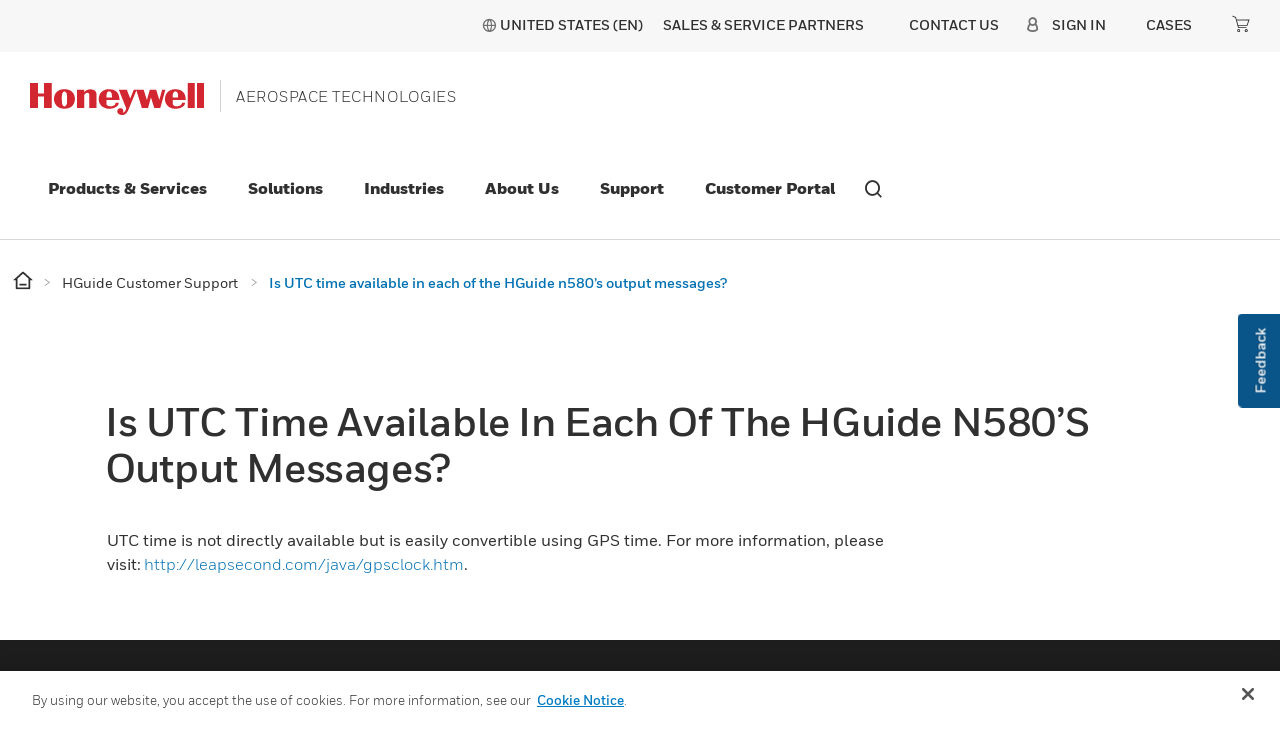

--- FILE ---
content_type: text/html;charset=utf-8
request_url: https://aerospace.honeywell.com/us/en/pages/hguide-customer-support/hguide-n580-utc-time-availability
body_size: 24497
content:

<!DOCTYPE HTML>
<html lang="en-US">
    <head>

    <meta http-equiv="X-UA-Compatible" content="IE=edge"/>
    <meta charset="UTF-8"/>
    <title>Is UTC time available in each of the HGuide n580’s output messages?</title>
    <meta name="viewport" content="width=device-width, initial-scale=1"/>
    
    
    <meta name="keywords" content="HGuide n580 Inertial Navigation System,Frequently Asked Question"/>
    <meta name="description" content="UTC time is not directly available but is easily convertible using GPS time. For more information, please..."/>
    <meta name="template" content="content-page-template"/>
    
    
    <meta property="og:type" content="website"/>
    
    <meta property="og:title" content="Is UTC time available in each of the HGuide n580’s output messages?"/>
    

    
        
    
    
    
    
    
    
    <meta property="og:url" content="https://aerospace.honeywell.com/us/en/pages/hguide-customer-support/hguide-n580-utc-time-availability"/>
    
  	 <script defer="defer" type="text/javascript" src="https://rum.hlx.page/.rum/@adobe/helix-rum-js@%5E2/dist/rum-standalone.js" data-routing="env=prod,tier=publish,ams=Honeywell"></script>
<link rel="canonical" href="https://aerospace.honeywell.com/us/en/pages/hguide-customer-support/hguide-n580-utc-time-availability"/>
    
        
    
    

    

<link rel="shortcut icon" type="image/x-icon" href="/etc.clientlibs/baseline-tenant/clientlibs/clientlib-general/resources/icons/favicon.ico"/>


<p id="customHeadId" data-isEnabled="true" data-configLyticsScript="3ec01b787105aeb8747c33fe2dd78854" data-resourcePath="/content/aerobt/us/en/pages/hguide-customer-support/hguide-n580-utc-time-availability/jcr:content" data-tenantPath="/content/hbtbt" style="display:none;"></p>

    
    
    <meta name="google-site-verification" content="h8vbVhHLR6J6il9TvkSdooey-_HmhsmoDNroFkYSZ-c"/>




    






    
    




   

    

    

    

	<div class="access-check-main" data-path="/content/aerobt/us/en/pages/hguide-customer-support/hguide-n580-utc-time-availability/jcr:content">
			<div class="fragment-toolId"></div>
			
			<input type="hidden" class="form-control " name="req-access-denied" value="/us/en/secure/access/denied"/>
	         <input type="hidden" class="form-control " name="req-access-pending" value="/us/en/secure/access/pending"/>
	         <input type="hidden" class="form-control " name="req-access-not-permitted" value="/us/en/secure/access/not-permitted"/>
	         <input type="hidden" class="form-control " name="req-access-asds" value="/us/en/secure/access/asds"/>
	         <input type="hidden" class="form-control " name="req-access-not-requested" value="/us/en/secure/access"/>
	</div>

    

    
    
    

    

    


        <script type="text/javascript" src="//assets.adobedtm.com/ccbae5a917c7/aead7e1aa50c/launch-60ca77fd626d.min.js" async></script>


    
    
<link rel="stylesheet" href="/etc.clientlibs/baseline-tenant/clientlibs/clientlib-base.min.23acdd70370049df2f5bf6ba7bdc24df.css" type="text/css">
<link rel="stylesheet" href="/etc.clientlibs/baseline-tenant/clientlibs/clientlib-base-preload.min.15eea511f1985f471611e634277ff1ee.css" type="text/css">
<link rel="stylesheet" href="/etc.clientlibs/baseline-tenant/clientlibs/v2/common/portal-common.min.dd191ec25188642fb44b81691c2d8156.css" type="text/css">
<link rel="stylesheet" href="/etc.clientlibs/baseline-tenant/clientlibs/vendor/date-range-picker.min.b60b1d6e3a892c8ee9f08bbc3dfe6746.css" type="text/css">
<link rel="stylesheet" href="/etc.clientlibs/basetenant-pim/clientlibs/clientlib-base/vendor/owl-carousel.min.c8d7f2c1dc67a1442e6ef3f8b2cb3b75.css" type="text/css">
<link rel="stylesheet" href="/etc.clientlibs/baseline-tenant/clientlibs/vendor/jq-comment.min.a138bf2a261a9c98a15250f9f973711d.css" type="text/css">
<link rel="stylesheet" href="/etc.clientlibs/baseline-tenant/clientlibs/vendor/font-awesome.min.99fbcbfac92dca07573758b10f2bbce9.css" type="text/css">
<link rel="stylesheet" href="/etc.clientlibs/baseline-tenant/clientlibs/clientlib-base-unify.min.451eed7071bdf2344fd203f275bbe7c0.css" type="text/css">
<link rel="stylesheet" href="/etc.clientlibs/baseline-tenant/clientlibs/tenant-clientlibs/clientlib-aerobt.min.ea4c9dbbbca5c479e3d949becf449f9e.css" type="text/css">
<link rel="stylesheet" href="/etc.clientlibs/baseline-tenant/clientlibs/clientlib-sso-redirect.min.65777f929b7ffc2cb848d2b46a91b146.css" type="text/css">



    

    

<script>(window.BOOMR_mq=window.BOOMR_mq||[]).push(["addVar",{"rua.upush":"false","rua.cpush":"true","rua.upre":"false","rua.cpre":"false","rua.uprl":"false","rua.cprl":"false","rua.cprf":"false","rua.trans":"SJ-e9a37dfa-dbc8-4ab2-9508-07eae02d3852","rua.cook":"false","rua.ims":"false","rua.ufprl":"false","rua.cfprl":"true","rua.isuxp":"false","rua.texp":"norulematch","rua.ceh":"false","rua.ueh":"false","rua.ieh.st":"0"}]);</script>
<script>!function(){function o(n,i){if(n&&i)for(var r in i)i.hasOwnProperty(r)&&(void 0===n[r]?n[r]=i[r]:n[r].constructor===Object&&i[r].constructor===Object?o(n[r],i[r]):n[r]=i[r])}try{var n=decodeURIComponent("%7B%22secure_cookie%22%3A%20true%7D");if(n.length>0&&window.JSON&&"function"==typeof window.JSON.parse){var i=JSON.parse(n);void 0!==window.BOOMR_config?o(window.BOOMR_config,i):window.BOOMR_config=i}}catch(r){window.console&&"function"==typeof window.console.error&&console.error("mPulse: Could not parse configuration",r)}}();</script>
                              <script>!function(e){var n="https://s.go-mpulse.net/boomerang/";if("False"=="True")e.BOOMR_config=e.BOOMR_config||{},e.BOOMR_config.PageParams=e.BOOMR_config.PageParams||{},e.BOOMR_config.PageParams.pci=!0,n="https://s2.go-mpulse.net/boomerang/";if(window.BOOMR_API_key="YPTVR-4MEPG-AR9H9-6SLE4-RV6GB",function(){function e(){if(!o){var e=document.createElement("script");e.id="boomr-scr-as",e.src=window.BOOMR.url,e.async=!0,i.parentNode.appendChild(e),o=!0}}function t(e){o=!0;var n,t,a,r,d=document,O=window;if(window.BOOMR.snippetMethod=e?"if":"i",t=function(e,n){var t=d.createElement("script");t.id=n||"boomr-if-as",t.src=window.BOOMR.url,BOOMR_lstart=(new Date).getTime(),e=e||d.body,e.appendChild(t)},!window.addEventListener&&window.attachEvent&&navigator.userAgent.match(/MSIE [67]\./))return window.BOOMR.snippetMethod="s",void t(i.parentNode,"boomr-async");a=document.createElement("IFRAME"),a.src="about:blank",a.title="",a.role="presentation",a.loading="eager",r=(a.frameElement||a).style,r.width=0,r.height=0,r.border=0,r.display="none",i.parentNode.appendChild(a);try{O=a.contentWindow,d=O.document.open()}catch(_){n=document.domain,a.src="javascript:var d=document.open();d.domain='"+n+"';void(0);",O=a.contentWindow,d=O.document.open()}if(n)d._boomrl=function(){this.domain=n,t()},d.write("<bo"+"dy onload='document._boomrl();'>");else if(O._boomrl=function(){t()},O.addEventListener)O.addEventListener("load",O._boomrl,!1);else if(O.attachEvent)O.attachEvent("onload",O._boomrl);d.close()}function a(e){window.BOOMR_onload=e&&e.timeStamp||(new Date).getTime()}if(!window.BOOMR||!window.BOOMR.version&&!window.BOOMR.snippetExecuted){window.BOOMR=window.BOOMR||{},window.BOOMR.snippetStart=(new Date).getTime(),window.BOOMR.snippetExecuted=!0,window.BOOMR.snippetVersion=12,window.BOOMR.url=n+"YPTVR-4MEPG-AR9H9-6SLE4-RV6GB";var i=document.currentScript||document.getElementsByTagName("script")[0],o=!1,r=document.createElement("link");if(r.relList&&"function"==typeof r.relList.supports&&r.relList.supports("preload")&&"as"in r)window.BOOMR.snippetMethod="p",r.href=window.BOOMR.url,r.rel="preload",r.as="script",r.addEventListener("load",e),r.addEventListener("error",function(){t(!0)}),setTimeout(function(){if(!o)t(!0)},3e3),BOOMR_lstart=(new Date).getTime(),i.parentNode.appendChild(r);else t(!1);if(window.addEventListener)window.addEventListener("load",a,!1);else if(window.attachEvent)window.attachEvent("onload",a)}}(),"".length>0)if(e&&"performance"in e&&e.performance&&"function"==typeof e.performance.setResourceTimingBufferSize)e.performance.setResourceTimingBufferSize();!function(){if(BOOMR=e.BOOMR||{},BOOMR.plugins=BOOMR.plugins||{},!BOOMR.plugins.AK){var n="true"=="true"?1:0,t="",a="clmnzmaxhv6jw2lk7xpa-f-2f055daf8-clientnsv4-s.akamaihd.net",i="false"=="true"?2:1,o={"ak.v":"39","ak.cp":"957433","ak.ai":parseInt("604546",10),"ak.ol":"0","ak.cr":9,"ak.ipv":4,"ak.proto":"h2","ak.rid":"d592559","ak.r":47376,"ak.a2":n,"ak.m":"a","ak.n":"essl","ak.bpcip":"18.216.220.0","ak.cport":54394,"ak.gh":"23.200.85.106","ak.quicv":"","ak.tlsv":"tls1.3","ak.0rtt":"","ak.0rtt.ed":"","ak.csrc":"-","ak.acc":"","ak.t":"1768619486","ak.ak":"hOBiQwZUYzCg5VSAfCLimQ==AHGxZJMqjAqGVFzao2zEs+SOFGZQWRDHgCpl/dV2+Sv4rB13oiocFmKfZh0RKh+/sVZs6IchOH2Bn6JLMJmVrHkHJxR+GZXqy6Nii1AQ6daneweBSJR1sToIPn6PvTlMVr3yp5gLKMjWzYT7vJYAI8dc4wfxlLN41K3tFfMm7NPTENm/lZEaXXxA56j1ff+RRrkXsFGVuHM9rpX6RpIgt8cNecbpHIXWoeiKooziWLGyD5oUqPAcDvDhKSY3uxlyozmGd0wN3uul5STXs4J28VSlIOSrXVAyNCK6nonj1Q0rq06qJWE9sqFOge0u5CNNID40Z13vFOUcPkBJlup69W4PmoZWM9jKb8Rs6/JUsPdIu5Ys9ggLr0s2JyIlPQAntc6rvYKCnJ4KG9ctuzEbEBybB0FT57YARY6O9a2psJw=","ak.pv":"188","ak.dpoabenc":"","ak.tf":i};if(""!==t)o["ak.ruds"]=t;var r={i:!1,av:function(n){var t="http.initiator";if(n&&(!n[t]||"spa_hard"===n[t]))o["ak.feo"]=void 0!==e.aFeoApplied?1:0,BOOMR.addVar(o)},rv:function(){var e=["ak.bpcip","ak.cport","ak.cr","ak.csrc","ak.gh","ak.ipv","ak.m","ak.n","ak.ol","ak.proto","ak.quicv","ak.tlsv","ak.0rtt","ak.0rtt.ed","ak.r","ak.acc","ak.t","ak.tf"];BOOMR.removeVar(e)}};BOOMR.plugins.AK={akVars:o,akDNSPreFetchDomain:a,init:function(){if(!r.i){var e=BOOMR.subscribe;e("before_beacon",r.av,null,null),e("onbeacon",r.rv,null,null),r.i=!0}return this},is_complete:function(){return!0}}}}()}(window);</script></head>
    <body class="page basicpage">
        
        
            



            



<main>
    <div class="root responsivegrid">


<div class="aem-Grid aem-Grid--12 aem-Grid--default--12 ">
    
    <div class="localized-experiencefragment experiencefragment aem-GridColumn aem-GridColumn--default--12">
<div class="cmp-experiencefragment cmp-experiencefragment--header">
<div class="xf-content-height">
    


<div class="aem-Grid aem-Grid--12 aem-Grid--default--12 ">
    
    <div class="responsivegrid aem-GridColumn aem-GridColumn--default--12">


<div class="aem-Grid aem-Grid--12 aem-Grid--default--12 ">
    
    <div class="header aem-GridColumn aem-GridColumn--default--12">
    
    

    

    
    <input type="hidden" id="buyer_access_toolId" value="#"/>
     
    <input type="hidden" id="nonLoginPageList" name="nonLoginPageList" value="gloveselector"/>
    <div class="global-header-toplinks navigationV2 gdm-toplinks-row">
    

    



<div class="header-links-topline top-quick-links d-flex justify-content-end">
    <ul class="d-flex list-unstyled">
        
            

  
  
  
  
  
  
  
  <input type="hidden" value="true" class="enableRedirectCLS" name="enableRedirectCLS"/>
  
    
      <li class="icon header-country-icon header-country-clsType" data-clsType="flyOutCLSV2">
        
        
          <a class="countryLangFlyout" aria-label="countryLangFlyout" href="javascript:void(0);" data-locale-current="us/en">
            <span class="hv2-icon icon-global"/>
            
              <span class="countryName"></span>
            
          </a>
          <div class="cmp-cls-v2-flyOut">
            
            
              



    <div class="cmp-cls-v2">
        <ul class="cmp-cls-v2__close">
            <li class="cls-mobile-close">
                <button class="cls-mobile-close-button icon icon-close" aria-label="Close Flyout "></button>
            </li>
        </ul>
        <div>
            <div class="cmp-cls-v2__header">
                <span class="cmp-cls-v2__heading">Location</span>
            </div>
            
                <div class="cmp-cls-v2__searchbar">
                    <button type="submit" class="cmp-cls-v2__searchbar-icon icon-search"></button>
                    <input class="cmp-cls-v2__searchbar-input" autocomplete="off" id="clsV2ListSearch" type="text" placeholder="Search a country"/>
                    <span class="cmp-cls-v2__searchbar-input-close-button icon-close"/>
                </div>
            
            <ul class="cmp-cls-v2__regions">
                <li class="cmp-cls-v2__region">
                    <p class="cmp-cls-v2__region-title">
                        North America
                        <span class="add-down-chevron">
                        </span>
                    </p>
                    <section class="cmp-cls-v2__region-country">
                        <ul>
                            <li>
                                <ul class="cmp-cls-v2__languageList">
                                    <li class="cmp-cls-v2__languageList-items" data-country-language-code="us-en" data-locale-path="us/en" data-locale="United States (EN)">
                                        
                                        
                                            
                                            
                                                <a class="cmp-cls-v2__languageList-items-link" href="/us/en" target="_self">United States - English </a>
                                            
                                            
                                        
                                    </li>
                                </ul>
                            </li>
                        </ul>
                    </section>
                </li>
            
                <li class="cmp-cls-v2__region">
                    <p class="cmp-cls-v2__region-title">
                        Latin America
                        <span class="add-down-chevron">
                        </span>
                    </p>
                    <section class="cmp-cls-v2__region-country">
                        <ul>
                            <li>
                                <ul class="cmp-cls-v2__languageList">
                                    <li class="cmp-cls-v2__languageList-items" data-country-language-code="br-por" data-locale-path="br/pt" data-locale="Brazil (POR)">
                                        
                                        
                                            
                                            
                                                <a class="cmp-cls-v2__languageList-items-link" href="/br/pt/home" target="_self">Brazil - Portuguese </a>
                                            
                                            
                                        
                                    </li>
                                </ul>
                            </li>
                        </ul>
                    </section>
                </li>
            
                <li class="cmp-cls-v2__region">
                    <p class="cmp-cls-v2__region-title">
                        Asia Pacific
                        <span class="add-down-chevron">
                        </span>
                    </p>
                    <section class="cmp-cls-v2__region-country">
                        <ul>
                            <li>
                                <ul class="cmp-cls-v2__languageList">
                                    <li class="cmp-cls-v2__languageList-items" data-country-language-code="cn-zh" data-locale-path="cn/zh" data-locale="China (ZH)">
                                        
                                        
                                            
                                            
                                                <a class="cmp-cls-v2__languageList-items-link" href="https://aerospace.honeywell.com.cn/cn/zh/home" target="_self">China - Chinese </a>
                                            
                                            
                                        
                                    </li>
                                </ul>
                            </li>
                        </ul>
                    </section>
                </li>
            </ul>
            <section class="cmp-cls-v2__search">
                <ul class="cmp-cls-v2__search-list">
                </ul>
            </section>
        </div>
    </div>

            
          </div>
        
      </li>
      <li>|</li>
    
    
  

            
        

        
        
            <li><a href="/us/en/support/customer/contact-us/channel-partner-locator" target="_self">Sales &amp; Service Partners</a></li>
        
        <li>|</li>

    </ul>

</div>

    

    <div class="header-links-topline gdm-header-navigation d-flex justify-content-md-end justify-content-end">
        
        <input type="hidden" name="soldto_control" value="false"/>
        <input type="hidden" name="soldto_control_internal" value="false"/>
        <input type="hidden" name="enable-eight-hrs" value="true"/>
		<input type="hidden" name="enable-one-hr" value="false"/>
		<input type="hidden" name="enable-one-hr-session-for-ex" value="true"/>
        <input type="hidden" id="fallBackLogicEnabled" name="fallBackLogicEnabled" value="false"/>
        <input type="hidden" id="enbleSalesOrgCountryDropdown" name="enbleSalesOrgCountryDropdown" value="false"/>
        <input type="hidden" name="redirection_url_notpermitted_page"/>
        <ul class="d-flex list-unstyled nav-gdm">
            <li style="display:none" class="gdm-contact-modal">
		    	




<div class="cmp-call-to-action" data-analytics-v2="cta-v2-analytics">

    
	
		<a target="_self" href="/us/en/support/customer/contact-us">
            <div class="anchor-text"> CONTACT US</div>
        </a>
    

    
    
    
    
    


</div>




		    </li>
            <li class="gdm-contact-link">
		    	




<div class="cmp-call-to-action" data-analytics-v2="cta-v2-analytics">

    
	
		<a target="_self" href="/us/en/support/customer/contact-us">
            <div class="anchor-text"> CONTACT US</div>
        </a>
    

    
    
    
    
    


</div>




		    </li>
            
            <li class="gdm-soldto-dropdown" style="display:none">
                <div class="soldto-dropdown">
                    

    
    
    
    
    
    
    <input type="hidden" id="userDetails_url" value="/pif/api/session/details"/>
    <input type="hidden" id="getContactDetails_url" value="/pif/api/account/v1/get-contact-details"/>
    <input type="hidden" id="account_select_label" value="CHOOSE A SOLD -TO ACCOUNT TO USE:"/>
    <input type="hidden" id="updateContactDetails_url" value="/pif/api/account/v1/update-passphrase"/>
  	<input type="hidden" id="acctname_m" value="ACCT:"/>
    <input type="hidden" class="soldto_disabled"/>
    <input type="hidden" class="soldto_salesorg_disabled"/>
    <input type="hidden" id="addToCart_url" value="/pif/api/ecommerce/v1/add-cart"/>
  	<input type="hidden" class="manage_acccounts_label" value="MANAGE MY CUSTOMER ORDERING ACCOUNTS"/>
    <input type="hidden" class="manage_acccounts_ctalink" value="/content/aerobt/us/en/secure/account"/>
  	<input type="hidden" id="internalcsrerrormessage" value="We weren&#39;t able to process your request, please try again and if you continue to see this message, click &#39;Contact Us&#39; at the bottom of the page to report your issue to our web support team.  Thank you."/>
  	<input type="hidden" id="solrPartsSearchUrl" value="https://aerospace.honeywell.com/shop/aero/en/online/ordering"/>
  	<input type="hidden" name="soldtoRoles" value="/content/experience-fragments/aerobt/us/en/site/header/master/jcr:content/root/responsivegrid/header/header_soldtodropdown.soldtoroles"/>
    <input type="hidden" id="soldto-dropdown_restrictedLobGbeList"/>

    <div class="soldTodropdown-details" aria-labelledby="dropdownButton" tabindex="0">
        <div class="soldto-account-details">Acct:
            <a id="default-soldTo-number"></a>
        </div>
        <span aria-hidden="true" tabindex="-1" class="mvp-icon-carat_down icon_cart_down_soldto soldtodropdown-dropdown-toggle"></span>
        <div class="soldto-details" style="display:none">
            <div class="account-details"> Select Shopping Cart Account </div>
            <button type="button" class="close" data-dismiss="modal" aria-label="Close">
	            <span class="mvp-icon-close-icon" aria-hidden="true"></span> <span class="sr-only">Close</span>
	        </button>
            <p class="account-description"> Choose the account number for your parts ordering shopping cart. Your current cart will be saved when switching accounts.</p>
          	<div class="manage-cx-ordering-accounts">
    			<a href="/us/en/secure/account" class="manage-my-order-accounts">MANAGE MY CUSTOMER ORDERING ACCOUNTS</a>
			</div>
          	<div class="soldto-table-scroll-y soldto-acc-scrollbar">
            <table class="table table-striped" id="soldto-sort">
                <thead class="thead-dark">
                    <tr>
                        <th scope="col">&nbsp;</th>
                        <th scope="col" onclick="sortNumber()" class="accountno-sorting">Account#
                            <span aria-hidden="true" tabindex="-1" class="mvp-icon-carat_up"></span>
                            <span aria-hidden="true" tabindex="-1" class="mvp-icon-carat_down"></span>
                        </th>
                        <th scope="col" onclick="sortString(1)" class="accountname-sorting">Account Name
                            <span aria-hidden="true" tabindex="-1" class="mvp-icon-carat_up"></span>
                            <span aria-hidden="true" tabindex="-1" class="mvp-icon-carat_down"></span>
                        </th>
                      	<th scope="col" onclick="sortString(2)" class="cx-city-selector">City
                            <span aria-hidden="true" tabindex="-1" class="mvp-icon-carat_up"></span>
                            <span aria-hidden="true" tabindex="-1" class="mvp-icon-carat_down"></span>
                        </th>
                      	<th scope="col" onclick="sortNumber()" class="cx-zip-code">Zip/Post Code
                            <span aria-hidden="true" tabindex="-1" class="mvp-icon-carat_up"></span>
                            <span aria-hidden="true" tabindex="-1" class="mvp-icon-carat_down"></span>
                        </th>                      	
                    </tr>
                </thead>
                <tbody id="soldTo-Dropdown-dt"></tbody>
            </table>
           </div>
            <div class="soldto-cta-btns">
                <div class="btn-soldto-close soldto-close">CANCEL</div>
                <!-- <div class="btn btn-secondary soldto-proceed">
                    <a class="soldto-procees-click" href="#">PROCEED</a>
                </div> -->
                <div class="btn-soldto-proceed soldto-proceed">PROCEED</div>
			</div>
        </div>
    </div>
    <div class="soldtodropdown-list">
        <div class="soldto-account-list"> My Account</div>
        <div class="soldtoaccount-listing" style="display:none;">
            <div class="soldto-accountselection">
                <button type="button" class="mobile-close" data-dismiss="modal" aria-label="Close">
	                <span class="mvp-icon-close-icon" aria-hidden="true"></span>
	                <span class="sr-only">Close</span>
	            </button>
                <div class="soldto-table-scroll-y soldto-acc-mobile-scrollbar">
                	<ul class="soldto-navigation-list" id="soldTo-Dropdown-m"></ul>
              	</div>
            </div>
        </div>
    </div>


                </div>
            </li>
            <li class="gdm-sign-in">
                

    
    
    

    <!-- Include the headerfooter hbt Signin Link clientlib -->
    
    
<script src="/etc.clientlibs/baseline-tenant/clientlibs/clientlib-headerfooter-hbt-signin.min.3c3def058e8893055ee66bed7f1590c2.js"></script>



    
    <div id="configSignInDetails" data-enablechainlogout-property="false"></div>
    
    

    <input type="hidden" class="form-control " name="app_id" value="75"/>
    <input type="hidden" class="form-control " name="simplified_registration_end_point" value="/pif/api/account/v1/registration/simplified"/>
    <input type="hidden" class="form-control " name="cancle_simplified_end_point" value="/pif/api/account/v1/registration/cancel-simplified"/>
    <input type="hidden" class="form-control " name="remaining_time_end_point" value="/pif/api/session/remaining-time"/>
    <input type="hidden" class="form-control " name="refresh_end_point" value="/pif/api/session/refresh"/>
    <input type="hidden" class="form-control " name="update_PUR_end_point" value="/pif/api/account/v1/update-pur"/>
    <input type="hidden" class="form-control " name="cwa_detail_end_point" value="/pif/api/account/v1/fetch-info"/>
    <input type="hidden" class="form-control " name="user_account_message_end_point" value="/pif/api/account/v1/user-account-message"/>
    <input type="hidden" class="form-control " name="user_status_end_point" value="/pif/api/account/v1/status"/>
    <input type="hidden" class="form-control " name="status_detail_end_point" value="/pif/api/account/v1/status"/>
    <input type="hidden" class="form-control " name="Update-userLog-endpoint" value="/pif/api/account/v1/user-log"/>
    <input type="hidden" class="form-control " name="Session-timeout-endpoint" value="/content/aerobt/us/en/error/session-time-out.html"/>
    <input type="hidden" class="form-control " name="user-info-URI" value="/pif/api/session/details"/>
    <input type="hidden" class="form-control " name="request-authorization-URI" value="/pif/cwa/oauth/request/j_security_check"/>
    <input type="hidden" class="form-control " name="logout-Uri" value="https://aerospace2.honeywell.com/onlineordering/Logoff?URL=logoutLink&amp;"/>
    <input type="hidden" class="form-control " name="change-company-default-account" value="0011P000019wXsU"/>
    <input type="hidden" class="form-control " name="session_detail_end_point" value="/pif/api/session/details"/>
    <input type="hidden" class="form-control " name="simplified_registration_page" value="/us/en/secure/account/simplified-register"/>
    <input type="hidden" class="form-control " name="domain_id" value="751"/>
    <input type="hidden" class="form-control" name="large_file_url"/>
    <!--Tech-Pub -->
    <input type="hidden" class="form-control " name="sbg_name" value="aerobt"/>
    <input type="hidden" class="form-control " name="country-endpoint" value="/pif/api/account/v1/countries/country"/>
    <input type="hidden" class="form-control " name="engine_name"/>
    <input type="hidden" class="form-control " name="download_get_all_end_point"/>
    <input type="hidden" class="form-control " name="download_save_history_end_point"/>
    <input type="hidden" class="form-control " name="favorites_get_all_end_point"/>
    <input type="hidden" class="form-control " name="favorite_save_favorites_end_point"/>
    <input type="hidden" class="form-control " name="favorites_delete_end_point"/>
    <input type="hidden" class="form-control " name="save_search_get_all_end_point"/>
    <input type="hidden" class="form-control " name="save_search_save_end_point"/>
    <input type="hidden" class="form-control " name="save_search_delete_end_point"/>
    <input type="hidden" class="form-control " name="elastic_service_end_point" value="/content/experience-fragments/aerobt/us/en/site/header/master/jcr:content/root/responsivegrid/header/signin.technicalsearchresult"/>
    <input type="hidden" class="form-control " name="account_revalidation_end_point" value="/pif/api/account/v1/account-revalidate/init"/>
    <input type="hidden" class="form-control " name="share_end_point"/>
     <input type="hidden" class="form-control " name="bulk_invite_user_end_point"/>
    <input type="hidden" class="form-control " name="preview_end_point"/>
    <input type="hidden" class="form-control " name="download_end_point"/>
    <input type="hidden" class="form-control " name="domain_string"/>
    <input type="hidden" class="form-control " name="Update-userLog-tool-endpoint" value="/pif/api/account/v1/tools/update-user-log"/>
    <input type="hidden" class="form-control " name="tool_id"/>
    <input type="hidden" class="form-control " name="permission_denied"/>
    <input type="hidden" class="form-control " name="favorites_get_all_end_point_new"/>
    <input type="hidden" class="form-control " name="favorites_save_delete_end_point"/>
    <input type="hidden" class="form-control " name="sharelink_end_point"/>
    <input type="hidden" class="form-control " name="delete_login_end_point" value="/content/experience-fragments/aerobt/us/en/site/header/master/jcr:content/root/responsivegrid/header/signin.deletesessioncookie"/>
    <input type="hidden" class="form-control " name="rtnDeniedPage"/>
	<input type="hidden" class="form-control " name="enableRTNPage"/>
    <input type="hidden" class="form-control " name="template_name"/>
    <input type="hidden" name="salesOrgCountryJsonPath"/>
    <input type="hidden" name="anonymousUserAccessTokenAPI"/>
    <input type="hidden" name="country-translation-endpoint"/>
    <input type="hidden" class="hbs-landing-page-URL"/>

    
        <div class="separator separator--left d-none d-lg-block"></div>
        <ul class="sign-in-list categories navbar-nav align-items-lg-center text-lg-center sign-in-dropdown">
            <li class="presigin nav-item primary-navigation-item" id="presignin-li" style="display:none">
                <a href="javascript:void(0);" class="dropdown-toggle sign-in-toggle"><span class="mvp-icon-user d-none d-lg-inline"></span><span class="signin-label d-none d-md-block" data-username="">Sign In</span><span class="signin-label d-flex justify-content-between align-items-center d-md-none" data-username="">SIGN IN TO ACCOUNT <span class="mvp-icon-carat_right caretRight d-lg-none d-block"></span></span></a>
                <div class="dropdown-menu sigin-nav-tier--two sign-menu-border" id="presignin-data" style="display: none;">
                    <div class="d-flex flex-column sign-column-div">
                        <div class="global-nav__top d-flex mobile-close align-items-center justify-content-end d-md-none">
                            <a href="#" class="mobile-close-button">
                                <span class="mvp-icon-close"></span>
                                <span class="sr-only">Close Side Navigation</span>
                            </a>
                        </div>
                        <div class="tier-two-tile left-rail-back d-md-none">
                            <a href="#" class="tier-two-tile__inner sign-in-back">
                                <span class="mvp-icon-carat_left"></span>
                                <span class="tier-two-tile__text">Back</span>
                            </a>
                        </div>
                        

                            <div class="d-flex flex-row sign-list_style">
                                <a class="sigin-menu_list d-flex align-items-center" href="/us/en/myaerospace/register">
                                    <div>Create an Account</div>
                                </a>
                            </div>
                        

                            <div class="d-flex flex-row sign-list_style">
                                <a class="sigin-menu_list d-flex align-items-center" href="/us/en/redirects/external/company-setup">
                                    <div>New Company Set Up Form</div>
                                </a>
                            </div>
                        

                            <div class="d-flex flex-row sign-list_style">
                                <a class="sigin-menu_list d-flex align-items-center" href="/us/en/redirects/external/enduse-enduser-certificate">
                                    <div>End Use &amp; End User Certificate</div>
                                </a>
                            </div>
                        

                            <div class="d-flex flex-row sign-list_style">
                                <a class="sigin-menu_list d-flex align-items-center" href="/us/en/redirects/external/sales-use-tax-certificate">
                                    <div>Sales Use Tax Certificate</div>
                                </a>
                            </div>
                        
                        <div class="d-flex flex-row sign-list_style" id="presign-in">
                            
                                <a href="#" class="sigin-menu_list d-flex align-items-center">Sign in to Customer Portal</a>
                            
                        </div>

                    </div>
                </div>

            </li>

            <!--START post sign in-->
            <li class="postsignin postsignin-user nav-item primary-navigation-item" id="postsignin-li" aria-labelledby="dropdown-menu-signin" tabindex="0" style="display:none">
                <a class="dropdown-toggle d-flex sign-in-toggle">
                    <span class="mvp-icon-user d-none d-lg-block"></span>
                    <span class="signin-label d-flex align-items-baseline justify-content-between">
                        
                        <span class="mvp-icon-carat_right caretRight d-lg-none"></span></span>
						<span aria-hidden="true" tabindex="-1" class="mvp-icon-carat_down signin-dropdown-toggle"></span>

                </a>

                <div class="dropdown-menu nav-tier sigin-nav-tier--two sign-menu-border" id="postsignin-data" style="display:none">
                    <div class="d-flex flex-column sign-column-div">
                        <div class="global-nav__top d-flex align-items-center justify-content-end d-md-none">
                            <a href="#" class="mobile-close-button">
                                <span class="mvp-icon-close"></span>
                                <span class="sr-only">Close Side Navigation</span>
                            </a>
                        </div>
                        <div class="tier-two-tile left-rail-back d-md-none">
                            <a href="#" class="tier-two-tile__inner sign-in-back">
                                <span class="mvp-icon-carat_left"></span>
                                <span class="tier-two-tile__text">Account</span>
                            </a>
                        </div>
                        
                            <div class="d-flex flex-row sign-list_style">
                                <a class="sigin-menu_list d-flex align-items-center" data-redirection="default" href="/us/en/secure/myaerospace-home">
                                    <div>Customer Portal</div>
                                </a>
                            </div>
                        
                            <div class="d-flex flex-row sign-list_style">
                                <a class="sigin-menu_list d-flex align-items-center" data-redirection="default" href="/us/en/secure/account">
                                    <div>Manage Account</div>
                                </a>
                            </div>
                        
                            <div class="d-flex flex-row sign-list_style">
                                <a class="sigin-menu_list d-flex align-items-center" data-redirection="default" href="/us/en/secure/account">
                                    <div>Email Notifications</div>
                                </a>
                            </div>
                        
                            <div class="d-flex flex-row sign-list_style">
                                <a class="sigin-menu_list d-flex align-items-center" data-redirection="default" href="/us/en/secure/support-and-resources/case-history">
                                    <div>Cases</div>
                                </a>
                            </div>
                        
                            <div class="d-flex flex-row sign-list_style">
                                <a class="sigin-menu_list d-flex align-items-center" data-redirection="default" href="/us/en/redirects/external/company-setup">
                                    <div>New Company Set Up Form</div>
                                </a>
                            </div>
                        
                            <div class="d-flex flex-row sign-list_style">
                                <a class="sigin-menu_list d-flex align-items-center" data-redirection="default" href="/us/en/redirects/external/enduse-enduser-certificate">
                                    <div>End Use &amp; End User Certificate</div>
                                </a>
                            </div>
                        
                            <div class="d-flex flex-row sign-list_style">
                                <a class="sigin-menu_list d-flex align-items-center" data-redirection="default" href="/us/en/redirects/external/sales-use-tax-certificate">
                                    <div>Sales Use Tax Certificate</div>
                                </a>
                            </div>
                        
                        <div class="d-flex flex-row sign-list_style" id="postsign-in">
                            
                                <a href="https://authn.honeywell.com/idp/startSLO.ping?TargetResource=https://aerospace.honeywell.com/shop/aero/en/logout" class="sigin-menu_list d-flex align-items-center"><div>SIGN OUT</div></a>
                            
                        </div>
                    </div>
                </div>
            </li>
            <!--END post sign in-->
        </ul>
    
    




            </li>
            
            <li class="gdm-quickcart" style="display:none">
                <div class="quickcart">
                    

<div class="quickCart-nav">
	<div class="quick-cart">
    	<a class="quickcart-name" href="#">Cases</a>
    	<input type="hidden" id="quickcart_url" value="https://aerospace.honeywell.com/us/en/secure/support-and-resources/case-history"/>
        <input type="hidden" id="userDetails_url" value="/pif/api/session/details"/>
    	<input type="hidden" id="getContactDetails_url" value="/pif/api/account/v1/get-contact-details"/>
        <input type="hidden" id="errorpopup_url"/>
	    <input type="hidden" id="salesOrgqc" value="true"/>
		<input type="hidden" id="quickcart_restrictedLobGbeList"/>
	</div>
</div>

                </div>
            </li>
            <li class="gdm-mini-cart" style="display:none">
                <div class="minicart">
                    






	





<div class="mini-cart">
    <a class="miniIcons" aria-label="minicart-icon" href="#">
        <div class="carticon"></div>
        <span data-quantity="" class="rmCount" id='lblCartCount'></span>
        
    </a>
    <input type="hidden" id="minicart_url" value="https://aerospace.honeywell.com/shop/aero/en/cart"/>
    <input type="hidden" id="userDetails_url" value="/pif/api/session/details"/>
    <input type="hidden" id="getContactDetails_url" value="/pif/api/account/v1/get-contact-details"/>
    <input type="hidden" id="pifcarturl" value="/pif/api/ecommerce/v1/mini-cart/"/>
	<input type="hidden" id="getTotalItems"/>
	<input type="hidden" id="errorpopup_url"/>
	<input type="hidden" id="salesOrg" value="true"/>
	<input type="hidden" id="savedFavoriteSoldTos_url" value="/pif/api/soldto/favorite/v1/user"/>
    <input type="hidden" id="saveFavoriteSoldTos_url" value="/pif/api/soldto/favorite/v1/user"/>	
    <input type="hidden" class="ecomm-status-acctselemp" data-soldto-details-endpoint-propertyecomm="/pif/api/order/v1/soldto"/>
	<input type="hidden" id="updateDefaultSoldTo_url" value="/pif/api/soldto/favorite/v1/user/soldto/"/>
	<input type="hidden" name="store-internalUserecomm" value="/pif/api/account/v1/status"/>
    <input type="hidden" name="tenant_path_url" value="/content/aerobt"/>
    <input type="hidden" id="enableListFunctionality"/>
    <input type="hidden" id="savedSkusPage_url" value=".html"/>
    <input type="hidden" id="ecommPersonaCheckmc"/>
    <input type="hidden" id="minicart_restrictedLobGbeList"/>
</div>

                </div>
            </li>
			
        </ul>
				<input type="hidden" id="internalcsruserflow" value="true"/>
    </div>
    
    </div>
    <div class="modal-backdrop loading-backdrop  js-loading-modal" style="display: none;">
        <div class="loading"></div>
    </div>
    <div class="background-overlay"></div>


<header class="global-header navigationV2 aem-Grid aem-Grid--12  gdm-ecomm-header">
    <div class="global-header-container aem-GridColumn">
        <button class="mobile-menu-button icon-hamburger mobile-hamburger"></button>
        <div class="logo-container">
            
            
            
                
                <a href="https://aerospace.honeywell.com/" class="logo-link m-0" tabindex="0">
                    <img src="/content/dam/aerobt/en/images/logos/hon-aero-honeywell-logo-web.svg" width="175" height="175" alt="Honeywell"/>
                </a>
                <h2 class="tagline">AEROSPACE TECHNOLOGIES</h2>
            

        </div>
        <div class="nav-container">
			
            
                <div class="navigation-v2-container" id="navigationV2Container">
                    <div class="navigationv2 navigation">

<div class="cmp-navigation-v2">
    <ul class="navigation__close mobile-hide">
        <li class="mobile-close">
            <button class="mobile-close-button icon icon-close" aria-label="Close Navigation">Close</button>
        </li>
    </ul>
    
        
            
            
            
            
            
                
    <div class="primary-navigation-v2" role="navigation" aria-label="Products &amp; Services">
        <div class="tab-flyout" id="tab-flyout-nav">
            <ul class="cmp-navigation-v2__nav-level-1  ">
                <li class="cmp-navigation-v2__item tab-primary-nav-item primary-nav-item">
                    
    

                    
                    
                        <a href="javascript:void(0);" class="cmp-navigation-v2__item-link primary-nav ">Products &amp; Services
                            
                        </a>
                        <span class="icon icon-carat_right go-to-subnav"></span>
                    
                    
                    
                        <nav class="secondary-navigation-v2" role="navigation">
                            <div class="mobile-back nav-title-primary">
                                <span class="icon icon-carat_left go-to-prevnav"></span>
                                
                            </div>
                            <ul class="cmp-navigation-v2__nav-level-2 nav nav-tabs">
                                
                                    
                                        
                                            
                                            <li class="cmp-navigation-v2__item tab-secondary-nav-item active">
                                                <a href="#tab-0" class="cmp-navigation-v2__item-link navlink active" data-toggle="tab">Products</a>
                                                <span class="icon icon-carat_right go-to-subnav"></span>
                                            </li>
                                        
                                            
                                            <li class="cmp-navigation-v2__item tab-secondary-nav-item ">
                                                <a href="#tab-1" class="cmp-navigation-v2__item-link navlink " data-toggle="tab">Services and Software</a>
                                                <span class="icon icon-carat_right go-to-subnav"></span>
                                            </li>
                                        
                                            
                                            <li class="cmp-navigation-v2__item tab-secondary-nav-item ">
                                                <a href="#tab-2" class="cmp-navigation-v2__item-link navlink " data-toggle="tab">By Aircraft</a>
                                                <span class="icon icon-carat_right go-to-subnav"></span>
                                            </li>
                                        
                                    
                                
                                    
                                
                            </ul>
                            <div class="tab-content">
                                
                                    
                                        
                                            
                                            
                                            
                                            
                                            
                                            
                                            
                                                <div id="tab-0" class="tab-content tab-pane active">
                                                    <div class="product-flyout" id="product-flyout-nav">
                                                        <div class="aem-Grid aem-Grid--default--12 aem-Grid--phone--12">
                                                            
                                                            
                                                            <div class="lazy-entry aem-GridColumn aem-GridColumn--default--12" data-payload="{&#34;type&#34;:&#34;productFlyout&#34;,&#34;level&#34;:3,&#34;tab&#34;:true,&#34;showOneLvl&#34;:false,&#34;isTeaser&#34;:false,&#34;navTitle&#34;:&#34;Products&#34;,&#34;numberOfCol&#34;:2,&#34;dynamicProductFlyout&#34;:false,&#34;productStartLevel&#34;:2}" data-lazy="/content/aerobt/us/en/products-and-services/products.subnav-v2.productFlyout.html">
                                                                
    
    
    
    
    
    
    
    <div class="product-Flyout-items row">
        <div class="product-Flyout__column-one col-md-3">
            <ul class="tab-links level-1">
                
            </ul>
        </div>
        <div class="product-Flyout__column-two col-md-3">
            <ul class="tab-links level-2">
                
            </ul>
        </div>
        <div class="product-Flyout__column-three col-md-3">
            <ul class="tab-links level-3">
                
                
            </ul>
        </div>
        
            <div class="product-Flyout__column-four col-md-3">
                <ul class="tab-links level-4">
                    
                </ul>
            </div>
        
    </div>

                                                            </div>
                                                            
                                                        </div>
                                                    </div>
                                                </div>
                                            
                                        
                                            
                                            
                                            
                                            
                                            
                                            
                                            
                                                <div id="tab-1" class="tab-content tab-pane ">
                                                    <div class="product-flyout" id="product-flyout-nav">
                                                        <div class="aem-Grid aem-Grid--default--12 aem-Grid--phone--12">
                                                            
                                                            
                                                            <div class="lazy-entry aem-GridColumn aem-GridColumn--default--12" data-payload="{&#34;type&#34;:&#34;productFlyout&#34;,&#34;level&#34;:3,&#34;tab&#34;:true,&#34;showOneLvl&#34;:false,&#34;isTeaser&#34;:false,&#34;navTitle&#34;:&#34;Services and Software&#34;,&#34;numberOfCol&#34;:2,&#34;dynamicProductFlyout&#34;:false,&#34;productStartLevel&#34;:2}" data-lazy="/content/aerobt/us/en/products-and-services/product.subnav-v2.productFlyout.html">
                                                                
    
    
    
    
    
    
    
    <div class="product-Flyout-items row">
        <div class="product-Flyout__column-one col-md-3">
            <ul class="tab-links level-1">
                
            </ul>
        </div>
        <div class="product-Flyout__column-two col-md-3">
            <ul class="tab-links level-2">
                
            </ul>
        </div>
        <div class="product-Flyout__column-three col-md-3">
            <ul class="tab-links level-3">
                
                
            </ul>
        </div>
        
            <div class="product-Flyout__column-four col-md-3">
                <ul class="tab-links level-4">
                    
                </ul>
            </div>
        
    </div>

                                                            </div>
                                                            
                                                        </div>
                                                    </div>
                                                </div>
                                            
                                        
                                            
                                            
                                            
                                            
                                            
                                                <div id="tab-2" class="tab-content tab-pane ">
                                                    <div class="enhanced-flyout" id="enhanced-flyout-nav">
                                                        <div class="aem-Grid aem-Grid--default--12 aem-Grid--phone--12">
                                                            
                                                            <div class="lazy-entry aem-GridColumn aem-GridColumn--default--12">
                                                                
    
        
        
            <div class="enhanced-Flyout-items row">
                <div class="enhanced-Flyout__column-one col-md-3">
                    
        
            <nav class="sub-navigation-v2" role="navigation">
                <ul class="cmp-navigation-v2__nav-level-">
                    
                        
                            
                                
                                            
    <li class="cmp-navigation-v2__item">
        
    
    
    
        
        
            <a href="/us/en/products-and-services/aircraft/airbus" class="cmp-navigation-v2__item-link navlink " target="_self">
                <span></span>Airbus</a>
            
            
            
            
        
    
    
    

        
    </li>

                                
                            
                                
                                            
    <li class="cmp-navigation-v2__item">
        
    
    
    
        
        
            <a href="/us/en/products-and-services/aircraft/bell" class="cmp-navigation-v2__item-link navlink " target="_self">
                <span></span>Bell</a>
            
            
            
            
        
    
    
    

        
    </li>

                                
                            
                                
                                            
    <li class="cmp-navigation-v2__item">
        
    
    
    
        
        
            <a href="/us/en/products-and-services/aircraft/boeing" class="cmp-navigation-v2__item-link navlink " target="_self">
                <span></span>Boeing </a>
            
            
            
            
        
    
    
    

        
    </li>

                                
                            
                                
                            
                                
                            
                                
                            
                                
                            
                                
                            
                                
                            
                                
                            
                                
                            
                        
                        
                    
                    
                </ul>
            </nav>
        


                </div>
                <div class="enhanced-Flyout__column-two col-md-3">
                    
        
            <nav class="sub-navigation-v2" role="navigation">
                <ul class="cmp-navigation-v2__nav-level-">
                    
                        
                            
                                
                            
                                
                            
                                
                            
                                
                                            
    <li class="cmp-navigation-v2__item">
        
    
    
    
        
        
            <a href="/us/en/products-and-services/aircraft/bombardier" class="cmp-navigation-v2__item-link navlink " target="_self">
                <span></span>Bombardier</a>
            
            
            
            
        
    
    
    

        
    </li>

                                
                            
                                
                                            
    <li class="cmp-navigation-v2__item">
        
    
    
    
        
        
            <a href="/us/en/products-and-services/aircraft/comac" class="cmp-navigation-v2__item-link navlink " target="_self">
                <span></span>COMAC</a>
            
            
            
            
        
    
    
    

        
    </li>

                                
                            
                                
                                            
    <li class="cmp-navigation-v2__item">
        
    
    
    
        
        
            <a href="/us/en/products-and-services/aircraft/dassault" class="cmp-navigation-v2__item-link navlink " target="_self">
                <span></span>Dassault</a>
            
            
            
            
        
    
    
    

        
    </li>

                                
                            
                                
                            
                                
                            
                                
                            
                                
                            
                                
                            
                        
                        
                    
                    
                </ul>
            </nav>
        


                </div>
                <div class="enhanced-Flyout__column-three col-md-3">
                    
        
            <nav class="sub-navigation-v2" role="navigation">
                <ul class="cmp-navigation-v2__nav-level-">
                    
                        
                            
                                
                            
                                
                            
                                
                            
                                
                            
                                
                            
                                
                            
                                
                                            
    <li class="cmp-navigation-v2__item">
        
    
    
    
        
        
            <a href="/us/en/products-and-services/aircraft/embraer" class="cmp-navigation-v2__item-link navlink " target="_self">
                <span></span>Embraer</a>
            
            
            
            
        
    
    
    

        
    </li>

                                
                            
                                
                                            
    <li class="cmp-navigation-v2__item">
        
    
    
    
        
        
            <a href="/us/en/products-and-services/aircraft/gulfstream" class="cmp-navigation-v2__item-link navlink " target="_self">
                <span></span>Gulfstream</a>
            
            
            
            
        
    
    
    

        
    </li>

                                
                            
                                
                                            
    <li class="cmp-navigation-v2__item">
        
    
    
    
        
        
            <a href="/us/en/products-and-services/aircraft/lockheed-martin" class="cmp-navigation-v2__item-link navlink " target="_self">
                <span></span>Lockheed Martin</a>
            
            
            
            
        
    
    
    

        
    </li>

                                
                            
                                
                            
                                
                            
                        
                        
                    
                    
                </ul>
            </nav>
        


                </div>
                <div class="enhanced-Flyout__column-four col-md-3">
                    
        
            <nav class="sub-navigation-v2" role="navigation">
                <ul class="cmp-navigation-v2__nav-level-">
                    
                        
                            
                                
                            
                                
                            
                                
                            
                                
                            
                                
                            
                                
                            
                                
                            
                                
                            
                                
                            
                                
                                            
    <li class="cmp-navigation-v2__item">
        
    
    
    
        
        
            <a href="/us/en/products-and-services/aircraft/pilatus" class="cmp-navigation-v2__item-link navlink " target="_self">
                <span></span>Pilatus</a>
            
            
            
            
        
    
    
    

        
    </li>

                                
                            
                                
                                            
    <li class="cmp-navigation-v2__item">
        
    
    
    
        
        
            <a href="/us/en/products-and-services/aircraft/textron-aviation" class="cmp-navigation-v2__item-link navlink " target="_self">
                <span></span>Textron Aviation</a>
            
            
            
            
        
    
    
    

        
    </li>

                                
                            
                        
                        
                    
                    
                </ul>
            </nav>
        


                </div>
            </div>
        
    

                                                            </div>
                                                            
                                                        </div>
                                                    </div>
                                                </div>
                                            
                                            
                                            
                                        
                                    
                                
                                    
                                
                            </div>
                        </nav>
                    
                </li>
            </ul>
        </div>
    </div>

            
            
            
        
            
            
            
            
            
            
            
        
            
            
            
            
            
            
            
        
            
            
            
            
            
            
            
        
            
            
            
                
    <div class="primary-navigation-v2" role="navigation" data-redirect-page="/content/aerobt/us/en/home.html" aria-label="Solutions">
        <div class="product-flyout" id="product-flyout-nav">
            
            
            <ul class="cmp-navigation-v2__nav-level-1  ">

                <li class="cmp-navigation-v2__item product-primary-nav-item primary-nav-item" data-lazy="true" data-redirect="false" data-locale="en_us">
                    
    

                    
                    
                    
                        
                            <a href="/us/en/home" class="cmp-navigation-v2__item-link primary-nav navlink " target="_self" tabindex="0">Solutions
                                
                            </a>
                            <span class="icon icon-carat_right go-to-subnav"></span>
                        
                        
                    
                    
                        <nav class="secondary-navigation-v2" role="navigation">
                            <div class="aem-Grid aem-Grid--default--12 aem-Grid--phone--12">
                                
                                <div class="aem-GridColumn aem-GridColumn--default--12 mobile-fullscreen">
                                    <div class="mobile-back nav-title-primary">
                                        <span class="icon icon-carat_left go-to-prevnav"></span>
                                    </div>
                                    <ul class="lazy-entry cmp-navigation-v2__nav-level-2" data-payload="{&#34;type&#34;:&#34;productFlyout&#34;,&#34;level&#34;:2,&#34;tab&#34;:false,&#34;showOneLvl&#34;:true,&#34;isTeaser&#34;:false,&#34;navTitle&#34;:&#34;Solutions&#34;,&#34;numberOfCol&#34;:1,&#34;dynamicProductFlyout&#34;:false,&#34;productStartLevel&#34;:2}" data-lazy="/content/aerobt/us/en/solutions.subnav-v2.productFlyout.html" data-size="1">

                                        

                                    </ul>
                                </div>
                                
                            </div>
                        </nav>
                    
                </li>
            </ul>
        </div>
    </div>

            
            
            
            
            
        
            
            
                
    <div class="primary-navigation-v2" role="navigation" data-redirect-page="/content/aerobt/us/en/home.html" aria-label="Industries">
        <div class="enhanced-flyout" id="enhanced-flyout-nav">
            
            <ul class="cmp-navigation-v2__nav-level-1  ">

                <li class="cmp-navigation-v2__item enhanced-primary-nav-item primary-nav-item" data-lazy="true" data-redirect="false" data-locale="en_us">
                    
    

                    
                    
                    
                        
                        
                            <a href="/us/en/industry" class="cmp-navigation-v2__item-link primary-nav navlink " target="_self">Industries
                                
                            </a>
                            
                                <span class="icon icon-carat_right go-to-subnav"></span>
                            
                        
                    
                    
                        <nav class="secondary-navigation-v2" role="navigation">
                            <div class="aem-Grid aem-Grid--default--12 aem-Grid--phone--12">
                                
                                <div class="aem-GridColumn aem-GridColumn--default--12 mobile-fullscreen">
                                    <div class="mobile-back nav-title-primary">
                                        <span class="icon icon-carat_left go-to-prevnav"></span>
                                        Industries
                                    </div>
                                    <ul class="lazy-entry cmp-navigation-v2__nav-level-2" data-payload="{&#34;type&#34;:&#34;enhancedFlyout&#34;,&#34;level&#34;:2,&#34;tab&#34;:false,&#34;showOneLvl&#34;:true,&#34;isTeaser&#34;:false,&#34;navTitle&#34;:&#34;Industries&#34;,&#34;numberOfCol&#34;:3,&#34;dynamicProductFlyout&#34;:false,&#34;productStartLevel&#34;:2}" data-lazy="/content/aerobt/us/en/industry.subnav-v2.enhancedFlyout.html" data-size="1">

                                        

                                    </ul>
                                </div>
                                
                            </div>
                        </nav>
                    
                </li>
            </ul>
        </div>
    </div>

            
            
            
            
            
            
        
            
            
                
    <div class="primary-navigation-v2" role="navigation" data-redirect-page="/content/aerobt/us/en/home.html" aria-label="About Us">
        <div class="enhanced-flyout" id="enhanced-flyout-nav">
            
            <ul class="cmp-navigation-v2__nav-level-1  ">

                <li class="cmp-navigation-v2__item enhanced-primary-nav-item primary-nav-item" data-redirect="false" data-locale="en_us">
                    
    

                    
                    
                        <a href="javascript:void(0);" class="cmp-navigation-v2__item-link primary-nav navlink ">About Us
                            
                        </a>
                        
                            <span class="icon icon-carat_right go-to-subnav"></span>
                        
                    
                    
                    
                        <nav class="secondary-navigation-v2" role="navigation">
                            <div class="aem-Grid aem-Grid--default--12 aem-Grid--phone--12">
                                
                                <div class="aem-GridColumn aem-GridColumn--default--12 mobile-fullscreen">
                                    <div class="mobile-back nav-title-primary">
                                        <span class="icon icon-carat_left go-to-prevnav"></span>
                                        About Us
                                    </div>
                                    <ul class="lazy-entry cmp-navigation-v2__nav-level-2" data-size="1">

                                        
    
    
        <div class="enhanced-Flyout-items row">
            <div class="enhanced-Flyout__column-one col-md-3">
                
                    

    
        
            <li class="cmp-navigation-v2__item enhanced-secondary-nav-item">
                
                
                    
                    
                        <a href="/us/en/about-us/about-honeywell-aerospace" class="cmp-navigation-v2__item-link navlink title-nav-dark" target="_self">About Aerospace Technologies</a>
                        <span class="icon icon-carat_right go-to-subnav"></span>
                    
                
                
            </li>
        
    
        
            <li class="cmp-navigation-v2__item enhanced-secondary-nav-item">
                
                
                    
                    
                        <a href="/us/en/about-us/about-myaerospace" class="cmp-navigation-v2__item-link navlink title-nav-dark" target="_self">About Customer Portal</a>
                        <span class="icon icon-carat_right go-to-subnav"></span>
                    
                
                
            </li>
        
    
        
    
        
    
        
    


                
                
            </div>
            <div class="enhanced-Flyout__column-two col-md-3">
                
                    

    
        
    
        
    
        
            <li class="cmp-navigation-v2__item enhanced-secondary-nav-item">
                
                
                    
                        <a href="https://careers.honeywell.com" class="cmp-navigation-v2__item-link navlink title-nav-dark" target="_blank">Careers</a>
                        <span class="icon icon-carat_right go-to-subnav"></span>
                    
                    
                
                
            </li>
        
    
        
            <li class="cmp-navigation-v2__item enhanced-secondary-nav-item">
                
                
                    
                    
                        <a href="/us/en/about-us/events" class="cmp-navigation-v2__item-link navlink title-nav-dark" target="_self">Events</a>
                        <span class="icon icon-carat_right go-to-subnav"></span>
                    
                
                
            </li>
        
    
        
    


                
                
            </div>
            <div class="enhanced-Flyout__column-three col-md-3">
                
                    

    
        
    
        
    
        
    
        
    
        
            <li class="cmp-navigation-v2__item enhanced-secondary-nav-item">
                
                
                    
                    
                        <a href="/us/en/about-us/news-media" class="cmp-navigation-v2__item-link navlink title-nav-dark" target="_self">News &amp; Media</a>
                        <span class="icon icon-carat_right go-to-subnav"></span>
                    
                
                
            </li>
        
    


                
                
            </div>
            <div class="enhanced-Flyout__column-four col-md-3">
                
                    

    
        
    
        
    
        
    
        
    
        
    


                
                
            </div>
        </div>
    


                                    </ul>
                                </div>
                                
                            </div>
                        </nav>
                    
                </li>
            </ul>
        </div>
    </div>

            
            
            
            
            
            
        
            
            
            
            
            
            
            
                
    <div class="primary-navigation-v2" role="navigation" data-redirect-page="/content/aerobt/us/en/home.html">
        <div class="enhanced-flyout" id="enhanced-flyout-sequence">
            
            <ul class="cmp-navigation-v2__nav-level-1  ">
                <li class="cmp-navigation-v2__item enhanced-primary-nav-item primary-nav-item" data-redirect="false" data-locale="en_us">
                    
    

                    
                    
                        <a href="javascript:void(0);" class="cmp-navigation-v2__item-link primary-nav navlink ">Support
                            
                        </a>
                        
                            <span class="icon icon-carat_right go-to-subnav"></span>
                        
                    
                    
                    
                        <nav class="secondary-navigation-v2" role="navigation">
                            <div class="aem-Grid aem-Grid--default--12 aem-Grid--phone--12">
                                
                                <div class="aem-GridColumn aem-GridColumn--default--12 mobile-fullscreen">
                                    <div class="mobile-back nav-title-primary">
                                        <span class="icon icon-carat_left go-to-prevnav"></span>
                                        Support
                                    </div>
                                    <ul class="lazy-entry cmp-navigation-v2__nav-level-2 enhanced-seq-lazy" data-size="1">

                                        
    
    
        <div class="enhanced-Flyout__Sequence row">
            <div class="enhanced-sequence__column-one col-md-3">
                

            
                
                
                    
                    <ul>
                        <li class="cmp-navigation-v2__item enhanced-secondary-nav-item">
                            
                                <a href="javascript:void(0);" class="cmp-navigation-v2__item-link navlink title-nav-dark folderPageNav">Technical Support</a>
                                <span class="icon icon-carat_right go-to-subnav"></span>
                            
                            
                            <nav class="sub-navigation-v2" role="navigation">
                                <ul>
                                    
                                    
                                        
                                            
    <li class="cmp-navigation-v2__item">
        
    
    
    
        
        
            <a href="/us/en/support/technical/technical-publications" class="cmp-navigation-v2__item-link navlink " target="_self">
                <span></span>Technical Publications</a>
            
            
            
            
        
    
    
    

        
            
        
    </li>

                                        
                                    
                                
                                    
                                    
                                        
                                            
    <li class="cmp-navigation-v2__item">
        
    
    
    
        
        
            <a href="/us/en/support/technical/technical-support" class="cmp-navigation-v2__item-link navlink " target="_self">
                <span></span>Technical Support</a>
            
            
            
            
        
    
    
    

        
            
        
    </li>

                                        
                                    
                                
                                    
                                    
                                        
                                            
    <li class="cmp-navigation-v2__item">
        
    
    
    
        
            <a href="/us/en/secure/downloads/egpws" class="cmp-navigation-v2__item-link navlink  " target="_self">
                <span class="mvp-icon-locked"></span>EGPWS Resources</a>
            
            
            
            
        
        
    
    
    

        
            
        
    </li>

                                        
                                    
                                
                                    
                                    
                                        
                                            
    <li class="cmp-navigation-v2__item">
        
    
    
    
        
        
            <a href="/us/en/support/technical/pilot-gateway" class="cmp-navigation-v2__item-link navlink " target="_self">
                <span></span>Pilot Gateway</a>
            
            
            
            
        
    
    
    

        
            
        
    </li>

                                        
                                    
                                
                                    
                                    
                                        
                                            
    <li class="cmp-navigation-v2__item">
        
    
    
    
        
        
            <a href="/us/en/support/technical/havrel" class="cmp-navigation-v2__item-link navlink " target="_self">
                <span></span>Reliability Data (Havrel)</a>
            
            
            
            
        
    
    
    

        
            
        
    </li>

                                        
                                    
                                </ul>
                            </nav>
                        </li>
                    </ul>
                
            
                
                
            
                
                
            

            </div>
            <div class="enhanced-sequence__column-two col-md-3">
                

            
                
                
            
                
                
                    
                    <ul>
                        <li class="cmp-navigation-v2__item enhanced-secondary-nav-item">
                            
                                <a href="javascript:void(0);" class="cmp-navigation-v2__item-link navlink title-nav-dark folderPageNav">Customer Support</a>
                                <span class="icon icon-carat_right go-to-subnav"></span>
                            
                            
                            <nav class="sub-navigation-v2" role="navigation">
                                <ul>
                                    
                                    
                                        
                                            
    <li class="cmp-navigation-v2__item">
        
    
    
    
        
        
            <a href="/us/en/support/customer/contact-us" class="cmp-navigation-v2__item-link navlink " target="_self">
                <span></span>Contact Us</a>
            
            
            
            
        
    
    
    

        
            
        
    </li>

                                        
                                    
                                
                                    
                                    
                                        
                                            
    <li class="cmp-navigation-v2__item">
        
    
    
    
        
        
            <a href="/us/en/support/customer/repair" class="cmp-navigation-v2__item-link navlink " target="_self">
                <span></span>Repair Support</a>
            
            
            
            
        
    
    
    

        
            
        
    </li>

                                        
                                    
                                
                                    
                                    
                                        
                                            
    <li class="cmp-navigation-v2__item">
        
    
    
    
        
        
            <a href="/us/en/support/customer/case-management" class="cmp-navigation-v2__item-link navlink " target="_self">
                <span></span>Cases</a>
            
            
            
            
        
    
    
    

        
            
        
    </li>

                                        
                                    
                                
                                    
                                    
                                        
                                            
    <li class="cmp-navigation-v2__item">
        
    
    
    
        
        
            <a href="/us/en/support/customer/returns" class="cmp-navigation-v2__item-link navlink " target="_self">
                <span></span>Returns</a>
            
            
            
            
        
    
    
    

        
            
        
    </li>

                                        
                                    
                                
                                    
                                    
                                        
                                            
    <li class="cmp-navigation-v2__item">
        
    
    
    
        
        
            <a href="/us/en/support/customer/website-tutorials" class="cmp-navigation-v2__item-link navlink " target="_self">
                <span></span>Website Tutorials</a>
            
            
            
            
        
    
    
    

        
            
        
    </li>

                                        
                                    
                                </ul>
                            </nav>
                        </li>
                    </ul>
                
            
                
                
            

            </div>
            <div class="enhanced-sequence__column-three col-md-3">
                

            
                
                
            
                
                
            
                
                
                    
                    <ul>
                        <li class="cmp-navigation-v2__item enhanced-secondary-nav-item">
                            
                                <a href="javascript:void(0);" class="cmp-navigation-v2__item-link navlink title-nav-dark folderPageNav">Channel Partner Resources</a>
                                <span class="icon icon-carat_right go-to-subnav"></span>
                            
                            
                            <nav class="sub-navigation-v2" role="navigation">
                                <ul>
                                    
                                    
                                        
                                            
    <li class="cmp-navigation-v2__item">
        
    
    
    
        
            <a href="/us/en/secure/support-and-resources/repair-support/bga-service-center" class="cmp-navigation-v2__item-link navlink  " target="_self">
                <span class="mvp-icon-locked"></span>BGA Service Center Tools</a>
            
            
            
            
        
        
    
    
    

        
            
        
    </li>

                                        
                                    
                                
                                    
                                    
                                        
                                            
    <li class="cmp-navigation-v2__item">
        
    
    
    
        
            <a href="/us/en/secure/bendixking-dealer-portal" class="cmp-navigation-v2__item-link navlink  " target="_self">
                <span class="mvp-icon-locked"></span>BendixKing Dealer Portal</a>
            
            
            
            
        
        
    
    
    

        
            
        
    </li>

                                        
                                    
                                
                                    
                                    
                                        
                                            
    <li class="cmp-navigation-v2__item">
        
    
    
    
        
        
            <a href="/us/en/support/channel-partner/partner-resources" class="cmp-navigation-v2__item-link navlink " target="_self">
                <span></span>Sales &amp; Service Partners Resource Center</a>
            
            
            
            
        
    
    
    

        
            
        
    </li>

                                        
                                    
                                </ul>
                            </nav>
                        </li>
                    </ul>
                
            

            </div>
            <div class="enhanced-sequence__column-four col-md-3">
                

            
                
                
            
                
                
            
                
                
            

            </div>
        </div>
    


                                    </ul>
                                </div>
                                
                            </div>
                        </nav>
                    
                </li>
            </ul>
        </div>
    </div>

            
        
            
            
            
            
            
                
    <div class="primary-navigation-v2" role="navigation" aria-label="Customer Portal">
        <div class="tab-flyout" id="tab-flyout-nav">
            <ul class="cmp-navigation-v2__nav-level-1  ">
                <li class="cmp-navigation-v2__item tab-primary-nav-item primary-nav-item">
                    
    

                    
                    
                    
                        
                            <a href="/us/en/secure/myaerospace-home" class="cmp-navigation-v2__item-link primary-nav " target="_self">Customer Portal
                                
                            </a>
                            <span class="icon icon-carat_right go-to-subnav"></span>
                        
                        
                    
                    
                        <nav class="secondary-navigation-v2" role="navigation">
                            <div class="mobile-back nav-title-primary">
                                <span class="icon icon-carat_left go-to-prevnav"></span>
                                
                            </div>
                            <ul class="cmp-navigation-v2__nav-level-2 nav nav-tabs">
                                
                                    
                                
                                    
                                        
                                            
                                            <li class="cmp-navigation-v2__item tab-secondary-nav-item active">
                                                <a href="#tab-0" class="cmp-navigation-v2__item-link navlink active" data-toggle="tab">Ordering &amp; Returns</a>
                                                <span class="icon icon-carat_right go-to-subnav"></span>
                                            </li>
                                        
                                            
                                            <li class="cmp-navigation-v2__item tab-secondary-nav-item ">
                                                <a href="#tab-1" class="cmp-navigation-v2__item-link navlink " data-toggle="tab">Warranty &amp; Claims</a>
                                                <span class="icon icon-carat_right go-to-subnav"></span>
                                            </li>
                                        
                                            
                                            <li class="cmp-navigation-v2__item tab-secondary-nav-item ">
                                                <a href="#tab-2" class="cmp-navigation-v2__item-link navlink " data-toggle="tab">Software &amp; Databases</a>
                                                <span class="icon icon-carat_right go-to-subnav"></span>
                                            </li>
                                        
                                            
                                            <li class="cmp-navigation-v2__item tab-secondary-nav-item ">
                                                <a href="#tab-3" class="cmp-navigation-v2__item-link navlink " data-toggle="tab">Maintenance Service Plans (MSP)</a>
                                                <span class="icon icon-carat_right go-to-subnav"></span>
                                            </li>
                                        
                                    
                                
                            </ul>
                            <div class="tab-content">
                                
                                    
                                
                                    
                                        
                                            
                                            
                                            
                                            
                                            
                                            
                                                <div id="tab-0" class="tab-content tab-pane active">
                                                    <div class="enhanced-flyout" id="enhanced-flyout-nav-sequence">
                                                        <div class="aem-Grid aem-Grid--default--12 aem-Grid--phone--12">
                                                            
                                                            <div class="lazy-entry aem-GridColumn aem-GridColumn--default--12">
                                                                
    
    
        
            <nav class="sub-navigation-v2" role="navigation">
                <ul class="cmp-navigation-v2__nav-level-">
                    
                        
    
    
        <div class="enhanced-Flyout__Sequence row">
            <div class="enhanced-sequence__column-one col-md-3">
                

            
                
                
                    
                    <ul>
                        <li class="cmp-navigation-v2__item enhanced-secondary-nav-item">
                            
                                <a href="javascript:void(0);" class="cmp-navigation-v2__item-link navlink title-nav-dark folderPageNav">Buying</a>
                                <span class="icon icon-carat_right go-to-subnav"></span>
                            
                            
                            <nav class="sub-navigation-v2" role="navigation">
                                <ul>
                                    
                                    
                                        
                                            
    <li class="cmp-navigation-v2__item">
        
    
    
    
        
            <a href="https://aerospace.honeywell.com/shop/aero/en/online/ordering" class="cmp-navigation-v2__item-link navlink eCommercePage " target="_self">
                <span class="mvp-icon-locked"></span>Buy or Request Quote</a>
            
            
            
            
        
        
    
    
    

        
    </li>

                                        
                                    
                                
                                    
                                    
                                        
                                            
    <li class="cmp-navigation-v2__item">
        
    
    
    
        
        
            <a href="/us/en/customer-portal/ordering-and-returns/buying/order-management" class="cmp-navigation-v2__item-link navlink " target="_self">
                <span></span>Manage orders</a>
            
            
            
            
        
    
    
    

        
    </li>

                                        
                                    
                                
                                    
                                    
                                        
                                            
    <li class="cmp-navigation-v2__item">
        
    
    
    
        
            <a href="/us/en/secure/purchase/quotes" class="cmp-navigation-v2__item-link navlink  " target="_self">
                <span class="mvp-icon-locked"></span>Manage Quotes</a>
            
            
            
            
        
        
    
    
    

        
    </li>

                                        
                                    
                                
                                    
                                    
                                        
                                            
    <li class="cmp-navigation-v2__item">
        
    
    
    
        
            <a href="/us/en/support-and-resources/contact-us/channel-partner-locator" class="cmp-navigation-v2__item-link navlink  " target="_self">
                <span></span>Find a Channel Partner</a>
            
            
            
            
        
        
    
    
    

        
    </li>

                                        
                                    
                                
                                    
                                    
                                        
                                            
    <li class="cmp-navigation-v2__item">
        
    
    
    
        
            <a href="/us/en/secure/contact-us/forms/online-ordering/paper-po" class="cmp-navigation-v2__item-link navlink  " target="_self">
                <span class="mvp-icon-locked"></span>Upload a Purchase Order</a>
            
            
            
            
        
        
    
    
    

        
    </li>

                                        
                                    
                                </ul>
                            </nav>
                        </li>
                    </ul>
                
            
                
                
            
                
                
            
                
                
            

            </div>
            <div class="enhanced-sequence__column-two col-md-3">
                

            
                
                
            
                
                
                    
                    <ul>
                        <li class="cmp-navigation-v2__item enhanced-secondary-nav-item">
                            
                                <a href="javascript:void(0);" class="cmp-navigation-v2__item-link navlink title-nav-dark folderPageNav">Returns</a>
                                <span class="icon icon-carat_right go-to-subnav"></span>
                            
                            
                            <nav class="sub-navigation-v2" role="navigation">
                                <ul>
                                    
                                    
                                        
                                            
    <li class="cmp-navigation-v2__item">
        
    
    
    
        
            <a href="/us/en/redirects/sso/core-returns" class="cmp-navigation-v2__item-link navlink  " target="_self">
                <span class="mvp-icon-locked"></span>Core Management</a>
            
            
            
            
        
        
    
    
    

        
    </li>

                                        
                                    
                                
                                    
                                    
                                        
                                            
    <li class="cmp-navigation-v2__item">
        
    
    
    
        
            <a href="/us/en/redirects/sso/hardware-returns" class="cmp-navigation-v2__item-link navlink  " target="_self">
                <span class="mvp-icon-locked"></span>Hardware Returns</a>
            
            
            
            
        
        
    
    
    

        
    </li>

                                        
                                    
                                </ul>
                            </nav>
                        </li>
                    </ul>
                
            
                
                
            
                
                
            

            </div>
            <div class="enhanced-sequence__column-three col-md-3">
                

            
                
                
            
                
                
            
                
                
                    
                    <ul>
                        <li class="cmp-navigation-v2__item enhanced-secondary-nav-item">
                            
                                <a href="javascript:void(0);" class="cmp-navigation-v2__item-link navlink title-nav-dark folderPageNav">Pricing</a>
                                <span class="icon icon-carat_right go-to-subnav"></span>
                            
                            
                            <nav class="sub-navigation-v2" role="navigation">
                                <ul>
                                    
                                    
                                        
                                            
    <li class="cmp-navigation-v2__item">
        
    
    
    
        
            <a href="/us/en/secure/downloads/pricing-catalogs" class="cmp-navigation-v2__item-link navlink  " target="_self">
                <span class="mvp-icon-locked"></span>Pricing Catalogs</a>
            
            
            
            
        
        
    
    
    

        
    </li>

                                        
                                    
                                
                                    
                                    
                                        
                                            
    <li class="cmp-navigation-v2__item">
        
    
    
    
        
            <a href="/us/en/redirects/sso/customer-pricing-reports" class="cmp-navigation-v2__item-link navlink  " target="_self">
                <span class="mvp-icon-locked"></span>Pricing Reports</a>
            
            
            
            
        
        
    
    
    

        
    </li>

                                        
                                    
                                
                                    
                                    
                                        
                                            
    <li class="cmp-navigation-v2__item">
        
    
    
    
        
            <a href="/us/en/secure/downloads/sales-bulletins" class="cmp-navigation-v2__item-link navlink  " target="_self">
                <span class="mvp-icon-locked"></span>Sales Bulletins</a>
            
            
            
            
        
        
    
    
    

        
    </li>

                                        
                                    
                                </ul>
                            </nav>
                        </li>
                    </ul>
                
            
                
                
            

            </div>
            <div class="enhanced-sequence__column-four col-md-3">
                

            
                
                
            
                
                
            
                
                
            
                
                
                    
                    <ul>
                        <li class="cmp-navigation-v2__item enhanced-secondary-nav-item">
                            
                                <a href="javascript:void(0);" class="cmp-navigation-v2__item-link navlink title-nav-dark folderPageNav">Additional Resources</a>
                                <span class="icon icon-carat_right go-to-subnav"></span>
                            
                            
                            <nav class="sub-navigation-v2" role="navigation">
                                <ul>
                                    
                                    
                                        
                                            
    <li class="cmp-navigation-v2__item">
        
    
    
    
        
        
            <a href="/us/en/customer-portal/ordering-and-returns/additional-resources/export-control-search" class="cmp-navigation-v2__item-link navlink " target="_self">
                <span></span>Export Control Search</a>
            
            
            
            
        
    
    
    

        
    </li>

                                        
                                    
                                
                                    
                                    
                                        
                                            
    <li class="cmp-navigation-v2__item">
        
    
    
    
        
        
            <a href="/us/en/customer-portal/ordering-and-returns/additional-resources/terms-and-conditions" class="cmp-navigation-v2__item-link navlink " target="_self">
                <span></span>Terms and Conditions</a>
            
            
            
            
        
    
    
    

        
    </li>

                                        
                                    
                                </ul>
                            </nav>
                        </li>
                    </ul>
                
            

            </div>
        </div>
    

                    
                </ul>
            </nav>
        
    

                                                            </div>
                                                            
                                                        </div>
                                                    </div>
                                                </div>
                                            
                                            
                                        
                                            
                                            
                                            
                                            
                                            
                                                <div id="tab-1" class="tab-content tab-pane ">
                                                    <div class="enhanced-flyout" id="enhanced-flyout-nav">
                                                        <div class="aem-Grid aem-Grid--default--12 aem-Grid--phone--12">
                                                            
                                                            <div class="lazy-entry aem-GridColumn aem-GridColumn--default--12">
                                                                
    
        
        
            <div class="enhanced-Flyout-items row">
                <div class="enhanced-Flyout__column-one col-md-3">
                    
        
            <nav class="sub-navigation-v2" role="navigation">
                <ul class="cmp-navigation-v2__nav-level-">
                    
                        
                        
                            
                                
                                    
    <li class="cmp-navigation-v2__item">
        
    
    
    
        
            <a href="/us/en/secure/support-and-resources/warranty-and-service-plans/warranty-coverage-check" class="cmp-navigation-v2__item-link navlink  " target="_self">
                <span class="mvp-icon-locked"></span>Check Warranty Coverage</a>
            
            
            
            
        
        
    
    
    

        
            
        
    </li>

                                
                            
                                
                                    
    <li class="cmp-navigation-v2__item">
        
    
    
    
        
            <a href="/us/en/redirects/sso/go-direct-services-overview" class="cmp-navigation-v2__item-link navlink  " target="_self">
                <span class="mvp-icon-locked"></span>Check Service Plan Coverage </a>
            
            
            
            
        
        
    
    
    

        
            
        
    </li>

                                
                            
                                
                            
                                
                            
                                
                            
                                
                            

                        
                    
                    
                </ul>
            </nav>
        


                </div>
                <div class="enhanced-Flyout__column-two col-md-3">
                    
        
            <nav class="sub-navigation-v2" role="navigation">
                <ul class="cmp-navigation-v2__nav-level-">
                    
                        
                        
                            
                                
                            
                                
                            
                                
                                    
    <li class="cmp-navigation-v2__item">
        
    
    
    
        
        
            <a href="/us/en/customer-portal/warranty-claims/warranty-information" class="cmp-navigation-v2__item-link navlink " target="_self">
                <span></span>Warranty Claims &amp; Authorizations</a>
            
            
            
            
        
    
    
    

        
            
        
    </li>

                                
                            
                                
                                    
    <li class="cmp-navigation-v2__item">
        
    
    
    
        
            <a href="/us/en/secure/contact-us/forms/warranty-claims/multiple-claims" class="cmp-navigation-v2__item-link navlink  " target="_self">
                <span class="mvp-icon-locked"></span>Airline Multiple Claims</a>
            
            
            
            
        
        
    
    
    

        
            
        
    </li>

                                
                            
                                
                            
                                
                            

                        
                    
                    
                </ul>
            </nav>
        


                </div>
                <div class="enhanced-Flyout__column-three col-md-3">
                    
        
            <nav class="sub-navigation-v2" role="navigation">
                <ul class="cmp-navigation-v2__nav-level-">
                    
                        
                        
                            
                                
                            
                                
                            
                                
                            
                                
                            
                                
                                    
    <li class="cmp-navigation-v2__item">
        
    
    
    
        
            <a href="/us/en/secure/contact-us/forms/warranty-claims/airline-incentives" class="cmp-navigation-v2__item-link navlink  " target="_self">
                <span class="mvp-icon-locked"></span>APU &amp; Avionics Incentives</a>
            
            
            
            
        
        
    
    
    

        
            
        
    </li>

                                
                            
                                
                                    
    <li class="cmp-navigation-v2__item">
        
    
    
    
        
            <a href="/us/en/secure/contact-us/forms/warranty-claims/other" class="cmp-navigation-v2__item-link navlink  " target="_self">
                <span class="mvp-icon-locked"></span>BendixKing &amp; Fuel Control Claims</a>
            
            
            
            
        
        
    
    
    

        
            
        
    </li>

                                
                            

                        
                    
                    
                </ul>
            </nav>
        


                </div>
                <div class="enhanced-Flyout__column-four col-md-3">
                    
        
            <nav class="sub-navigation-v2" role="navigation">
                <ul class="cmp-navigation-v2__nav-level-">
                    
                        
                        
                            
                                
                            
                                
                            
                                
                            
                                
                            
                                
                            
                                
                            

                        
                    
                    
                </ul>
            </nav>
        


                </div>
            </div>
        
    

                                                            </div>
                                                            
                                                        </div>
                                                    </div>
                                                </div>
                                            
                                            
                                            
                                        
                                            
                                            
                                            
                                            
                                            
                                                <div id="tab-2" class="tab-content tab-pane ">
                                                    <div class="enhanced-flyout" id="enhanced-flyout-nav">
                                                        <div class="aem-Grid aem-Grid--default--12 aem-Grid--phone--12">
                                                            
                                                            <div class="lazy-entry aem-GridColumn aem-GridColumn--default--12">
                                                                
    
        
        
            <div class="enhanced-Flyout-items row">
                <div class="enhanced-Flyout__column-one col-md-3">
                    
        
            <nav class="sub-navigation-v2" role="navigation">
                <ul class="cmp-navigation-v2__nav-level-">
                    
                        
                        
                            
                                
                                    
    <li class="cmp-navigation-v2__item">
        
    
    
    
        
            <a href="/us/en/redirects/sso/aerospace-software-and-data-services" class="cmp-navigation-v2__item-link navlink  " target="_self">
                <span class="mvp-icon-locked"></span>Software &amp; Database Services (ASDS, NavDB, TerrDB)</a>
            
            
            
            
        
        
    
    
    

        
            
        
    </li>

                                
                            
                                
                                    
    <li class="cmp-navigation-v2__item">
        
    
    
    
        
            <a href="/us/en/redirects/external/integrated-navigational-database-services" class="cmp-navigation-v2__item-link navlink  " target="_blank">
                <span class="mvp-icon-locked"></span>Integrated Nav Data Services (INDS)</a>
            
            
            
            
        
        
    
    
    

        
            
        
    </li>

                                
                            
                                
                            
                                
                            
                                
                            
                                
                            

                        
                    
                    
                </ul>
            </nav>
        


                </div>
                <div class="enhanced-Flyout__column-two col-md-3">
                    
        
            <nav class="sub-navigation-v2" role="navigation">
                <ul class="cmp-navigation-v2__nav-level-">
                    
                        
                        
                            
                                
                            
                                
                            
                                
                                    
    <li class="cmp-navigation-v2__item">
        
    
    
    
        
            <a href="https://bga.honeywellforge.com" class="cmp-navigation-v2__item-link navlink  " target="_self">
                <span class="mvp-icon-locked"></span>Connectivity Portal</a>
            
            
            
            
        
        
    
    
    

        
            
        
    </li>

                                
                            
                                
                                    
    <li class="cmp-navigation-v2__item">
        
    
    
    
        
            <a href="/us/en/secure/downloads/software-downloads" class="cmp-navigation-v2__item-link navlink  " target="_self">
                <span class="mvp-icon-locked"></span>Engines &amp; APU Downloads</a>
            
            
            
            
        
        
    
    
    

        
            
        
    </li>

                                
                            
                                
                            
                                
                            

                        
                    
                    
                </ul>
            </nav>
        


                </div>
                <div class="enhanced-Flyout__column-three col-md-3">
                    
        
            <nav class="sub-navigation-v2" role="navigation">
                <ul class="cmp-navigation-v2__nav-level-">
                    
                        
                        
                            
                                
                            
                                
                            
                                
                            
                                
                            
                                
                                    
    <li class="cmp-navigation-v2__item">
        
    
    
    
        
            <a href="/us/en/redirects/sso/aircraft-personality-module" class="cmp-navigation-v2__item-link navlink  " target="_self">
                <span class="mvp-icon-locked"></span>Aircraft Personality Module</a>
            
            
            
            
        
        
    
    
    

        
            
        
    </li>

                                
                            
                                
                                    
    <li class="cmp-navigation-v2__item">
        
    
    
    
        
            <a href="/us/en/secure/downloads/software-support-tools" class="cmp-navigation-v2__item-link navlink  " target="_self">
                <span class="mvp-icon-locked"></span>Software Support Tools</a>
            
            
            
            
        
        
    
    
    

        
            
        
    </li>

                                
                            

                        
                    
                    
                </ul>
            </nav>
        


                </div>
                <div class="enhanced-Flyout__column-four col-md-3">
                    
        
            <nav class="sub-navigation-v2" role="navigation">
                <ul class="cmp-navigation-v2__nav-level-">
                    
                        
                        
                            
                                
                            
                                
                            
                                
                            
                                
                            
                                
                            
                                
                            

                        
                    
                    
                </ul>
            </nav>
        


                </div>
            </div>
        
    

                                                            </div>
                                                            
                                                        </div>
                                                    </div>
                                                </div>
                                            
                                            
                                            
                                        
                                            
                                            
                                            
                                            
                                            
                                                <div id="tab-3" class="tab-content tab-pane ">
                                                    <div class="enhanced-flyout" id="enhanced-flyout-nav">
                                                        <div class="aem-Grid aem-Grid--default--12 aem-Grid--phone--12">
                                                            
                                                            <div class="lazy-entry aem-GridColumn aem-GridColumn--default--12">
                                                                
    
        
        
            <div class="enhanced-Flyout-items row">
                <div class="enhanced-Flyout__column-one col-md-3">
                    
        
            <nav class="sub-navigation-v2" role="navigation">
                <ul class="cmp-navigation-v2__nav-level-">
                    
                        
                        
                            
                                
                                    
    <li class="cmp-navigation-v2__item">
        
    
    
    
        
        
            <a href="/us/en/customer-portal/maintenance-service-plans/mspreporting" class="cmp-navigation-v2__item-link navlink " target="_self">
                <span></span>Engine &amp; APU Hours Reporting</a>
            
            
            
            
        
    
    
    

        
            
        
    </li>

                                
                            
                                
                            
                                
                            
                                
                            

                        
                    
                    
                </ul>
            </nav>
        


                </div>
                <div class="enhanced-Flyout__column-two col-md-3">
                    
        
            <nav class="sub-navigation-v2" role="navigation">
                <ul class="cmp-navigation-v2__nav-level-">
                    
                        
                        
                            
                                
                            
                                
                                    
    <li class="cmp-navigation-v2__item">
        
    
    
    
        
            <a href="https://contracts.aerospace.honeywell.com/#/invoices" class="cmp-navigation-v2__item-link navlink  " target="_self">
                <span class="mvp-icon-locked"></span>Contracts, Subscriptions &amp; Billing</a>
            
            
            
            
        
        
    
    
    

        
            
        
    </li>

                                
                            
                                
                            
                                
                            

                        
                    
                    
                </ul>
            </nav>
        


                </div>
                <div class="enhanced-Flyout__column-three col-md-3">
                    
        
            <nav class="sub-navigation-v2" role="navigation">
                <ul class="cmp-navigation-v2__nav-level-">
                    
                        
                        
                            
                                
                            
                                
                            
                                
                                    
    <li class="cmp-navigation-v2__item">
        
    
    
    
        
        
            <a href="/us/en/customer-portal/maintenance-service-plans/service-plan-claims-authorizations" class="cmp-navigation-v2__item-link navlink " target="_self">
                <span></span>Service Plan Authorizations &amp; Claims</a>
            
            
            
            
        
    
    
    

        
            
        
    </li>

                                
                            
                                
                            

                        
                    
                    
                </ul>
            </nav>
        


                </div>
                <div class="enhanced-Flyout__column-four col-md-3">
                    
        
            <nav class="sub-navigation-v2" role="navigation">
                <ul class="cmp-navigation-v2__nav-level-">
                    
                        
                        
                            
                                
                            
                                
                            
                                
                            
                                
                                    
    <li class="cmp-navigation-v2__item">
        
    
    
    
        
            <a href="/us/en/redirects/sso/go-direct-services-overview" class="cmp-navigation-v2__item-link navlink  " target="_self">
                <span class="mvp-icon-locked"></span>Quotes &amp; Eligibility Coverage</a>
            
            
            
            
        
        
    
    
    

        
            
        
    </li>

                                
                            

                        
                    
                    
                </ul>
            </nav>
        


                </div>
            </div>
        
    

                                                            </div>
                                                            
                                                        </div>
                                                    </div>
                                                </div>
                                            
                                            
                                            
                                        
                                    
                                
                            </div>
                        </nav>
                    
                </li>
            </ul>
        </div>
    </div>

            
            
            
        
            
            
            
            
            
            
            
        
            
            
            
            
            
            
            
        
            
            
            
            
            
            
            
        
            
            
            
            
            
            
            
        
    

    <!-- Import Sign In for mobile -->
    <div class="cmp-navigation-v2__header-links">
        <div class="signInMobile">
            

    
    
    

    <!-- Include the headerfooter hbt Signin Link clientlib -->
    
    



    
    <div id="configSignInDetails" data-enablechainlogout-property="false"></div>
    
    

    <input type="hidden" class="form-control " name="app_id" value="75"/>
    <input type="hidden" class="form-control " name="simplified_registration_end_point" value="/pif/api/account/v1/registration/simplified"/>
    <input type="hidden" class="form-control " name="cancle_simplified_end_point" value="/pif/api/account/v1/registration/cancel-simplified"/>
    <input type="hidden" class="form-control " name="remaining_time_end_point" value="/pif/api/session/remaining-time"/>
    <input type="hidden" class="form-control " name="refresh_end_point" value="/pif/api/session/refresh"/>
    <input type="hidden" class="form-control " name="update_PUR_end_point" value="/pif/api/account/v1/update-pur"/>
    <input type="hidden" class="form-control " name="cwa_detail_end_point" value="/pif/api/account/v1/fetch-info"/>
    <input type="hidden" class="form-control " name="user_account_message_end_point" value="/pif/api/account/v1/user-account-message"/>
    <input type="hidden" class="form-control " name="user_status_end_point" value="/pif/api/account/v1/status"/>
    <input type="hidden" class="form-control " name="status_detail_end_point" value="/pif/api/account/v1/status"/>
    <input type="hidden" class="form-control " name="Update-userLog-endpoint" value="/pif/api/account/v1/user-log"/>
    <input type="hidden" class="form-control " name="Session-timeout-endpoint" value="/content/aerobt/us/en/error/session-time-out.html"/>
    <input type="hidden" class="form-control " name="user-info-URI" value="/pif/api/session/details"/>
    <input type="hidden" class="form-control " name="request-authorization-URI" value="/pif/cwa/oauth/request/j_security_check"/>
    <input type="hidden" class="form-control " name="logout-Uri" value="https://aerospace2.honeywell.com/onlineordering/Logoff?URL=logoutLink&amp;"/>
    <input type="hidden" class="form-control " name="change-company-default-account" value="0011P000019wXsU"/>
    <input type="hidden" class="form-control " name="session_detail_end_point" value="/pif/api/session/details"/>
    <input type="hidden" class="form-control " name="simplified_registration_page" value="/us/en/secure/account/simplified-register"/>
    <input type="hidden" class="form-control " name="domain_id" value="751"/>
    <input type="hidden" class="form-control" name="large_file_url"/>
    <!--Tech-Pub -->
    <input type="hidden" class="form-control " name="sbg_name" value="aerobt"/>
    <input type="hidden" class="form-control " name="country-endpoint" value="/pif/api/account/v1/countries/country"/>
    <input type="hidden" class="form-control " name="engine_name"/>
    <input type="hidden" class="form-control " name="download_get_all_end_point"/>
    <input type="hidden" class="form-control " name="download_save_history_end_point"/>
    <input type="hidden" class="form-control " name="favorites_get_all_end_point"/>
    <input type="hidden" class="form-control " name="favorite_save_favorites_end_point"/>
    <input type="hidden" class="form-control " name="favorites_delete_end_point"/>
    <input type="hidden" class="form-control " name="save_search_get_all_end_point"/>
    <input type="hidden" class="form-control " name="save_search_save_end_point"/>
    <input type="hidden" class="form-control " name="save_search_delete_end_point"/>
    <input type="hidden" class="form-control " name="elastic_service_end_point" value="/content/experience-fragments/aerobt/us/en/site/header/master/jcr:content/root/responsivegrid/header/signin.technicalsearchresult"/>
    <input type="hidden" class="form-control " name="account_revalidation_end_point" value="/pif/api/account/v1/account-revalidate/init"/>
    <input type="hidden" class="form-control " name="share_end_point"/>
     <input type="hidden" class="form-control " name="bulk_invite_user_end_point"/>
    <input type="hidden" class="form-control " name="preview_end_point"/>
    <input type="hidden" class="form-control " name="download_end_point"/>
    <input type="hidden" class="form-control " name="domain_string"/>
    <input type="hidden" class="form-control " name="Update-userLog-tool-endpoint" value="/pif/api/account/v1/tools/update-user-log"/>
    <input type="hidden" class="form-control " name="tool_id"/>
    <input type="hidden" class="form-control " name="permission_denied"/>
    <input type="hidden" class="form-control " name="favorites_get_all_end_point_new"/>
    <input type="hidden" class="form-control " name="favorites_save_delete_end_point"/>
    <input type="hidden" class="form-control " name="sharelink_end_point"/>
    <input type="hidden" class="form-control " name="delete_login_end_point" value="/content/experience-fragments/aerobt/us/en/site/header/master/jcr:content/root/responsivegrid/header/signin.deletesessioncookie"/>
    <input type="hidden" class="form-control " name="rtnDeniedPage"/>
	<input type="hidden" class="form-control " name="enableRTNPage"/>
    <input type="hidden" class="form-control " name="template_name"/>
    <input type="hidden" name="salesOrgCountryJsonPath"/>
    <input type="hidden" name="anonymousUserAccessTokenAPI"/>
    <input type="hidden" name="country-translation-endpoint"/>
    <input type="hidden" class="hbs-landing-page-URL"/>

    
        <div class="separator separator--left d-none d-lg-block"></div>
        <ul class="sign-in-list categories navbar-nav align-items-lg-center text-lg-center sign-in-dropdown">
            <li class="presigin nav-item primary-navigation-item" id="presignin-li" style="display:none">
                <a href="javascript:void(0);" class="dropdown-toggle sign-in-toggle"><span class="mvp-icon-user d-none d-lg-inline"></span><span class="signin-label d-none d-md-block" data-username="">Sign In</span><span class="signin-label d-flex justify-content-between align-items-center d-md-none" data-username="">SIGN IN TO ACCOUNT <span class="mvp-icon-carat_right caretRight d-lg-none d-block"></span></span></a>
                <div class="dropdown-menu sigin-nav-tier--two sign-menu-border" id="presignin-data" style="display: none;">
                    <div class="d-flex flex-column sign-column-div">
                        <div class="global-nav__top d-flex mobile-close align-items-center justify-content-end d-md-none">
                            <a href="#" class="mobile-close-button">
                                <span class="mvp-icon-close"></span>
                                <span class="sr-only">Close Side Navigation</span>
                            </a>
                        </div>
                        <div class="tier-two-tile left-rail-back d-md-none">
                            <a href="#" class="tier-two-tile__inner sign-in-back">
                                <span class="mvp-icon-carat_left"></span>
                                <span class="tier-two-tile__text">Back</span>
                            </a>
                        </div>
                        

                            <div class="d-flex flex-row sign-list_style">
                                <a class="sigin-menu_list d-flex align-items-center" href="/us/en/myaerospace/register">
                                    <div>Create an Account</div>
                                </a>
                            </div>
                        

                            <div class="d-flex flex-row sign-list_style">
                                <a class="sigin-menu_list d-flex align-items-center" href="/us/en/redirects/external/company-setup">
                                    <div>New Company Set Up Form</div>
                                </a>
                            </div>
                        

                            <div class="d-flex flex-row sign-list_style">
                                <a class="sigin-menu_list d-flex align-items-center" href="/us/en/redirects/external/enduse-enduser-certificate">
                                    <div>End Use &amp; End User Certificate</div>
                                </a>
                            </div>
                        

                            <div class="d-flex flex-row sign-list_style">
                                <a class="sigin-menu_list d-flex align-items-center" href="/us/en/redirects/external/sales-use-tax-certificate">
                                    <div>Sales Use Tax Certificate</div>
                                </a>
                            </div>
                        
                        <div class="d-flex flex-row sign-list_style" id="presign-in">
                            
                                <a href="#" class="sigin-menu_list d-flex align-items-center">Sign in to Customer Portal</a>
                            
                        </div>

                    </div>
                </div>

            </li>

            <!--START post sign in-->
            <li class="postsignin postsignin-user nav-item primary-navigation-item" id="postsignin-li" aria-labelledby="dropdown-menu-signin" tabindex="0" style="display:none">
                <a class="dropdown-toggle d-flex sign-in-toggle">
                    <span class="mvp-icon-user d-none d-lg-block"></span>
                    <span class="signin-label d-flex align-items-baseline justify-content-between">
                        
                        <span class="mvp-icon-carat_right caretRight d-lg-none"></span></span>
						<span aria-hidden="true" tabindex="-1" class="mvp-icon-carat_down signin-dropdown-toggle"></span>

                </a>

                <div class="dropdown-menu nav-tier sigin-nav-tier--two sign-menu-border" id="postsignin-data" style="display:none">
                    <div class="d-flex flex-column sign-column-div">
                        <div class="global-nav__top d-flex align-items-center justify-content-end d-md-none">
                            <a href="#" class="mobile-close-button">
                                <span class="mvp-icon-close"></span>
                                <span class="sr-only">Close Side Navigation</span>
                            </a>
                        </div>
                        <div class="tier-two-tile left-rail-back d-md-none">
                            <a href="#" class="tier-two-tile__inner sign-in-back">
                                <span class="mvp-icon-carat_left"></span>
                                <span class="tier-two-tile__text">Account</span>
                            </a>
                        </div>
                        
                            <div class="d-flex flex-row sign-list_style">
                                <a class="sigin-menu_list d-flex align-items-center" data-redirection="default" href="/us/en/secure/myaerospace-home">
                                    <div>Customer Portal</div>
                                </a>
                            </div>
                        
                            <div class="d-flex flex-row sign-list_style">
                                <a class="sigin-menu_list d-flex align-items-center" data-redirection="default" href="/us/en/secure/account">
                                    <div>Manage Account</div>
                                </a>
                            </div>
                        
                            <div class="d-flex flex-row sign-list_style">
                                <a class="sigin-menu_list d-flex align-items-center" data-redirection="default" href="/us/en/secure/account">
                                    <div>Email Notifications</div>
                                </a>
                            </div>
                        
                            <div class="d-flex flex-row sign-list_style">
                                <a class="sigin-menu_list d-flex align-items-center" data-redirection="default" href="/us/en/secure/support-and-resources/case-history">
                                    <div>Cases</div>
                                </a>
                            </div>
                        
                            <div class="d-flex flex-row sign-list_style">
                                <a class="sigin-menu_list d-flex align-items-center" data-redirection="default" href="/us/en/redirects/external/company-setup">
                                    <div>New Company Set Up Form</div>
                                </a>
                            </div>
                        
                            <div class="d-flex flex-row sign-list_style">
                                <a class="sigin-menu_list d-flex align-items-center" data-redirection="default" href="/us/en/redirects/external/enduse-enduser-certificate">
                                    <div>End Use &amp; End User Certificate</div>
                                </a>
                            </div>
                        
                            <div class="d-flex flex-row sign-list_style">
                                <a class="sigin-menu_list d-flex align-items-center" data-redirection="default" href="/us/en/redirects/external/sales-use-tax-certificate">
                                    <div>Sales Use Tax Certificate</div>
                                </a>
                            </div>
                        
                        <div class="d-flex flex-row sign-list_style" id="postsign-in">
                            
                                <a href="https://authn.honeywell.com/idp/startSLO.ping?TargetResource=https://aerospace.honeywell.com/shop/aero/en/logout" class="sigin-menu_list d-flex align-items-center"><div>SIGN OUT</div></a>
                            
                        </div>
                    </div>
                </div>
            </li>
            <!--END post sign in-->
        </ul>
    
    




        </div>
        <!-- End Import Sign In for mobile -->
        <!-- Import HeadLinks  for mobile -->

        <div class="headLinksMobile">
            

    



<div class="header-links-topline top-quick-links d-flex justify-content-end">
    <ul class="d-flex list-unstyled">
        
            

  
  
  
  
  
  
  
  <input type="hidden" value="true" class="enableRedirectCLS" name="enableRedirectCLS"/>
  
    
      <li class="icon header-country-icon header-country-clsType" data-clsType="flyOutCLSV2">
        
        
          <a class="countryLangFlyout" aria-label="countryLangFlyout" href="javascript:void(0);" data-locale-current="us/en">
            <span class="hv2-icon icon-global"/>
            
              <span class="countryName"></span>
            
          </a>
          <div class="cmp-cls-v2-flyOut">
            
            
              



    <div class="cmp-cls-v2">
        <ul class="cmp-cls-v2__close">
            <li class="cls-mobile-close">
                <button class="cls-mobile-close-button icon icon-close" aria-label="Close Flyout "></button>
            </li>
        </ul>
        <div>
            <div class="cmp-cls-v2__header">
                <span class="cmp-cls-v2__heading">Location</span>
            </div>
            
                <div class="cmp-cls-v2__searchbar">
                    <button type="submit" class="cmp-cls-v2__searchbar-icon icon-search"></button>
                    <input class="cmp-cls-v2__searchbar-input" autocomplete="off" id="clsV2ListSearch" type="text" placeholder="Search a country"/>
                    <span class="cmp-cls-v2__searchbar-input-close-button icon-close"/>
                </div>
            
            <ul class="cmp-cls-v2__regions">
                <li class="cmp-cls-v2__region">
                    <p class="cmp-cls-v2__region-title">
                        North America
                        <span class="add-down-chevron">
                        </span>
                    </p>
                    <section class="cmp-cls-v2__region-country">
                        <ul>
                            <li>
                                <ul class="cmp-cls-v2__languageList">
                                    <li class="cmp-cls-v2__languageList-items" data-country-language-code="us-en" data-locale-path="us/en" data-locale="United States (EN)">
                                        
                                        
                                            
                                            
                                                <a class="cmp-cls-v2__languageList-items-link" href="/us/en" target="_self">United States - English </a>
                                            
                                            
                                        
                                    </li>
                                </ul>
                            </li>
                        </ul>
                    </section>
                </li>
            
                <li class="cmp-cls-v2__region">
                    <p class="cmp-cls-v2__region-title">
                        Latin America
                        <span class="add-down-chevron">
                        </span>
                    </p>
                    <section class="cmp-cls-v2__region-country">
                        <ul>
                            <li>
                                <ul class="cmp-cls-v2__languageList">
                                    <li class="cmp-cls-v2__languageList-items" data-country-language-code="br-por" data-locale-path="br/pt" data-locale="Brazil (POR)">
                                        
                                        
                                            
                                            
                                                <a class="cmp-cls-v2__languageList-items-link" href="/br/pt/home" target="_self">Brazil - Portuguese </a>
                                            
                                            
                                        
                                    </li>
                                </ul>
                            </li>
                        </ul>
                    </section>
                </li>
            
                <li class="cmp-cls-v2__region">
                    <p class="cmp-cls-v2__region-title">
                        Asia Pacific
                        <span class="add-down-chevron">
                        </span>
                    </p>
                    <section class="cmp-cls-v2__region-country">
                        <ul>
                            <li>
                                <ul class="cmp-cls-v2__languageList">
                                    <li class="cmp-cls-v2__languageList-items" data-country-language-code="cn-zh" data-locale-path="cn/zh" data-locale="China (ZH)">
                                        
                                        
                                            
                                            
                                                <a class="cmp-cls-v2__languageList-items-link" href="https://aerospace.honeywell.com.cn/cn/zh/home" target="_self">China - Chinese </a>
                                            
                                            
                                        
                                    </li>
                                </ul>
                            </li>
                        </ul>
                    </section>
                </li>
            </ul>
            <section class="cmp-cls-v2__search">
                <ul class="cmp-cls-v2__search-list">
                </ul>
            </section>
        </div>
    </div>

            
          </div>
        
      </li>
      <li>|</li>
    
    
  

            
        

        
        
            <li><a href="/us/en/support/customer/contact-us/channel-partner-locator" target="_self">Sales &amp; Service Partners</a></li>
        
        <li>|</li>

    </ul>

</div>

    

        </div>
    <!-- End Head Links for mobile -->
    </div>
</div>

</div>

                </div>
            
            
            
                <button class="hv2-icon icon-search search-button header-search">Search</button>
            
            
            
        </div>
    </div>

    <input type="hidden" id="dynamicCatalogueEnabled" name="dynamicCatalogueEnabled" value="false"/>
    <div class="Dynamic-catalog d-none">
    	<div class="Catalog">
            <p class="catalog-message">You are browsing the product catalog for <span id="catalog-countryname" class="country-name"></span></p>
            <p class="catalog-pdp-authenticated-message d-none">You are viewing the overview and resources for</p>
            <div class="select-countries d-none"><select class="form-control" id="salesOrgCountryDropdown" aria-label="Country" placeholder=""></select><i class="angle-down-arrow"></i></div>
        </div>
		<div class="Catalog-sign"><div class="sign-account">
			<i class="removeCatalog"></i></div>
		</div>
	</div>
</header>

<style>
    #myAeroNavMnuDvNew,
    #myAeroFooterDvNew {
        display: none;
    }
    .js-mainHeader{
        display: none;
    }
</style>

<script>
    var appIdAero = '75';
    var swiftypeSearchProxyEndpoint = '/pif/api/search/v1/joule-bt-aero-aerobt-meta-prod/search';
</script>




<div class="pif_endpoints_data d-none" data-contact-details-uri="https://aerospace.honeywell.com/pif/api/account/v1/get-contact-details" data-saved-favorite-sold-uri="https://aerospace.honeywell.com/pif/api/soldto/favorite/v1/user" data-authorization-uri="https://aerospace.honeywell.com/pif/cwa/oauth/request/j_security_check" data-detail-uri="https://aerospace.honeywell.com/pif/api/session/details" data-status-uri="https://aerospace.honeywell.com/pif/api/account/v1/status" data-sbg-name="aerobt" data-domain-id="751" data-app-id="75">
</div>
<script>
    var appId    = "75";

    var _PORTAL_ENDPOINTS = {
        app_id:             "75",
        domain_id:          "751",
        sbg_name:           "aerobt",
        getStatusURI: function(){
            return "/pif/api/account/v1/status?appId="+appId;
        },
        getDetailURI: function(){
            return "/pif/api/session/details?appId="+appId;
        },
        getCommonURI: function(){
            return $('input[name="portal-common-api"]').val();
        },
        getAuthorizationURI: function(){
            return "/pif/cwa/oauth/request/j_security_check";
        },
        getSavedFavoriteSoldURI: function(){
            return "/pif/api/soldto/favorite/v1/user?appId="+appId;
        },
        getContactDetailsURI: function(){
            return "/pif/api/account/v1/get-contact-details";

        }

    }

</script>





</div>
<div class="globalnotification globalnotification--informative globalnotification--banner aem-GridColumn aem-GridColumn--default--12">


    <div class="notification-component mvp2">
        <!--START notification container-->
        <div class="notification-container d-flex flex-column flex-row">
            <!--START notification box-->
            <div class="notification show-for-auhthenticated" data-endDate="2025-12-14T01:00:00Z" data-noOfDays="1" data-dismissable="true">
                <!--Dismissable -->
                
                    <!--START notification close button-->
                    <div class="float-right notification__close">
                        <span class="mvp-stack_close"></span></div>
                    <!--END notification close button-->
                
                <!--START notification icon-->
                <div class="notification__icon float-left">
                    <span class="icon"></span>
                </div>
                <!--END notification icon-->
                <!--START notification content-->
                <div class="notification__content d-flex flex-column">
                    <span class="notification__content-header">Attention:</span>
                    <span class="notification__content-description">
                        <span class="notification__description"> On Friday, December 12th from 09:00 PM EST to Saturday, December 13th, 08:00 PM EST, we will be undergoing scheduled maintenance to ensure all systems are flight ready. During this period, selected applications within the Customer Portal will experience temporary unavailability.</span>
                        <a class="notification__content-link" target="_self"></a>
                    </span>
                </div>
                <!--END notification content-->
            </div>
            <!--END notification box-->
        </div>
        <!--END notification container-->
    </div>


    
</div>
<div class="globalnotification globalnotification--informative aem-GridColumn aem-GridColumn--default--12">



    
</div>
<div class="search-bar-takeover search-bar-takeover--header aem-GridColumn aem-GridColumn--default--12">



<input type="hidden" name="search-bar-takeover-enable-highlight"/>



    

    <div class="search-bar-takeover__container search-with-takeover search-bar-takeover__container--with ">

        <form action="/us/en/search" enctype="application/x-www-form-urlencoded">

            
            

           
            <div class="search-bar-takeover__search-bar">
                <input id="search-bar-takeover_id" autocomplete="off" title="How can we help you?" name="search" class="search-bar-takeover__input-text" type="text" placeholder="How can we help you?" data-type-ahead-search="false" data-suggestion-result-size="5"/>
                <button id="search-bar-takeover__search-button_id" type="submit" aria-label="SearchbarTakeover-searchButton" class="search-bar-takeover__search-button hv2-icon icon-arrow-right"></button>
                <div id="search-bar-takeover_list">
                    <div id="storeid" data-storeid="aero-global-search"></div>
                    <div class="recent-search-headline" style="display:none">Recent Search</div>
                </div>

            </div>
            
            <div class="search-bar-takeover__popular-topics ">
                
<div class="cmp-experiencefragment cmp-experiencefragment--popular-tags-experience-fragment">
<div class="xf-content-height">
    


<div class="aem-Grid aem-Grid--12 aem-Grid--default--12 ">
    
    <div class="responsivegrid aem-GridColumn aem-GridColumn--default--12">


<div class="aem-Grid aem-Grid--12 aem-Grid--default--12 ">
    
    <div class="popular-topics default-list aem-GridColumn aem-GridColumn--default--12">

    <div class="popular-topics__title">
        Popular Topics
    </div>

    <div class="popular-topics__container">

        <div class="popular-topics__list aem-Grid aem-Grid--default--12 aem-Grid--phone--12">
            

    <div class="popular-topic aem-GridColumn
        aem-GridColumn--default--3
        aem-GridColumn--phone--12">

        <a class="popular-topic__container download-tooltip" href="/us/en/customer-portal/ordering-and-returns/buying/online-ordering">
            <span class="popular-topic--tooltiptext">Buy or Request Quote</span>
            <div class="popular-topic__subtitle">
                Ordering
            </div>

            <div class="popular-topic__title">
                Buy or Request Quote<span class="hv2-icon icon-arrow-right popular-topic__icon"></span>
            </div>

            <div class="popular-topic__icon"></div>

        </a>
    </div>

        
            

    <div class="popular-topic aem-GridColumn
        aem-GridColumn--default--3
        aem-GridColumn--phone--12">

        <a class="popular-topic__container download-tooltip" href="/us/en/customer-portal/ordering-and-returns/buying/order-management">
            <span class="popular-topic--tooltiptext">Manage orders</span>
            <div class="popular-topic__subtitle">
                
            </div>

            <div class="popular-topic__title">
                Manage orders<span class="hv2-icon icon-arrow-right popular-topic__icon"></span>
            </div>

            <div class="popular-topic__icon"></div>

        </a>
    </div>

        
            

    <div class="popular-topic aem-GridColumn
        aem-GridColumn--default--3
        aem-GridColumn--phone--12">

        <a class="popular-topic__container download-tooltip" href="/us/en/support/customer/website-tutorials/register">
            <span class="popular-topic--tooltiptext">How do I register for MyAerospace?</span>
            <div class="popular-topic__subtitle">
                Training
            </div>

            <div class="popular-topic__title">
                How do I register for MyAerospace?<span class="hv2-icon icon-arrow-right popular-topic__icon"></span>
            </div>

            <div class="popular-topic__icon"></div>

        </a>
    </div>

        
            

    <div class="popular-topic aem-GridColumn
        aem-GridColumn--default--3
        aem-GridColumn--phone--12">

        <a class="popular-topic__container download-tooltip" href="/us/en/support/customer/website-tutorials/online-ordering/aog-order">
            <span class="popular-topic--tooltiptext">How to Submit an AOG Order Online?</span>
            <div class="popular-topic__subtitle">
                Training
            </div>

            <div class="popular-topic__title">
                How to Submit an AOG Order Online?<span class="hv2-icon icon-arrow-right popular-topic__icon"></span>
            </div>

            <div class="popular-topic__icon"></div>

        </a>
    </div>

        
            

    <div class="popular-topic aem-GridColumn
        aem-GridColumn--default--3
        aem-GridColumn--phone--12">

        <a class="popular-topic__container download-tooltip" href="/us/en/support/customer/website-tutorials/change-password">
            <span class="popular-topic--tooltiptext">How do I change my password?</span>
            <div class="popular-topic__subtitle">
                Training
            </div>

            <div class="popular-topic__title">
                How do I change my password?<span class="hv2-icon icon-arrow-right popular-topic__icon"></span>
            </div>

            <div class="popular-topic__icon"></div>

        </a>
    </div>

        
            

    <div class="popular-topic aem-GridColumn
        aem-GridColumn--default--3
        aem-GridColumn--phone--12">

        <a class="popular-topic__container download-tooltip" href="/us/en/support/customer/website-tutorials/reset-password">
            <span class="popular-topic--tooltiptext">How do I reset my password?</span>
            <div class="popular-topic__subtitle">
                Training
            </div>

            <div class="popular-topic__title">
                How do I reset my password?<span class="hv2-icon icon-arrow-right popular-topic__icon"></span>
            </div>

            <div class="popular-topic__icon"></div>

        </a>
    </div>

        
            

    <div class="popular-topic aem-GridColumn
        aem-GridColumn--default--3
        aem-GridColumn--phone--12">

        <a class="popular-topic__container download-tooltip" href="/us/en/support/customer/website-tutorials/technical-support">
            <span class="popular-topic--tooltiptext">Where can I get technical support?</span>
            <div class="popular-topic__subtitle">
                Training
            </div>

            <div class="popular-topic__title">
                Where can I get technical support?<span class="hv2-icon icon-arrow-right popular-topic__icon"></span>
            </div>

            <div class="popular-topic__icon"></div>

        </a>
    </div>

        
            

    <div class="popular-topic aem-GridColumn
        aem-GridColumn--default--3
        aem-GridColumn--phone--12">

        <a class="popular-topic__container download-tooltip" href="/us/en/support/customer/website-tutorials/warranty-self-service-tool">
            <span class="popular-topic--tooltiptext">How do I check the Warranty Coverage for my parts?</span>
            <div class="popular-topic__subtitle">
                Training
            </div>

            <div class="popular-topic__title">
                How do I check the Warranty Coverage for my parts?<span class="hv2-icon icon-arrow-right popular-topic__icon"></span>
            </div>

            <div class="popular-topic__icon"></div>

        </a>
    </div>

        </div>
    </div>

    
    

</div>

    
</div>
</div>

    
</div>

</div></div>

    

            </div>
        </form>
    </div>





    


    <div class="takeover-suggestion-path d-none">/content/aerobt/us/en/search.html</div>
        <div class="takeover-suggestion-fields d-none">
            
        </div>
        <div data-suggestion-takeover-swiftype="/sm/api/swiftype/joule-bt-aero-aerobt-meta-prod/query-suggestion" class="d-none takeover-suggestion-apikey"></div>


</div>
<div class="breadcrumb aem-GridColumn--default--none aem-GridColumn aem-GridColumn--default--10 aem-GridColumn--offset--default--1">
<input type="hidden" id="required-value" data-startlevelval="4" data-showhiddenval="false" data-hidecurrentval="false" data-targetab="_self" data-isDynamicPimPage="false"/>


<ul class="breadcrumb__list ">
    <li class="breadcrumb__list-item ">
        <a href="/us/en" target="_self" class="breadcrumb__list-item-link" aria-label="breadcrumb items">
            
                <u class="breadcrumb__uline home">
                    <svg class="home-icon" width="18" height="15" viewBox="0 0 18 15" fill="none" xmlns="http://www.w3.org/2000/svg">
                        
                        
                            <path d="M14.25 14.7499H3.75C3.55109 14.7499 3.36032 14.6709 3.21967 14.5303C3.07902 14.3896 3 14.1989 3 13.9999V7.24994H0.75L8.49525 0.20894C8.63333 0.0832983 8.81331 0.0136719 9 0.0136719C9.18669 0.0136719 9.36667 0.0832983 9.50475 0.20894L17.25 7.24994H15V13.9999C15 14.1989 14.921 14.3896 14.7803 14.5303C14.6397 14.6709 14.4489 14.7499 14.25 14.7499ZM4.5 13.2499H13.5V5.86769L9 1.77719L4.5 5.86769V13.2499ZM6 10.2499H12V11.7499H6V10.2499Z" fill="#303030"/>
                        
                    </svg>
                </u>
            
            
        </a>
    </li>

    <li class="breadcrumb__list-item ">
        <a href="/us/en/pages/hguide-customer-support" target="_self" class="breadcrumb__list-item-link" aria-label="breadcrumb items">
            
            
                <u class="breadcrumb__uline"> HGuide Customer Support</u>
            
        </a>
    </li>

    <li class="breadcrumb__list-item  breadcrumb__list-item--active">
        
            
            
                <u class="breadcrumb__uline"> Is UTC time available in each of the HGuide n580’s output messages?</u>
            
        
    </li>
</ul>

    

</div>
<div class="ie aem-GridColumn aem-GridColumn--default--12">
    <!--[if lt IE 7]>
    <div id="browserCompatibilityIE5To8" class="browser-compatibility--only-ie-5">
    <![endif]-->
    <!--[if IE 7]>
    <div id="browserCompatibilityIE5To8" class="browser-compatibility--only-ie-5">
    <![endif]-->
    <!--[if IE 8]>
    <div id="browserCompatibilityIE5To8" class="browser-compatibility--only-ie-5">
    <![endif]-->
    <!--[if IE 9]>
    <div id="browserCompatibilityIE9" class="browser-compatibility--only-ie">
    <![endif]-->
    <div class="browser-compatibility">
        <div class="browser-compatibility__modal">
            <div class="browser-compatibility__container">
                <div class="browser-compatibility__con">
                    <div class="browser-compatibility__dialog">
                        <div class="browser-compatibility__content">
                            <div class="browser-compatibility__head text-right">
                                <a href="#" id="browserCompatibilityCloseButton" class="browser-compatibility__close-button">&times;</a>
                            </div>
                            <div class="browser-compatibility__body">
                                <div class="browser-compatibility__uppertext"><p>Your browser is not supported.</p>
<p>For the best experience, please access this site using the latest version of the following browsers:</p>
</div>
                                <div class="browser-compatibility__list-container">
                                    <ul class="browser-compatibility__list">
                                        <li class="browser-compatibility__list-item">
                                            <a class="browser-compatibility__link" href="https://www.google.com/chrome/" target="_blank">
                                                <img class="browser-compatibility__img fluidimage lazy" src="/content/dam/aerobt/en/images/icons/app-icons/AeroBT-browser_chrome.gif" alt="Google Chrome"/>
                                                <p class="browser-compatibility__browser-label">Google Chrome</p>
                                            </a>
                                        </li>
                                    
                                        <li class="browser-compatibility__list-item">
                                            <a class="browser-compatibility__link" href="https://www.mozilla.org/en-US/firefox/new/" target="_blank">
                                                <img class="browser-compatibility__img fluidimage lazy" src="/content/dam/aerobt/en/images/icons/app-icons/AeroBT-browser_firefox.gif" alt="Mozilla Firefox"/>
                                                <p class="browser-compatibility__browser-label">Mozilla Firefox</p>
                                            </a>
                                        </li>
                                    
                                        <li class="browser-compatibility__list-item">
                                            <a class="browser-compatibility__link" href="https://www.microsoft.com/en-us/edge" target="_blank">
                                                <img class="browser-compatibility__img fluidimage lazy" src="/content/dam/aerobt/en/images/icons/app-icons/AeroBT-browser-edge.jpg" alt="Microsoft Edge"/>
                                                <p class="browser-compatibility__browser-label">Microsoft Edge</p>
                                            </a>
                                        </li>
                                    </ul>
                                </div>
                            </div>
                            <a href="#" class="browser-compatibility__close-link">Close This Window</a>
                            <div class="browser-compatibility__disclaimer"><p>By closing this window you acknowledge that your experience on this website may be degraded.</p>
</div>
                        </div>
                    </div>
                </div>
            </div>
        </div>
        
    

    </div>

    <!--[if IE]>
    </div>
    <![endif]-->


<!--calling browser-compatibility.js alone, async V2 js mix all component might not executed in IE -->

    
<script src="/etc.clientlibs/baseline-tenant/clientlibs/v2/common/compatibility.min.db3698400a0c76ba6b20e410fcea060b.js"></script>


</div>
<div class="page-load-analytics-data aem-GridColumn aem-GridColumn--default--12">


    
<script src="/etc.clientlibs/baseline-tenant/components/analytics/page-load-analytics-data/clientlib.min.c72289c5dabb75ba33c5a32b04e69929.js"></script>




   
	
	<div class="page_global_info d-none" data--l4-category="Landing Pages" data--l3-category="English" data--l2-category="United States" data--l1-category="AeroBT" data-enable-global-datalayer-analytics="false" data-enable-web-sdk-analytics="false" data-enable-server-side-analytics="true" data-tenant-path="/content/aerobt" data-analytics-api-path="https://aerospace.honeywell.com/content/experience-fragments/aerobt/us/en/site/header/master/jcr:content/root/responsivegrid/page_load_analytics_.pageanalytics" data-page-name="Is UTC time available in each of the HGuide n580’s output messages?" data-page="/content/aerobt/us/en/pages/hguide-customer-support/hguide-n580-utc-time-availability" data-page-content-type="faq" data-language="en" data-country="US">
	</div>
	<div class="user_global_info d-none" data-lob="N/A" data-usertype="jsFetch" data-accountname="jsFetch" data-accountid="jsFetch" data-emailid="jsFetch" data-jobTitle="jsFetch" data-function="jsFetch" data-department="jsFetch" data-postalCode="jsFetch" data-city="jsFetch" data-name="jsFetch" data-custGroup="jsFetch" data-custType="jsFetch" data-marketo-i-d="jsFetch" data-visitor-access-level="jsFetch" data-loginState="Logged In" data-anonymousState="Anonymous" data-visitor-region="jsFetch" data-authenticationStatus="jsFetch" data-user-i-d="jsFetch" data-visitorState="jsFetch">
	</div>
	<div class="page_load_event_info d-none" data-eventName="Page Load">
	</div>
</div>

    
</div>
</div>

    
</div>

</div></div>

    
</div>
<div class="responsivegrid aem-GridColumn aem-GridColumn--default--12">


<div class="aem-Grid aem-Grid--12 aem-Grid--default--12 ">
    
    <div class="localized-experiencefragment experiencefragment aem-GridColumn aem-GridColumn--default--12">
<div class="cmp-experiencefragment cmp-experiencefragment--floating-cta">
<div class="xf-content-height">
    


<div class="aem-Grid aem-Grid--12 aem-Grid--default--12 ">
    
    <div class="responsivegrid aem-GridColumn aem-GridColumn--default--12">


<div class="aem-Grid aem-Grid--12 aem-Grid--default--12 ">
    
    <div class="floating-cta aem-GridColumn aem-GridColumn--default--12">
	
		<div class="floating-cta__wrapper full-width ">
			<div class="floating-cta__container aem-Grid aem-Grid--default--12 aem-Grid--phone--12">
				<div class="aem-GridColumn aem-GridColumn--default--6 aem-GridColumn--phone--hide">
					
					
					
						<h2 class="floating-cta__title ">Is UTC time available in each of the HGuide n580’s output messages?</h2>
					
				</div>
				<div class="aem-GridColumn aem-GridColumn--default--6 aem-GridColumn--offset--default--0 aem-GridColumn--default--none aem-GridColumn--phone--12">
					<div class="floating-cta__buttons-container">
						
							<div class="button button--secondary">



    



	<a data-back="false" data-analytics-v1="cta-v1-analytics" target="_blank" href="mailto:HGuide.Sales@Honeywell.com" data-paramcheck="false" data-localurl="false">
		Sales
	</a>


<!-- to show/hide message below enable training button -->
<span id="training-description" style="display:none;"></span>


</div>

							<div class="button button--secondary">



    



	<a data-back="false" data-analytics-v1="cta-v1-analytics" target="_blank" href="mailto:hguide.support@honeywell.com" data-paramcheck="false" data-localurl="false">
		Support
	</a>


<!-- to show/hide message below enable training button -->
<span id="training-description" style="display:none;"></span>


</div>

							<div class="button button--primary">



    



	


<!-- to show/hide message below enable training button -->
<span id="training-description" style="display:none;"></span>


</div>

						
						

					</div>
				</div>
			</div>
			
    

		</div>
	

</div>

    
</div>
</div>

    
</div>

</div></div>

    
</div>
<div class="responsivegrid bg-white aem-GridColumn--default--none aem-GridColumn aem-GridColumn--default--10 aem-GridColumn--offset--default--1">


<div class="aem-Grid aem-Grid--10 aem-Grid--default--10 ">
    
    <div class="headline pt-80 aem-GridColumn--default--none aem-GridColumn aem-GridColumn--default--10 aem-GridColumn--offset--default--0">

    


<h1>Is UTC time available in each of the HGuide n580’s output messages?</h1>




</div>
<div class="text pt-30 aem-GridColumn--default--none aem-GridColumn aem-GridColumn--default--10 aem-GridColumn--offset--default--0"><div class="cmp-text">
    <p>UTC time is not directly available but is easily convertible using GPS time. For more information, please visit:&nbsp;<a href="http://leapsecond.com/java/gpsclock.htm" target="_blank">http://leapsecond.com/java/gpsclock.htm</a>.</p>

</div>

    
</div>

    
</div>
</div>

    
</div>
</div>
<div class="localized-experiencefragment experiencefragment aem-GridColumn aem-GridColumn--default--12">
<div class="cmp-experiencefragment cmp-experiencefragment--footer">
<div class="xf-content-height">
    


<div class="aem-Grid aem-Grid--12 aem-Grid--default--12 ">
    
    <div class="responsivegrid aem-GridColumn aem-GridColumn--default--12">


<div class="aem-Grid aem-Grid--12 aem-Grid--default--12 ">
    
    <div class="htmlcontent parbase aem-GridColumn aem-GridColumn--default--12">


</div>
<div class="flexible-footer responsivegrid aem-GridColumn aem-GridColumn--default--12">

<div class="footer-content offset-lg-0 col-lg-12 col-12 mt-5 ">
    

    <div class="row footer-content__container">
        


<div class="aem-Grid aem-Grid--12 aem-Grid--default--12 aem-Grid--phone--12 ">
    
    <div class="responsivegrid bg-transparent aem-GridColumn--default--none aem-GridColumn--phone--none aem-GridColumn--phone--12 aem-GridColumn aem-GridColumn--offset--phone--0 aem-GridColumn--default--3 aem-GridColumn--offset--default--0">


<div class="aem-Grid aem-Grid--3 aem-Grid--default--3 aem-Grid--phone--12 ">
    
    <div class="responsivegrid bg-transparent aem-GridColumn--phone--12 aem-GridColumn aem-GridColumn--default--3">


<div class="aem-Grid aem-Grid--3 aem-Grid--default--3 ">
    
    <div class="text pt-30 aem-GridColumn aem-GridColumn--default--3">

    
</div>

    
</div>
</div>

    
</div>
</div>
<div class="responsivegrid bg-transparent aem-GridColumn--default--none aem-GridColumn--phone--none aem-GridColumn--phone--12 aem-GridColumn aem-GridColumn--offset--phone--0 aem-GridColumn--default--3 aem-GridColumn--offset--default--0">


<div class="aem-Grid aem-Grid--3 aem-Grid--default--3 aem-Grid--phone--12 ">
    
    <div class="responsivegrid bg-transparent aem-GridColumn--phone--12 aem-GridColumn aem-GridColumn--default--3">


<div class="aem-Grid aem-Grid--3 aem-Grid--default--3 ">
    
    <div class="text pt-30 aem-GridColumn aem-GridColumn--default--3">

    
</div>

    
</div>
</div>

    
</div>
</div>
<div class="responsivegrid bg-transparent aem-GridColumn--default--none aem-GridColumn--phone--none aem-GridColumn--phone--12 aem-GridColumn aem-GridColumn--offset--phone--0 aem-GridColumn--default--3 aem-GridColumn--offset--default--0">


<div class="aem-Grid aem-Grid--3 aem-Grid--default--3 aem-Grid--phone--12 ">
    
    <div class="responsivegrid bg-transparent aem-GridColumn--phone--12 aem-GridColumn aem-GridColumn--default--3">


<div class="aem-Grid aem-Grid--3 aem-Grid--default--3 ">
    
    <div class="text pt-30 aem-GridColumn aem-GridColumn--default--3">

    
</div>

    
</div>
</div>

    
</div>
</div>
<div class="responsivegrid bg-transparent aem-GridColumn--default--none aem-GridColumn--phone--none aem-GridColumn--phone--8 aem-GridColumn aem-GridColumn--offset--phone--0 aem-GridColumn--default--3 aem-GridColumn--offset--default--0">


<div class="aem-Grid aem-Grid--3 aem-Grid--default--3 aem-Grid--phone--8 ">
    
    <div class="responsivegrid bg-transparent aem-GridColumn--default--none aem-GridColumn aem-GridColumn--phone--3 aem-GridColumn--default--3 aem-GridColumn--offset--default--0">


<div class="aem-Grid aem-Grid--3 aem-Grid--default--3 ">
    
    
    
</div>
</div>
<div class="footer-socials aem-GridColumn--default--none aem-GridColumn--phone--none aem-GridColumn--phone--8 aem-GridColumn aem-GridColumn--offset--phone--0 aem-GridColumn--default--3 aem-GridColumn--offset--default--0">

    


<div class="footer--links__content d-flex d-md-block flex-nowrap flex-column flex-md-row">
    
    <ul class="footer--links__socials d-flex flex-wrap pl-0">
        <li>
            <a href="https://www.facebook.com/HoneywellAero" target="_blank" rel="noopener noreferrer" aria-label="true">
                <svg version="1.1" aria-hidden="true" xmlns="http://www.w3.org/2000/svg" xmlns:xlink="http://www.w3.org/1999/xlink" x="0px" y="0px" viewBox="0 0 42 42" enable-background="new 0 0 42 42" xml:space="preserve" aria-labelledby="facebook-svg">
    <title class="facebook-svg">Facebook</title>
<path fill="#E0E0E0" d="M17,37V23h-4v-6h4v-5.3C17,8.1,20.1,5,23.7,5H29v5h-3.9C24,10,24,11.4,24,12.5V17h4.6l-0.8,6H24v14H17z"/>
</svg>

            </a>
        </li>
    
        <li>
            <a href="https://instagram.com/honeywell_aero/" target="_blank" rel="noopener noreferrer" aria-label="true">
                <svg version="1.1" aria-hidden="true" xmlns="http://www.w3.org/2000/svg" xmlns:xlink="http://www.w3.org/1999/xlink" x="0px" y="0px" viewBox="0 0 42 42" enable-background="new 0 0 42 42" xml:space="preserve" aria-labelledby="instagram-svg">
	 <title class="instagram-svg">Instagram</title>
<g>
	<g>
		<defs>
			<rect id="SVGID_1_" x="6" y="6" width="30" height="30"/>
		</defs>
        <clipPath id="SVGID_2_">
			<use xlink:href="#SVGID_1_" overflow="visible"/>
		</clipPath>
	</g>
    <path fill="#E0E0E0" d="M20.9,8.8c4,0,4.4,0,6,0.1c1.5,0.1,2.2,0.3,2.8,0.5c0.7,0.3,1.2,0.6,1.7,1.1c0.5,0.5,0.8,1,1.1,1.7
		c0.2,0.5,0.4,1.3,0.5,2.8c0.1,1.6,0.1,2,0.1,6c0,4,0,4.4-0.1,6c-0.1,1.5-0.3,2.2-0.5,2.8c-0.3,0.7-0.6,1.2-1.1,1.7
		c-0.5,0.5-1,0.8-1.7,1.1c-0.5,0.2-1.3,0.4-2.8,0.5c-1.6,0.1-2,0.1-6,0.1c-4,0-4.4,0-6-0.1c-1.5-0.1-2.2-0.3-2.8-0.5
		c-0.7-0.3-1.2-0.6-1.7-1.1c-0.5-0.5-0.8-1-1.1-1.7c-0.2-0.5-0.4-1.3-0.5-2.8c-0.1-1.6-0.1-2-0.1-6c0-4,0-4.4,0.1-6
		c0.1-1.5,0.3-2.2,0.5-2.8c0.3-0.7,0.6-1.2,1.1-1.7c0.5-0.5,1-0.8,1.7-1.1c0.5-0.2,1.3-0.4,2.8-0.5C16.4,8.9,16.9,8.8,20.9,8.8
		 M20.9,6.2c-4,0-4.5,0-6.1,0.1c-1.6,0.1-2.7,0.3-3.6,0.7c-1,0.4-1.8,0.9-2.6,1.7c-0.8,0.8-1.3,1.7-1.7,2.6c-0.4,0.9-0.6,2-0.7,3.6
		C6,16.5,6,17,6,21c0,4,0,4.5,0.1,6.1c0.1,1.6,0.3,2.7,0.7,3.6c0.4,1,0.9,1.8,1.7,2.6c0.8,0.8,1.7,1.3,2.6,1.7
		c0.9,0.4,2,0.6,3.6,0.7c1.6,0.1,2.1,0.1,6.1,0.1c4,0,4.5,0,6.1-0.1c1.6-0.1,2.7-0.3,3.6-0.7c1-0.4,1.8-0.9,2.6-1.7
		c0.8-0.8,1.3-1.7,1.7-2.6c0.4-0.9,0.6-2,0.7-3.6c0.1-1.6,0.1-2.1,0.1-6.1c0-4,0-4.5-0.1-6.1c-0.1-1.6-0.3-2.7-0.7-3.6
		c-0.4-1-0.9-1.8-1.7-2.6c-0.8-0.8-1.7-1.3-2.6-1.7c-0.9-0.4-2-0.6-3.6-0.7C25.4,6.2,24.9,6.2,20.9,6.2"/>
    <path fill="#E0E0E0" d="M20.9,13.4c-4.2,0-7.6,3.4-7.6,7.6c0,4.2,3.4,7.6,7.6,7.6c4.2,0,7.6-3.4,7.6-7.6
		C28.5,16.8,25.1,13.4,20.9,13.4 M20.9,26c-2.7,0-5-2.2-5-5s2.2-5,5-5c2.7,0,5,2.2,5,5S23.6,26,20.9,26"/>
    <path fill="#E0E0E0" d="M30.6,13.1c0,1-0.8,1.8-1.8,1.8c-1,0-1.8-0.8-1.8-1.8c0-1,0.8-1.8,1.8-1.8C29.8,11.3,30.6,12.1,30.6,13.1"/>
</g>
</svg>

            </a>
        </li>
    
        <li>
            <a href="https://www.linkedin.com/company/honeywell-aerospace" target="_blank" rel="noopener noreferrer" aria-label="true">
                <svg version="1.1" aria-hidden="true" xmlns="http://www.w3.org/2000/svg" xmlns:xlink="http://www.w3.org/1999/xlink" x="0px" y="0px" viewBox="0 0 42 42" enable-background="new 0 0 42 42" xml:space="preserve" aria-labelledby="linkedin-svg">
	 <title class="linkedin-svg">LinkedIn</title>
<g>
	<path fill="#E0E0E0" d="M12,35H6V17h6V35z M9.6,13.9c-2,0-3.6-1.6-3.6-3.6c0-2,1.6-3.7,3.6-3.7c2,0,3.6,1.6,3.6,3.7
		C13.2,12.3,11.6,13.9,9.6,13.9L9.6,13.9z M35,35h-6V24.9c0-1.6-1.9-3-3.5-3c-1.6,0-3.5,1.4-3.5,3V35h-6V17h6v2.8
		c1-1.6,3.7-2.8,5.5-2.8c3.8,0,7.5,3.2,7.5,7.1V35z M34.8,35.6"/>
</g>
</svg>

            </a>
        </li>
    
        <li>
            <a href="https://www.youtube.com/user/HoneywellAviation" target="_blank" rel="noopener noreferrer" aria-label="true">
                <svg version="1.1" aria-hidden="true" xmlns="http://www.w3.org/2000/svg" xmlns:xlink="http://www.w3.org/1999/xlink" x="0px" y="0px" viewBox="0 0 42 42" enable-background="new 0 0 42 42" xml:space="preserve" aria-labelledby="youtube-svg">
	 <title class="youtube-svg">YouTube</title>
<g>
	<path fill-rule="evenodd" clip-rule="evenodd" fill="#E0E0E0" d="M36,14.5c0-2.5-2-4.5-4.4-4.5H10.4C8,10,6,12,6,14.5v12.1
		C6,29,8,31,10.4,31h21.1c2.5,0,4.4-2,4.4-4.5V14.5z M18,26.1V14.9l8.5,5.6L18,26.1z M17.3,25.1"/>
</g>
</svg>

            </a>
        </li>
    </ul>
</div></div>

    
</div>
</div>
<div class="responsivegrid bg-transparent aem-GridColumn--phone--none aem-GridColumn--phone--12 aem-GridColumn aem-GridColumn--default--newline aem-GridColumn--offset--phone--0 aem-GridColumn--default--3 aem-GridColumn--offset--default--0">


<div class="aem-Grid aem-Grid--3 aem-Grid--default--3 aem-Grid--phone--12 ">
    
    <div class="responsivegrid bg-transparent aem-GridColumn--phone--12 aem-GridColumn aem-GridColumn--default--3">


<div class="aem-Grid aem-Grid--3 aem-Grid--default--3 ">
    
    
    
</div>
</div>
<div class="text pt-10 aem-GridColumn--phone--12 aem-GridColumn aem-GridColumn--default--3">

    
</div>
<div class="footer-links aem-GridColumn--default--none aem-GridColumn--phone--none aem-GridColumn--phone--10 aem-GridColumn aem-GridColumn--offset--phone--1 aem-GridColumn--default--3 aem-GridColumn--offset--default--0">

    


<div class="footer--links__title d-flex justify-content-between d-md-block">Solutions</div>
<a class="js-collapse-link d-md-none m-0" href="#?">
    <span class="icon icon-carat_down"></span>
    <span class="sr-only">toggle view</span>
</a>
<ul class="footer--links__list d-md-flex flex-column justify-content-center align-items-start pl-0 hidden">
    <li><a class="footer--links__list-item" href="/us/en/solutions/autonomy" target="_self">Autonomy</a></li>

    <li><a class="footer--links__list-item" href="/us/en/solutions/connectivity" target="_self">Connectivity</a></li>

    <li><a class="footer--links__list-item" href="/us/en/solutions/fleet-modernization" target="_self">Fleet Modernization</a></li>

    <li><a class="footer--links__list-item" href="/us/en/solutions/safety" target="_self">Safety</a></li>
</ul></div>
<div class="footer-links aem-GridColumn--default--none aem-GridColumn--phone--none aem-GridColumn--phone--10 aem-GridColumn aem-GridColumn--offset--phone--1 aem-GridColumn--default--3 aem-GridColumn--offset--default--0">

    


<div class="footer--links__title d-flex justify-content-between d-md-block">PRODUCTS</div>
<a class="js-collapse-link d-md-none m-0" href="#?">
    <span class="icon icon-carat_down"></span>
    <span class="sr-only">toggle view</span>
</a>
<ul class="footer--links__list d-md-flex flex-column justify-content-center align-items-start pl-0 hidden">
    <li><a class="footer--links__list-item" href="/us/en/products-and-services/products/cabin-and-cockpit" target="_self">Cabin and Cockpit</a></li>

    <li><a class="footer--links__list-item" href="/us/en/products-and-services/products/control-systems" target="_self">Control Systems</a></li>

    <li><a class="footer--links__list-item" href="/us/en/products-and-services/products/emerging-technologies" target="_self">Emerging Technologies</a></li>

    <li><a class="footer--links__list-item" href="/us/en/products-and-services/products/navigation-and-sensors" target="_blank">Navigation and Sensors</a></li>

    <li><a class="footer--links__list-item" href="/us/en/products-and-services/products/power-and-propulsion" target="_self">Power and Propulsion</a></li>
</ul></div>

    
</div>
</div>
<div class="responsivegrid bg-transparent aem-GridColumn--default--none aem-GridColumn--phone--none aem-GridColumn--phone--12 aem-GridColumn aem-GridColumn--offset--phone--0 aem-GridColumn--default--3 aem-GridColumn--offset--default--0">


<div class="aem-Grid aem-Grid--3 aem-Grid--default--3 aem-Grid--phone--12 ">
    
    <div class="responsivegrid bg-transparent aem-GridColumn--phone--12 aem-GridColumn aem-GridColumn--default--3">


<div class="aem-Grid aem-Grid--3 aem-Grid--default--3 ">
    
    
    
</div>
</div>
<div class="text pt-10 aem-GridColumn--phone--12 aem-GridColumn aem-GridColumn--default--3">

    
</div>
<div class="footer-links aem-GridColumn--default--none aem-GridColumn--phone--none aem-GridColumn--phone--10 aem-GridColumn aem-GridColumn--offset--phone--1 aem-GridColumn--offset--default--0 aem-GridColumn--default--2">

    


<div class="footer--links__title d-flex justify-content-between d-md-block">Industries</div>
<a class="js-collapse-link d-md-none m-0" href="#?">
    <span class="icon icon-carat_down"></span>
    <span class="sr-only">toggle view</span>
</a>
<ul class="footer--links__list d-md-flex flex-column justify-content-center align-items-start pl-0 hidden">
    <li><a class="footer--links__list-item" href="/us/en/industry/airline-and-cargo-solutions" target="_self">Airlines and Cargo Solutions</a></li>

    <li><a class="footer--links__list-item" href="/us/en/industry/urban-air-mobility" target="_self">Advanced Air Mobility</a></li>

    <li><a class="footer--links__list-item" href="/us/en/industry/business-jet" target="_self">Business Aviation</a></li>

    <li><a class="footer--links__list-item" href="/us/en/industry/defense" target="_blank">Defense</a></li>

    <li><a class="footer--links__list-item" href="/us/en/industry/federal-solutions" target="_self">Federal Solutions</a></li>

    <li><a class="footer--links__list-item" href="/us/en/industry/general-aviation" target="_self">General Aviation</a></li>

    <li><a class="footer--links__list-item" href="/us/en/industry/ground-transportation" target="_self">Ground Transportation</a></li>

    <li><a class="footer--links__list-item" href="/us/en/industry/helicopters" target="_self">Helicopters</a></li>

    <li><a class="footer--links__list-item" href="/us/en/industry/naval-and-commercial-marine" target="_self">Naval And Commercial Marine</a></li>

    <li><a class="footer--links__list-item" href="/us/en/industry/oil-gas-mining" target="_self">Oil, Gas And Mining</a></li>

    <li><a class="footer--links__list-item" href="/us/en/industry/space" target="_self">Space</a></li>
</ul></div>

    
</div>
</div>
<div class="responsivegrid bg-transparent aem-GridColumn--default--none aem-GridColumn--phone--none aem-GridColumn--phone--12 aem-GridColumn aem-GridColumn--offset--phone--0 aem-GridColumn--default--3 aem-GridColumn--offset--default--0">


<div class="aem-Grid aem-Grid--3 aem-Grid--default--3 aem-Grid--phone--12 ">
    
    <div class="responsivegrid bg-transparent aem-GridColumn--phone--12 aem-GridColumn aem-GridColumn--default--3">


<div class="aem-Grid aem-Grid--3 aem-Grid--default--3 ">
    
    
    
</div>
</div>
<div class="text pt-10 aem-GridColumn--phone--12 aem-GridColumn aem-GridColumn--default--3">

    
</div>
<div class="footer-links aem-GridColumn--default--none aem-GridColumn--phone--none aem-GridColumn--phone--10 aem-GridColumn aem-GridColumn--offset--phone--1 aem-GridColumn--default--3 aem-GridColumn--offset--default--0">

    


<div class="footer--links__title d-flex justify-content-between d-md-block">Support &amp; Help</div>
<a class="js-collapse-link d-md-none m-0" href="#?">
    <span class="icon icon-carat_down"></span>
    <span class="sr-only">toggle view</span>
</a>
<ul class="footer--links__list d-md-flex flex-column justify-content-center align-items-start pl-0 hidden">
    <li><a class="footer--links__list-item" href="/us/en/support/customer/contact-us" target="_self">Contact Us</a></li>

    <li><a class="footer--links__list-item" href="/us/en/support/technical/technical-support" target="_self"> Technical Support</a></li>

    <li><a class="footer--links__list-item" href="/us/en/support/customer/contact-us/channel-partner-locator" target="_self">Channel Partner Locator </a></li>

    <li><a class="footer--links__list-item" href="/us/en/support/customer/website-tutorials" target="_self">Portal FAQs</a></li>

    <li><a class="footer--links__list-item" href="/us/en/customer-portal/ordering-and-returns/buying/order-management" target="_self">Order Management</a></li>

    <li><a class="footer--links__list-item" href="/us/en/customer-portal/maintenance-service-plans/mspreporting" target="_self">MSP reporting</a></li>
</ul></div>

    
</div>
</div>
<div class="responsivegrid bg-transparent aem-GridColumn--default--none aem-GridColumn--phone--none aem-GridColumn--phone--12 aem-GridColumn aem-GridColumn--offset--phone--0 aem-GridColumn--default--3 aem-GridColumn--offset--default--0">


<div class="aem-Grid aem-Grid--3 aem-Grid--default--3 aem-Grid--phone--12 ">
    
    <div class="responsivegrid bg-transparent aem-GridColumn--phone--12 aem-GridColumn aem-GridColumn--default--3">


<div class="aem-Grid aem-Grid--3 aem-Grid--default--3 ">
    
    
    
</div>
</div>
<div class="text pt-10 aem-GridColumn--phone--12 aem-GridColumn aem-GridColumn--default--3">

    
</div>
<div class="footer-links aem-GridColumn--default--none aem-GridColumn--phone--none aem-GridColumn--phone--10 aem-GridColumn aem-GridColumn--offset--phone--1 aem-GridColumn--default--3 aem-GridColumn--offset--default--0">

    


<div class="footer--links__title d-flex justify-content-between d-md-block">Company</div>
<a class="js-collapse-link d-md-none m-0" href="#?">
    <span class="icon icon-carat_down"></span>
    <span class="sr-only">toggle view</span>
</a>
<ul class="footer--links__list d-md-flex flex-column justify-content-center align-items-start pl-0 hidden">
    <li><a class="footer--links__list-item" href="/us/en/about-us/about-honeywell-aerospace" target="_self">About Us</a></li>

    <li><a class="footer--links__list-item" href="/us/en/about-us/press-release" target="_self">Press Releases</a></li>

    <li><a class="footer--links__list-item" href="/us/en/about-us/blogs" target="_self">Blogs</a></li>

    <li><a class="footer--links__list-item" href="/us/en/about-us/events" target="_self">Events</a></li>

    <li><a class="footer--links__list-item" href="https://careers.honeywell.com/en/sites/Honeywell" target="_blank">Careers</a></li>
</ul></div>

    
</div>
</div>

    
</div>

    </div>

    <div class="footer-content__bottom d-flex flex-wrap justify-content-between flex-column flex-md-row footer-content__container row">
        <div class="col-xl-6">
            <p class="footer-content__copyright m-0">Copyright © 2025 Honeywell International Inc.</p>
        </div>
        <div class="col-xl-6">
            <div class="footer-content__bottom-display">
                
                    <div class="footer-content__bottom-link">
                        <a class="footer--links__list-item" href="https://www.honeywell.com/us/en/terms-and-conditions" target="_blank">Terms &amp; Conditions</a>
                        <span class="footer-content__bottom-link-border"></span>
                    </div>
                
                    <div class="footer-content__bottom-link">
                        <a class="footer--links__list-item" href="https://www.honeywell.com/us/en/privacy-statement" target="_blank">Privacy Statement</a>
                        <span class="footer-content__bottom-link-border"></span>
                    </div>
                
                    <div class="footer-content__bottom-link">
                        <a class="footer--links__list-item" href="https://hon-opcenter.my.salesforce-sites.com/PrivacyInformationRequestForm?lang=en" target="_blank"><span>Your Privacy Choices</span><img src="/content/dam/images/ccpa-privacyoptions.svg" class="footer-icon" alt="icon"/></a>
                        <span class="footer-content__bottom-link-border"></span>
                    </div>
                
                    <div class="footer-content__bottom-link">
                        <a class="footer--links__list-item" href="https://www.honeywell.com/us/en/cookie-notice" target="_blank">Cookie Notice</a>
                        <span class="footer-content__bottom-link-border"></span>
                    </div>
                
                    <div class="footer-content__bottom-link">
                        <a class="footer--links__list-item" href="https://pages1.honeywell.com/GlobalHoneywellUnsubscribe.html" target="_blank">Global Unsubscribe</a>
                        <span class="footer-content__bottom-link-border"></span>
                    </div>
                
            </div>
            
                <div><div class="languageselector">


    
</div>
</div>
            
        </div>
    </div>
</div></div>
<div class="modalcomponent abstract aem-GridColumn aem-GridColumn--default--12">




	<div>





 

<div class="base-modal-component">
 
    
    <div class="base-modal modal fade" id="global_api_error_modal" tabindex="-1" role="dialog" aria-labelledby="global_api_error_modal" aria-hidden="true" data-keyboard="false" data-backdrop="static">
        <div class="modal-dialog modal-custom modal-dialog-centered" role="document">
            <div class="modal-content">
                <div class="modal-header">
                    <div class="modal-title">Oops...</div>
                    <h5 class="modal-title-maxsize" style="display:none">Maximum File Size</h5>
                    <h5 class="modal-title-maxfile" style="display:none">Maximum Files Exceeded</h5>
                    <h5 class="online-ordering d-none"></h5>
                    <button type="button" class="close" data-dismiss="modal" aria-label="Close">
                        <span class="mvp-icon-close" aria-hidden="true"></span>
                        <span class="sr-only">Close</span>
                    </button>
                </div>
                <div class="modal-body">
                    <div class="row">
                        
                        
                            <div class="col-md-9">
                                
                            </div>
                            <div class="col-md-3">
                                <div class="alert-icon text-center">
                                    <img src="/content/dam/aerobt/en/images/icons/modal-icons/AeroBT-exclamation.png" alt="warning image" class="iconpath fluidimage lazy"/>
                                </div>
                            </div>
                        
                        
                    </div>
                </div>
                <div class="modal-footer justify-content-start">
                    <div class="button-wrapper mvp2 cta-component d-flex">
                        
                        





	
	<div class="button button--primary justify-content-start close_modal_btn">



    




<!-- to show/hide message below enable training button -->
<span id="training-description" style="display:none;"></span>


	<a class="functionality_modal" data-toggle="modal" data-target="#cta-modal" data-back="false" data-analytics-v1="cta-v1-analytics" target="modal">
		Ok
	</a>

</div>



                    </div>
                </div>
                
            </div>
        </div>
    </div>
</div>



    
        
	</div>


</div>
<div class="modalcomponent abstract aem-GridColumn aem-GridColumn--default--12">




	<div>





 

<div class="base-modal-component">
 
    
    <div class="base-modal modal fade" id="session_expiring" tabindex="-1" role="dialog" aria-labelledby="session_expiring" aria-hidden="true" data-keyboard="false" data-backdrop="static">
        <div class="modal-dialog modal-custom modal-dialog-centered" role="document">
            <div class="modal-content">
                <div class="modal-header">
                    <div class="modal-title">Your Session Is Expiring</div>
                    <h5 class="modal-title-maxsize" style="display:none">Maximum File Size</h5>
                    <h5 class="modal-title-maxfile" style="display:none">Maximum Files Exceeded</h5>
                    <h5 class="online-ordering d-none"></h5>
                    <button type="button" class="close" data-dismiss="modal" aria-label="Close">
                        <span class="mvp-icon-close" aria-hidden="true"></span>
                        <span class="sr-only">Close</span>
                    </button>
                </div>
                <div class="modal-body">
                    <div class="row">
                        
                        
                            <div class="col-md-9">
                                
                                    <p>Due to inactivity you will be logged out in <span id="session_seconds_left">000</span> seconds.</p>

                                
                            </div>
                            <div class="col-md-3">
                                <div class="alert-icon text-center">
                                    <img src="/content/dam/aerobt/en/images/icons/modal-icons/AeroBT-timer.png" alt="warning image" class="iconpath fluidimage lazy"/>
                                </div>
                            </div>
                        
                        
                    </div>
                </div>
                <div class="modal-footer justify-content-start">
                    <div class="button-wrapper mvp2 cta-component d-flex">
                        
                        





	
	<div class="button button--primary justify-content-start session_keep_btn">



    




<!-- to show/hide message below enable training button -->
<span id="training-description" style="display:none;"></span>


	<a class="functionality_modal" data-toggle="modal" data-target="#keep-me-signed-in" data-back="false" data-analytics-v1="cta-v1-analytics" target="modal">
		Keep Me Signed In
	</a>

</div>



                    </div>
                </div>
                
            </div>
        </div>
    </div>
</div>



    
        
	</div>


</div>
<div class="modalcomponent abstract aem-GridColumn aem-GridColumn--default--12">




	<div>





 

<div class="base-modal-component">
 
    
    <div class="base-modal modal fade" id="invoice-download-complete" tabindex="-1" role="dialog" aria-labelledby="invoice-download-complete" aria-hidden="true" data-keyboard="false" data-backdrop="static">
        <div class="modal-dialog modal-custom modal-dialog-centered" role="document">
            <div class="modal-content">
                <div class="modal-header">
                    <div class="modal-title">Document Download</div>
                    <h5 class="modal-title-maxsize" style="display:none">Maximum File Size</h5>
                    <h5 class="modal-title-maxfile" style="display:none">Maximum Files Exceeded</h5>
                    <h5 class="online-ordering d-none"></h5>
                    <button type="button" class="close" data-dismiss="modal" aria-label="Close">
                        <span class="mvp-icon-close" aria-hidden="true"></span>
                        <span class="sr-only">Close</span>
                    </button>
                </div>
                <div class="modal-body">
                    <div class="row">
                        
                        
                            <div class="col-md-9">
                                
                                    <p>Your documents are ready for you. Please click here to open.</p>

                                
                            </div>
                            <div class="col-md-3">
                                <div class="alert-icon text-center">
                                    <img src="/content/dam/aerobt/en/images/icons/modal-icons/AeroBT-exclamation.png" alt="warning image" class="iconpath fluidimage lazy"/>
                                </div>
                            </div>
                        
                        
                    </div>
                </div>
                <div class="modal-footer justify-content-start">
                    <div class="button-wrapper mvp2 cta-component d-flex">
                        
                        





	
	<div class="button button--secondary justify-content-start close_modal_btn">



    



	<a data-back="false" data-analytics-v1="cta-v1-analytics" target="_blank" data-paramcheck="false" data-localurl="false">
		Download
	</a>


<!-- to show/hide message below enable training button -->
<span id="training-description" style="display:none;"></span>


</div>



                    </div>
                </div>
                
            </div>
        </div>
    </div>
</div>



    
        
	</div>


</div>
<div class="modalcomponent abstract aem-GridColumn aem-GridColumn--default--12">




	<div>





 

<div class="base-modal-component">
 
    
    <div class="base-modal modal fade" id="invoice-download-failed" tabindex="-1" role="dialog" aria-labelledby="invoice-download-failed" aria-hidden="true" data-keyboard="false" data-backdrop="static">
        <div class="modal-dialog modal-custom modal-dialog-centered" role="document">
            <div class="modal-content">
                <div class="modal-header">
                    <div class="modal-title">Invoice Download Failed.</div>
                    <h5 class="modal-title-maxsize" style="display:none">Maximum File Size</h5>
                    <h5 class="modal-title-maxfile" style="display:none">Maximum Files Exceeded</h5>
                    <h5 class="online-ordering d-none"></h5>
                    <button type="button" class="close" data-dismiss="modal" aria-label="Close">
                        <span class="mvp-icon-close" aria-hidden="true"></span>
                        <span class="sr-only">Close</span>
                    </button>
                </div>
                <div class="modal-body">
                    <div class="row">
                        
                        
                            <div class="col-md-9">
                                
                                    <p>There is an issue with invoices zip file download. Please go back and try again later. Thanks!</p>

                                
                            </div>
                            <div class="col-md-3">
                                <div class="alert-icon text-center">
                                    <img src="/content/dam/aerobt/en/images/icons/modal-icons/AeroBT-exclamation.png" alt="warning image" class="iconpath fluidimage lazy"/>
                                </div>
                            </div>
                        
                        
                    </div>
                </div>
                <div class="modal-footer justify-content-start">
                    <div class="button-wrapper mvp2 cta-component d-flex">
                        
                        





	
	<div class="button button--secondary justify-content-start close_modal_btn">



    



	<a data-back="false" data-analytics-v1="cta-v1-analytics" target="_blank" data-paramcheck="false" data-localurl="false">
		OK
	</a>


<!-- to show/hide message below enable training button -->
<span id="training-description" style="display:none;"></span>


</div>



                    </div>
                </div>
                
            </div>
        </div>
    </div>
</div>



    
        
	</div>


</div>
<div class="modalcomponent abstract aem-GridColumn aem-GridColumn--default--12">




	<div>





 

<div class="base-modal-component">
 
    
    <div class="base-modal modal fade" id="orderexport-download-complete" tabindex="-1" role="dialog" aria-labelledby="orderexport-download-complete" aria-hidden="true" data-keyboard="false" data-backdrop="static">
        <div class="modal-dialog modal-custom modal-dialog-centered" role="document">
            <div class="modal-content">
                <div class="modal-header">
                    <div class="modal-title">Orders Excel Download</div>
                    <h5 class="modal-title-maxsize" style="display:none">Maximum File Size</h5>
                    <h5 class="modal-title-maxfile" style="display:none">Maximum Files Exceeded</h5>
                    <h5 class="online-ordering d-none"></h5>
                    <button type="button" class="close" data-dismiss="modal" aria-label="Close">
                        <span class="mvp-icon-close" aria-hidden="true"></span>
                        <span class="sr-only">Close</span>
                    </button>
                </div>
                <div class="modal-body">
                    <div class="row">
                        
                        
                            <div class="col-md-9">
                                
                                    <p>Your orders excel is ready for download. Please click here to download.</p>

                                
                            </div>
                            <div class="col-md-3">
                                <div class="alert-icon text-center">
                                    <img src="/content/dam/aerobt/en/images/icons/modal-icons/AeroBT-exclamation.png" alt="warning image" class="iconpath fluidimage lazy"/>
                                </div>
                            </div>
                        
                        
                    </div>
                </div>
                <div class="modal-footer justify-content-start">
                    <div class="button-wrapper mvp2 cta-component d-flex">
                        
                        





	
	<div class="button button--secondary justify-content-start close_modal_btn">



    



	<a data-back="false" data-analytics-v1="cta-v1-analytics" target="_blank" data-paramcheck="false" data-localurl="false">
		Download
	</a>


<!-- to show/hide message below enable training button -->
<span id="training-description" style="display:none;"></span>


</div>



                    </div>
                </div>
                
            </div>
        </div>
    </div>
</div>



    
        
	</div>


</div>
<div class="modalcomponent abstract aem-GridColumn aem-GridColumn--default--12">




	<div>





 

<div class="base-modal-component">
 
    
    <div class="base-modal modal fade" id="orderexport-download-failed" tabindex="-1" role="dialog" aria-labelledby="orderexport-download-failed" aria-hidden="true" data-keyboard="false" data-backdrop="static">
        <div class="modal-dialog modal-custom modal-dialog-centered" role="document">
            <div class="modal-content">
                <div class="modal-header">
                    <div class="modal-title">Order Excel Export Failed.</div>
                    <h5 class="modal-title-maxsize" style="display:none">Maximum File Size</h5>
                    <h5 class="modal-title-maxfile" style="display:none">Maximum Files Exceeded</h5>
                    <h5 class="online-ordering d-none"></h5>
                    <button type="button" class="close" data-dismiss="modal" aria-label="Close">
                        <span class="mvp-icon-close" aria-hidden="true"></span>
                        <span class="sr-only">Close</span>
                    </button>
                </div>
                <div class="modal-body">
                    <div class="row">
                        
                        
                            <div class="col-md-9">
                                
                                    <p>There is an issue with orders excel file download. Please go back and try again later. Thanks!</p>

                                
                            </div>
                            <div class="col-md-3">
                                <div class="alert-icon text-center">
                                    <img src="/content/dam/aerobt/en/images/icons/modal-icons/AeroBT-exclamation.png" alt="warning image" class="iconpath fluidimage lazy"/>
                                </div>
                            </div>
                        
                        
                    </div>
                </div>
                <div class="modal-footer justify-content-start">
                    <div class="button-wrapper mvp2 cta-component d-flex">
                        
                        





	
	<div class="button button--secondary justify-content-start close_modal_btn">



    



	<a data-back="false" data-analytics-v1="cta-v1-analytics" target="_blank" data-paramcheck="false" data-localurl="false">
		OK
	</a>


<!-- to show/hide message below enable training button -->
<span id="training-description" style="display:none;"></span>


</div>



                    </div>
                </div>
                
            </div>
        </div>
    </div>
</div>



    
        
	</div>


</div>

    
</div>
</div>

    
</div>

</div></div>

    
</div>

    
</div>
</div>

    
</main>
            
    
    
<script src="/etc.clientlibs/baseline-tenant/clientlibs/v2/common/vidyardUrlManager.min.15b13e9eac7a203df789ef50c2831f75.js"></script>
<script src="/etc.clientlibs/baseline-tenant/clientlibs/v2/common/mktoFieldManager.min.146cf226e35867400b5b263a432166c5.js"></script>
<script src="/etc.clientlibs/baseline-tenant/clientlibs/v2/common/eulaModalManager.min.b73d522b801dc1037e5f6c338b5e92f3.js"></script>
<script src="/etc.clientlibs/baseline-tenant/clientlibs/v2/common/dateUtil.min.99b17d50447694ef2e2aaa66d8648706.js"></script>
<script src="/etc.clientlibs/baseline-tenant/clientlibs/v2/common/MultiDownloader.min.303617348981f7453717d3171e5dddf7.js"></script>
<script src="/etc.clientlibs/clientlibs/granite/jquery.min.f9e8e8c279baf6a1a278042afe4f395a.js"></script>
<script src="/libs/dam/components/scene7/common/clientlibs/viewer.min.4618b42d2de5cb16b5ebca7fdf77812d.js"></script>
<script src="/etc.clientlibs/baseline-tenant/clientlibs/clientlib-base.min.06702229e2a680a2fedb2d9d7d4452d6.js"></script>
<script src="/etc.clientlibs/baseline-tenant/clientlibs/clientlib-vendors/clientlib-handlebars.min.281a6a0e39fd0cbefb7a7384edcedf44.js"></script>
<script src="/etc.clientlibs/baseline-tenant/clientlibs/vendor/select2.min.45553ea818d6debf95e45ff9638b92f0.js"></script>
<script src="/etc.clientlibs/baseline-tenant/clientlibs/clientlib-base-preload.min.b514162d6c2a5780572ea36f856f035c.js"></script>
<script src="/etc.clientlibs/baseline-tenant/clientlibs/vendor/lazyload.min.d386efc3deade2063df9f705b721cfea.js"></script>
<script src="/etc.clientlibs/baseline-tenant/clientlibs/v2/common/web-worker.min.40f8321078d1458cfd6bdecc92377f48.js"></script>
<script src="/etc.clientlibs/baseline-tenant/clientlibs/v2/common/portal-common.min.90951cd51dcc9980abfb903a80318dc6.js"></script>
<script src="/etc.clientlibs/baseline-tenant/clientlibs/vendor/moment-js.min.432e428b97aa5c4717608b453a3fa7da.js"></script>
<script src="/etc.clientlibs/baseline-tenant/clientlibs/clientlib-vendors/clientlib-redux.min.de02227617d74751516917766cfc0999.js"></script>
<script src="/etc.clientlibs/baseline-tenant/clientlibs/vendor/date-range-picker.min.b754a1d1f835373e53519d783eb2d354.js"></script>
<script src="/etc.clientlibs/baseline-tenant/clientlibs/v2/common/order-common.min.3b25f1b534c91dadaefaf60cf94438c2.js"></script>
<script src="/etc.clientlibs/basetenant-pim/clientlibs/clientlib-base/vendor/owl-carousel.min.c3959d87dca2f75244fbdc1649ae144b.js"></script>
<script src="/etc.clientlibs/baseline-tenant/clientlibs/vendor/form-validation.min.a2ec4131d730751d7cd95af0b4c9be8e.js"></script>
<script src="/etc.clientlibs/baseline-tenant/clientlibs/vendor/jq-comment.min.f9b7c47a808e148b9abdf15d3dcea4fc.js"></script>
<script src="/etc.clientlibs/baseline-tenant/clientlibs/vendor/dateformat.min.3f222a5b34a5c237aca44b9e9a029637.js"></script>
<script src="/etc.clientlibs/baseline-tenant/clientlibs/vendor/bootstrap-4.3.1.min.24e1756d787167c8fe14fb591b5e038f.js"></script>
<script src="/etc.clientlibs/baseline-tenant/components/analytics/page-load-analytics-data/clientlib-analytics.min.98118cc86e56be22e5b5e15d90862e2c.js"></script>
<script src="/etc.clientlibs/baseline-tenant/clientlibs/clientlib-superuser-common.min.c17d77388dcf2250be82cf9c482fd628.js"></script>
<script src="/etc.clientlibs/baseline-tenant/clientlibs/v2/common/portal-error.min.8353c75f9dc32e3e2745a9ce9e5524c4.js"></script>
<script src="/etc.clientlibs/baseline-tenant/clientlibs/clientlib-base-unify.min.b462903b3ff783457af03dfbabc63f9a.js"></script>
<script src="/etc.clientlibs/baseline-tenant/clientlibs/v2/common/base-account.min.6878cd8ff9f4546c5f6a26ae8390c0e1.js"></script>
<script src="/etc.clientlibs/baseline-tenant/clientlibs/tenant-clientlibs/clientlib-aerobt.min.0f3dac21a22635fc896bd609438050fd.js"></script>
<script src="/etc.clientlibs/baseline-tenant/clientlibs/clientlib-sso-redirect.min.15cc494396ef57502fbd1cbc07b04d5e.js"></script>



    

<script src="//app-sjn.marketo.com/js/forms2/js/forms2.min.js" async></script>
<aside class="modals">

</aside>

<input type="hidden" class="form-control " name="inheritedSearchPage" value="/content/aerobt/us/en/search"/>
<input type="hidden" class="form-control " name="inheritedHomePage" value="/content/aerobt/us/en"/>
<input type="hidden" class="form-control " name="inheritedPostLoginPage" value="/content/aerobt/us/en/secure/myaerospace-home"/>
<input type="hidden" class="form-control " name="annual_revalidation_endpoint" value="/pif/api/account/v1/account-revalidate/init"/>
<input type="hidden" class="form-control " name="enable-order-reports-log"/>





    

    

    




            

        
    </body>
</html>


--- FILE ---
content_type: text/html;charset=utf-8
request_url: https://aerospace.honeywell.com/content/aerobt/us/en/products-and-services/products.subnav-v2.productFlyout.html
body_size: 1457
content:


    
    
    
    
        
        
        
    
    
    
    
    
    
    
    <div class="product-Flyout-items row">
        <div class="product-Flyout__column-one col-md-3">
            <ul class="tab-links level-1">
                
                    <li data-tab="tid-0" class="cmp-navigation-v2__item product-secondary-nav-item">
                        
                        
                            
                            
                                <a href="/us/en/products-and-services/products/cabin-and-cockpit" class="cmp-navigation-v2__item-link navlink" target="_self">Cabin and Cockpit</a>
                                
                                    <span class="icon icon-carat_right go-to-subnav chevron-secondary-nav"></span>
                                
                            
                        
                    </li>
                
                    <li data-tab="tid-3" class="cmp-navigation-v2__item product-secondary-nav-item">
                        
                        
                            
                            
                                <a href="/us/en/products-and-services/products/control-systems" class="cmp-navigation-v2__item-link navlink" target="_self">Control Systems</a>
                                
                                    <span class="icon icon-carat_right go-to-subnav chevron-secondary-nav"></span>
                                
                            
                        
                    </li>
                
                    <li data-tab="tid-5" class="cmp-navigation-v2__item product-secondary-nav-item">
                        
                        
                            
                            
                                <a href="/us/en/products-and-services/products/electromagnetic-defense" class="cmp-navigation-v2__item-link navlink" target="_self">Electromagnetic Defense</a>
                                
                                    <span class="icon icon-carat_right go-to-subnav chevron-secondary-nav"></span>
                                
                            
                        
                    </li>
                
                    <li data-tab="tid-4" class="cmp-navigation-v2__item product-secondary-nav-item">
                        
                        
                            
                            
                                <a href="/us/en/products-and-services/products/emerging-technologies" class="cmp-navigation-v2__item-link navlink" target="_self">Emerging Technologies</a>
                                
                                    <span class="icon icon-carat_right go-to-subnav chevron-secondary-nav"></span>
                                
                            
                        
                    </li>
                
                    <li data-tab="tid-2" class="cmp-navigation-v2__item product-secondary-nav-item">
                        
                        
                            
                            
                                <a href="/us/en/products-and-services/products/navigation-and-sensors" class="cmp-navigation-v2__item-link navlink" target="_self">Navigation and Sensors</a>
                                
                                    <span class="icon icon-carat_right go-to-subnav chevron-secondary-nav"></span>
                                
                            
                        
                    </li>
                
                    <li data-tab="tid-1" class="cmp-navigation-v2__item product-secondary-nav-item">
                        
                        
                            
                            
                                <a href="/us/en/products-and-services/products/power-and-propulsion" class="cmp-navigation-v2__item-link navlink" target="_self">Power and Propulsion</a>
                                
                                    <span class="icon icon-carat_right go-to-subnav chevron-secondary-nav"></span>
                                
                            
                        
                    </li>
                
            </ul>
        </div>
        <div class="product-Flyout__column-two col-md-3">
            <ul class="tab-links level-2">
                
                    
                    
                        <div id="tid-0" class="tab">
                            <nav class="sub-navigation-v2" role="navigation">
                                <div class="mobile-back nav-title-secondary">
                                    <span class="icon icon-carat_left go-to-prevnavsec"></span>
                                </div>
                                <ul class="cmp-navigation-v2__nav-level-">
                                    
                                        
                                            
                                                <li class="cmp-navigation-v2__item seeall-link">
                                                    <a href="/us/en/products-and-services/products/cabin-and-cockpit">
                                                        View All Cabin and Cockpit
                                                    </a>
                                                </li>
                                            
                                        
                                        
                                        
                                            
                                                <li data-tab="Ftab-00" class="cmp-navigation-v2__item">
                                                    
    
    
        
        
            
            
                <a href="/us/en/products-and-services/products/cabin-and-cockpit/avionics" class="cmp-navigation-v2__item-link navlink " target="_self">
                    <span></span>Avionics</a>
                
                
                
                
            
        
    

                                                </li>
                                            
                                        
                                            
                                                <li data-tab="Ftab-01" class="cmp-navigation-v2__item">
                                                    
    
    
        
        
            
            
                <a href="/us/en/products-and-services/products/cabin-and-cockpit/weather-radar" class="cmp-navigation-v2__item-link navlink " target="_self">
                    <span></span>Weather Radar</a>
                
                
                
                
            
        
    

                                                </li>
                                            
                                        
                                            
                                                <li data-tab="Ftab-02" class="cmp-navigation-v2__item">
                                                    
    
    
        
        
            
            
                <a href="/us/en/products-and-services/products/cabin-and-cockpit/radios" class="cmp-navigation-v2__item-link navlink " target="_self">
                    <span></span>Radios</a>
                
                
                
                
            
        
    

                                                </li>
                                            
                                        
                                            
                                                <li data-tab="Ftab-03" class="cmp-navigation-v2__item">
                                                    
    
    
        
        
            
            
                <a href="/us/en/products-and-services/products/cabin-and-cockpit/terrain-and-traffic-awareness" class="cmp-navigation-v2__item-link navlink " target="_self">
                    <span></span>Terrain and Traffic Awareness</a>
                
                
                
                
            
        
    

                                                </li>
                                            
                                        
                                            
                                                <li data-tab="Ftab-04" class="cmp-navigation-v2__item">
                                                    
    
    
        
        
            
            
                <a href="/us/en/products-and-services/products/cabin-and-cockpit/cabin-management" class="cmp-navigation-v2__item-link navlink " target="_self">
                    <span></span>Cabin Management</a>
                
                
                
                
            
        
    

                                                </li>
                                            
                                        
                                            
                                                <li data-tab="Ftab-05" class="cmp-navigation-v2__item">
                                                    
    
    
        
        
            
            
                <a href="/us/en/products-and-services/products/cabin-and-cockpit/recorders" class="cmp-navigation-v2__item-link navlink " target="_self">
                    <span></span>Recorders</a>
                
                
                
                
            
        
    

                                                </li>
                                            
                                        
                                            
                                                <li data-tab="Ftab-06" class="cmp-navigation-v2__item">
                                                    
    
    
        
        
            
            
                <a href="/us/en/products-and-services/products/cabin-and-cockpit/satellite-communications" class="cmp-navigation-v2__item-link navlink " target="_self">
                    <span></span>Satellite Communications</a>
                
                
                
                
            
        
    

                                                </li>
                                            
                                        
                                            
                                                <li data-tab="Ftab-07" class="cmp-navigation-v2__item">
                                                    
    
    
        
        
            
            
                <a href="/us/en/products-and-services/products/cabin-and-cockpit/data-gateways" class="cmp-navigation-v2__item-link navlink " target="_self">
                    <span></span>Data Gateways</a>
                
                
                
                
            
        
    

                                                </li>
                                            
                                        
                                    
                                    
                                </ul>
                            </nav>
                        </div>
                    
                
                    
                    
                        <div id="tid-3" class="tab">
                            <nav class="sub-navigation-v2" role="navigation">
                                <div class="mobile-back nav-title-secondary">
                                    <span class="icon icon-carat_left go-to-prevnavsec"></span>
                                </div>
                                <ul class="cmp-navigation-v2__nav-level-">
                                    
                                        
                                            
                                                <li class="cmp-navigation-v2__item seeall-link">
                                                    <a href="/us/en/products-and-services/products/control-systems">
                                                        View All Control Systems
                                                    </a>
                                                </li>
                                            
                                        
                                        
                                        
                                            
                                                <li data-tab="Ftab-316" class="cmp-navigation-v2__item">
                                                    
    
    
        
        
            
            
                <a href="/us/en/products-and-services/products/control-systems/air-and-thermal-systems" class="cmp-navigation-v2__item-link navlink " target="_self">
                    <span></span>Air and Thermal Systems</a>
                
                
                
                
            
        
    

                                                </li>
                                            
                                        
                                            
                                                <li data-tab="Ftab-317" class="cmp-navigation-v2__item">
                                                    
    
    
        
        
            
            
                <a href="/us/en/products-and-services/products/control-systems/motion-controls" class="cmp-navigation-v2__item-link navlink " target="_self">
                    <span></span>Motion Controls</a>
                
                
                
                
            
        
    

                                                </li>
                                            
                                        
                                            
                                                <li data-tab="Ftab-318" class="cmp-navigation-v2__item">
                                                    
    
    
        
        
            
            
                <a href="/us/en/products-and-services/products/control-systems/lighting" class="cmp-navigation-v2__item-link navlink " target="_self">
                    <span></span>Lighting</a>
                
                
                
                
            
        
    

                                                </li>
                                            
                                        
                                            
                                                <li data-tab="Ftab-319" class="cmp-navigation-v2__item">
                                                    
    
    
        
        
            
            
                <a href="/us/en/products-and-services/products/control-systems/wheels-and-brakes" class="cmp-navigation-v2__item-link navlink " target="_self">
                    <span></span>Wheels and Brakes</a>
                
                
                
                
            
        
    

                                                </li>
                                            
                                        
                                    
                                    
                                </ul>
                            </nav>
                        </div>
                    
                
                    
                    
                        <div id="tid-5" class="tab">
                            <nav class="sub-navigation-v2" role="navigation">
                                <div class="mobile-back nav-title-secondary">
                                    <span class="icon icon-carat_left go-to-prevnavsec"></span>
                                </div>
                                <ul class="cmp-navigation-v2__nav-level-">
                                    
                                        
                                            
                                                <li class="cmp-navigation-v2__item seeall-link">
                                                    <a href="/us/en/products-and-services/products/electromagnetic-defense">
                                                        View All Electromagnetic Defense
                                                    </a>
                                                </li>
                                            
                                        
                                        
                                        
                                            
                                                <li data-tab="Ftab-525" class="cmp-navigation-v2__item">
                                                    
    
    
        
        
            
            
                <a href="/us/en/products-and-services/products/electromagnetic-defense/antennas" class="cmp-navigation-v2__item-link navlink " target="_self">
                    <span></span>Antennas</a>
                
                
                
                
            
        
    

                                                </li>
                                            
                                        
                                            
                                                <li data-tab="Ftab-526" class="cmp-navigation-v2__item">
                                                    
    
    
        
        
            
            
                <a href="/us/en/products-and-services/products/electromagnetic-defense/missile-flight-instrumentation" class="cmp-navigation-v2__item-link navlink " target="_self">
                    <span></span>Missile Flight Instrumentation</a>
                
                
                
                
            
        
    

                                                </li>
                                            
                                        
                                            
                                                <li data-tab="Ftab-527" class="cmp-navigation-v2__item">
                                                    
    
    
        
        
            
            
                <a href="/us/en/products-and-services/products/electromagnetic-defense/precision-positioning" class="cmp-navigation-v2__item-link navlink " target="_self">
                    <span></span>Precision Positioning</a>
                
                
                
                
            
        
    

                                                </li>
                                            
                                        
                                            
                                                <li data-tab="Ftab-528" class="cmp-navigation-v2__item">
                                                    
    
    
        
        
            
            
                <a href="/us/en/products-and-services/products/electromagnetic-defense/rf-assemblies-and-subsystems" class="cmp-navigation-v2__item-link navlink " target="_self">
                    <span></span>RF Assemblies and Subsystems</a>
                
                
                
                
            
        
    

                                                </li>
                                            
                                        
                                            
                                                <li data-tab="Ftab-529" class="cmp-navigation-v2__item">
                                                    
    
    
        
        
            
            
                <a href="/us/en/products-and-services/products/electromagnetic-defense/rf-microwave-mmw-components" class="cmp-navigation-v2__item-link navlink " target="_self">
                    <span></span>RF Microwave MMW Components</a>
                
                
                
                
            
        
    

                                                </li>
                                            
                                        
                                            
                                                <li data-tab="Ftab-530" class="cmp-navigation-v2__item">
                                                    
    
    
        
        
            
            
                <a href="/us/en/products-and-services/products/electromagnetic-defense/tactical-rf" class="cmp-navigation-v2__item-link navlink " target="_self">
                    <span></span>Tactical RF</a>
                
                
                
                
            
        
    

                                                </li>
                                            
                                        
                                            
                                                <li data-tab="Ftab-531" class="cmp-navigation-v2__item">
                                                    
    
    
        
        
            
            
                <a href="/us/en/products-and-services/products/electromagnetic-defense/high-performance-computing-and-processing" class="cmp-navigation-v2__item-link navlink " target="_self">
                    <span></span>High-Performance Computing and Processing</a>
                
                
                
                
            
        
    

                                                </li>
                                            
                                        
                                    
                                    
                                </ul>
                            </nav>
                        </div>
                    
                
                    
                    
                        <div id="tid-4" class="tab">
                            <nav class="sub-navigation-v2" role="navigation">
                                <div class="mobile-back nav-title-secondary">
                                    <span class="icon icon-carat_left go-to-prevnavsec"></span>
                                </div>
                                <ul class="cmp-navigation-v2__nav-level-">
                                    
                                        
                                            
                                                <li class="cmp-navigation-v2__item seeall-link">
                                                    <a href="/us/en/products-and-services/products/emerging-technologies">
                                                        View All Emerging Technologies
                                                    </a>
                                                </li>
                                            
                                        
                                        
                                        
                                            
                                                <li data-tab="Ftab-420" class="cmp-navigation-v2__item">
                                                    
    
    
        
        
            
            
                <a href="/us/en/products-and-services/products/emerging-technologies/fuel-cells" class="cmp-navigation-v2__item-link navlink " target="_self">
                    <span></span>Fuel Cells</a>
                
                
                
                
            
        
    

                                                </li>
                                            
                                        
                                            
                                                <li data-tab="Ftab-421" class="cmp-navigation-v2__item">
                                                    
    
    
        
        
            
            
                <a href="/us/en/products-and-services/products/emerging-technologies/high-temperature-coatings-and-insulators" class="cmp-navigation-v2__item-link navlink " target="_self">
                    <span></span>High-Temperature Coatings and Insulators</a>
                
                
                
                
            
        
    

                                                </li>
                                            
                                        
                                            
                                                <li data-tab="Ftab-422" class="cmp-navigation-v2__item">
                                                    
    
    
        
        
            
            
                <a href="/us/en/products-and-services/products/emerging-technologies/space" class="cmp-navigation-v2__item-link navlink " target="_self">
                    <span></span>Space</a>
                
                
                
                
            
        
    

                                                </li>
                                            
                                        
                                            
                                                <li data-tab="Ftab-423" class="cmp-navigation-v2__item">
                                                    
    
    
        
        
            
            
                <a href="/us/en/products-and-services/products/emerging-technologies/microelectronics" class="cmp-navigation-v2__item-link navlink " target="_self">
                    <span></span>Microelectronics</a>
                
                
                
                
            
        
    

                                                </li>
                                            
                                        
                                            
                                                <li data-tab="Ftab-424" class="cmp-navigation-v2__item">
                                                    
    
    
        
        
            
            
                <a href="/us/en/products-and-services/products/emerging-technologies/atmospheric-sensing" class="cmp-navigation-v2__item-link navlink " target="_self">
                    <span></span>Atmospheric Sensing</a>
                
                
                
                
            
        
    

                                                </li>
                                            
                                        
                                    
                                    
                                </ul>
                            </nav>
                        </div>
                    
                
                    
                    
                        <div id="tid-2" class="tab">
                            <nav class="sub-navigation-v2" role="navigation">
                                <div class="mobile-back nav-title-secondary">
                                    <span class="icon icon-carat_left go-to-prevnavsec"></span>
                                </div>
                                <ul class="cmp-navigation-v2__nav-level-">
                                    
                                        
                                            
                                                <li class="cmp-navigation-v2__item seeall-link">
                                                    <a href="/us/en/products-and-services/products/navigation-and-sensors">
                                                        View All Navigation and Sensors
                                                    </a>
                                                </li>
                                            
                                        
                                        
                                        
                                            
                                                <li data-tab="Ftab-211" class="cmp-navigation-v2__item">
                                                    
    
    
        
        
            
            
                <a href="/us/en/products-and-services/products/navigation-and-sensors/navigation-systems" class="cmp-navigation-v2__item-link navlink " target="_self">
                    <span></span>Navigation Systems</a>
                
                
                
                
            
        
    

                                                </li>
                                            
                                        
                                            
                                                <li data-tab="Ftab-212" class="cmp-navigation-v2__item">
                                                    
    
    
        
        
            
            
                <a href="/us/en/products-and-services/products/navigation-and-sensors/inertial-measurement-units" class="cmp-navigation-v2__item-link navlink " target="_self">
                    <span></span>Inertial Measurement Units</a>
                
                
                
                
            
        
    

                                                </li>
                                            
                                        
                                            
                                                <li data-tab="Ftab-213" class="cmp-navigation-v2__item">
                                                    
    
    
        
        
            
            
                <a href="/us/en/products-and-services/products/navigation-and-sensors/accelerometers-and-gyroscopes" class="cmp-navigation-v2__item-link navlink " target="_self">
                    <span></span>Accelerometers and Gyroscopes</a>
                
                
                
                
            
        
    

                                                </li>
                                            
                                        
                                            
                                                <li data-tab="Ftab-214" class="cmp-navigation-v2__item">
                                                    
    
    
        
        
            
            
                <a href="/us/en/products-and-services/products/navigation-and-sensors/sensors" class="cmp-navigation-v2__item-link navlink " target="_self">
                    <span></span>Sensors</a>
                
                
                
                
            
        
    

                                                </li>
                                            
                                        
                                            
                                                <li data-tab="Ftab-215" class="cmp-navigation-v2__item">
                                                    
    
    
        
        
            
            
                <a href="/us/en/products-and-services/products/navigation-and-sensors/air-data-and-pressure" class="cmp-navigation-v2__item-link navlink " target="_self">
                    <span></span>Air Data and Pressure</a>
                
                
                
                
            
        
    

                                                </li>
                                            
                                        
                                    
                                    
                                </ul>
                            </nav>
                        </div>
                    
                
                    
                    
                        <div id="tid-1" class="tab">
                            <nav class="sub-navigation-v2" role="navigation">
                                <div class="mobile-back nav-title-secondary">
                                    <span class="icon icon-carat_left go-to-prevnavsec"></span>
                                </div>
                                <ul class="cmp-navigation-v2__nav-level-">
                                    
                                        
                                            
                                                <li class="cmp-navigation-v2__item seeall-link">
                                                    <a href="/us/en/products-and-services/products/power-and-propulsion">
                                                        View All Power and Propulsion
                                                    </a>
                                                </li>
                                            
                                        
                                        
                                        
                                            
                                                <li data-tab="Ftab-18" class="cmp-navigation-v2__item">
                                                    
    
    
        
        
            
            
                <a href="/us/en/products-and-services/products/power-and-propulsion/engines" class="cmp-navigation-v2__item-link navlink " target="_self">
                    <span></span>Engines</a>
                
                
                
                
            
        
    

                                                </li>
                                            
                                        
                                            
                                                <li data-tab="Ftab-19" class="cmp-navigation-v2__item">
                                                    
    
    
        
        
            
            
                <a href="/us/en/products-and-services/products/power-and-propulsion/auxiliary-power-units" class="cmp-navigation-v2__item-link navlink " target="_self">
                    <span></span>Auxiliary Power Units</a>
                
                
                
                
            
        
    

                                                </li>
                                            
                                        
                                            
                                                <li data-tab="Ftab-110" class="cmp-navigation-v2__item">
                                                    
    
    
        
        
            
            
                <a href="/us/en/products-and-services/products/power-and-propulsion/electric-power" class="cmp-navigation-v2__item-link navlink " target="_self">
                    <span></span>Electric Power</a>
                
                
                
                
            
        
    

                                                </li>
                                            
                                        
                                    
                                    
                                </ul>
                            </nav>
                        </div>
                    
                
            </ul>
        </div>
        <div class="product-Flyout__column-three col-md-3">
            <ul class="tab-links level-3">
                
                    
                    
                        
                        
                    
                        
                        
                    
                        
                        
                    
                        
                        
                    
                        
                        
                    
                        
                        
                    
                        
                        
                    
                        
                        
                    
                
                    
                    
                        
                        
                    
                        
                        
                    
                        
                        
                    
                        
                        
                    
                
                    
                    
                        
                        
                    
                        
                        
                    
                        
                        
                    
                        
                        
                    
                        
                        
                    
                        
                        
                    
                        
                        
                    
                
                    
                    
                        
                        
                    
                        
                        
                    
                        
                        
                    
                        
                        
                    
                        
                        
                    
                
                    
                    
                        
                        
                    
                        
                        
                    
                        
                        
                    
                        
                        
                    
                        
                        
                    
                
                    
                    
                        
                        
                    
                        
                        
                    
                        
                        
                    
                
                
            </ul>
        </div>
        
            <div class="product-Flyout__column-four col-md-3">
                <ul class="tab-links level-4">
                    
                        
                        
                            
                            
                        
                            
                            
                        
                            
                            
                        
                            
                            
                        
                            
                            
                        
                            
                            
                        
                            
                            
                        
                            
                            
                        
                    
                        
                        
                            
                            
                        
                            
                            
                        
                            
                            
                        
                            
                            
                        
                    
                        
                        
                            
                            
                        
                            
                            
                        
                            
                            
                        
                            
                            
                        
                            
                            
                        
                            
                            
                        
                            
                            
                        
                    
                        
                        
                            
                            
                        
                            
                            
                        
                            
                            
                        
                            
                            
                        
                            
                            
                        
                    
                        
                        
                            
                            
                        
                            
                            
                        
                            
                            
                        
                            
                            
                        
                            
                            
                        
                    
                        
                        
                            
                            
                        
                            
                            
                        
                            
                            
                        
                    
                </ul>
            </div>
        
    </div>

    
    


--- FILE ---
content_type: text/html;charset=utf-8
request_url: https://aerospace.honeywell.com/content/aerobt/us/en/solutions.subnav-v2.productFlyout.html
body_size: 40
content:


    
    
    
    
        
    
    
    
    
    
    
    
    <div class="product-Flyout-items row">
        <div class="product-Flyout__column-one col-md-3">
            <ul class="tab-links level-1">
                
                    <li data-tab="tid-0" class="cmp-navigation-v2__item product-secondary-nav-item">
                        
                        
                            
                            
                                <a href="/us/en/solutions/autonomy" class="cmp-navigation-v2__item-link navlink" target="_self">Autonomy</a>
                                
                            
                        
                    </li>
                
                    <li data-tab="tid-1" class="cmp-navigation-v2__item product-secondary-nav-item">
                        
                        
                            
                            
                                <a href="/us/en/solutions/connectivity" class="cmp-navigation-v2__item-link navlink" target="_self">Connectivity</a>
                                
                            
                        
                    </li>
                
                    <li data-tab="tid-2" class="cmp-navigation-v2__item product-secondary-nav-item">
                        
                        
                            
                            
                                <a href="/us/en/solutions/fleet-modernization" class="cmp-navigation-v2__item-link navlink" target="_self">Fleet Modernization</a>
                                
                            
                        
                    </li>
                
                    <li data-tab="tid-3" class="cmp-navigation-v2__item product-secondary-nav-item">
                        
                        
                            
                            
                                <a href="/us/en/solutions/safety" class="cmp-navigation-v2__item-link navlink" target="_self">Safety</a>
                                
                            
                        
                    </li>
                
            </ul>
        </div>
        <div class="product-Flyout__column-two col-md-3">
            <ul class="tab-links level-2">
                
                    
                    
                
                    
                    
                
                    
                    
                
                    
                    
                
            </ul>
        </div>
        <div class="product-Flyout__column-three col-md-3">
            <ul class="tab-links level-3">
                
                    
                    
                
                    
                    
                
                    
                    
                
                    
                    
                
                
            </ul>
        </div>
        
            <div class="product-Flyout__column-four col-md-3">
                <ul class="tab-links level-4">
                    
                        
                        
                    
                        
                        
                    
                        
                        
                    
                        
                        
                    
                </ul>
            </div>
        
    </div>

        
        
    
    


--- FILE ---
content_type: application/javascript;charset=utf-8
request_url: https://aerospace.honeywell.com/etc.clientlibs/baseline-tenant/clientlibs/vendor/jq-comment.min.f9b7c47a808e148b9abdf15d3dcea4fc.js
body_size: 10794
content:
/*
 jquery-comments.js 1.3.0

     (c) 2017 Joona Tykkyläinen, Viima Solutions Oy
     jquery-comments may be freely distributed under the MIT license.
     For all details and documentation:
     http://viima.github.io/jquery-comments/

     Modify by Leon for:
  add function : replyHandled
  add attribute : enableCommenting
*/
(function(d){"function"===typeof define&&define.amd?define(["jquery"],d):"object"===typeof module&&module.exports?module.exports=function(B,a){void 0===a&&(a="undefined"!==typeof window?require("jquery"):require("jquery")(B));d(a);return a}:d(jQuery)})(function(d){var B={$el:null,commentsById:{},usersById:{},dataFetched:!1,currentSortKey:"",options:{},events:{click:"closeDropdowns","keydown [contenteditable]":"saveOnKeydown","focus [contenteditable]":"saveEditableContent","keyup [contenteditable]":"checkEditableContentForChange",
"paste [contenteditable]":"checkEditableContentForChange","input [contenteditable]":"checkEditableContentForChange","blur [contenteditable]":"checkEditableContentForChange","click .navigation li[data-sort-key]":"navigationElementClicked","click .navigation li.title":"toggleNavigationDropdown","click .commenting-field.main .textarea":"showMainCommentingField","click .commenting-field.main .close":"hideMainCommentingField","click .commenting-field .textarea":"increaseTextareaHeight","change .commenting-field .textarea":"increaseTextareaHeight textareaContentChanged",
"click .commenting-field:not(.main) .close":"removeCommentingField","click .commenting-field .send.enabled":"postComment","click .commenting-field .update.enabled":"putComment","click .commenting-field .delete.enabled":"deleteComment",'change .commenting-field .upload.enabled input[type\x3d"file"]':"fileInputChanged","click li.comment button.upvote":"upvoteComment","click li.comment button.delete.enabled":"deleteComment","click li.comment .hashtag":"hashtagClicked","click li.comment .ping":"pingClicked",
"click li.comment ul.child-comments .toggle-all":"toggleReplies","click li.comment button.reply":"replyButtonClicked","click li.comment button.edit":"editButtonClicked",dragenter:"showDroppableOverlay","dragenter .droppable-overlay":"handleDragEnter","dragleave .droppable-overlay":"handleDragLeaveForOverlay","dragenter .droppable-overlay .droppable":"handleDragEnter","dragleave .droppable-overlay .droppable":"handleDragLeaveForDroppable","dragover .droppable-overlay":"handleDragOverForOverlay","drop .droppable-overlay":"handleDrop",
"click .dropdown.autocomplete":"stopPropagation","mousedown .dropdown.autocomplete":"stopPropagation","touchstart .dropdown.autocomplete":"stopPropagation"},getDefaultOptions:function(){return{profilePictureURL:"",currentUserIsAdmin:!1,currentUserId:null,spinnerIconURL:"",upvoteIconURL:"",replyIconURL:"",uploadIconURL:"",attachmentIconURL:"",fileIconURL:"",noCommentsIconURL:"",textareaPlaceholderText:"Add a comment",newestText:"Newest",oldestText:"Oldest",popularText:"Popular",attachmentsText:"Attachments",
sendText:"Send",replyText:"Reply",editText:"Edit",editedText:"Edited",youText:"You",saveText:"Save",deleteText:"Delete",newText:"New",viewAllRepliesText:"View all __replyCount__ replies",hideRepliesText:"Hide replies",noCommentsText:"No comments",noAttachmentsText:"No attachments",attachmentDropText:"Drop files here",textFormatter:function(a){return a},enableCommenting:!0,enableReplying:!0,enableEditing:!0,enableUpvoting:!0,enableDeleting:!0,enableAttachments:!1,enableHashtags:!1,enablePinging:!1,
enableDeletingCommentWithReplies:!1,enableNavigation:!0,postCommentOnEnter:!1,forceResponsive:!1,readOnly:!1,defaultNavigationSortKey:"newest",highlightColor:"#2793e6",deleteButtonColor:"#C9302C",scrollContainer:this.$el,roundProfilePictures:!1,textareaRows:2,textareaRowsOnFocus:2,textareaMaxRows:5,maxRepliesVisible:2,fieldMappings:{id:"id",parent:"parent",created:"created",modified:"modified",content:"content",file:"file",fileURL:"file_url",fileMimeType:"file_mime_type",pings:"pings",creator:"creator",
fullname:"fullname",profileURL:"profile_url",profilePictureURL:"profile_picture_url",isNew:"is_new",createdByAdmin:"created_by_admin",createdByCurrentUser:"created_by_current_user",upvoteCount:"upvote_count",userHasUpvoted:"user_has_upvoted"},getUsers:function(a,b){a([])},getComments:function(a,b){a([])},postComment:function(a,b,c){b(a)},putComment:function(a,b,c){b(a)},deleteComment:function(a,b,c){b()},upvoteComment:function(a,b,c){b(a)},hashtagClicked:function(a){},pingClicked:function(a){},uploadAttachments:function(a,
b,c){b(a)},refresh:function(){},timeFormatter:function(a){return(new Date(a)).toLocaleDateString()},replyHandled:function(a){return!1}}},init:function(a,b){this.$el=d(b);this.$el.addClass("jquery-comments");this.undelegateEvents();this.delegateEvents();b=navigator.userAgent||navigator.vendor||window.opera;(jQuery.browser=jQuery.browser||{}).mobile=/(android|bb\d+|meego).+mobile|avantgo|bada\/|blackberry|blazer|compal|elaine|fennec|hiptop|iemobile|ip(hone|od)|iris|kindle|lge |maemo|midp|mmp|mobile.+firefox|netfront|opera m(ob|in)i|palm( os)?|phone|p(ixi|re)\/|plucker|pocket|psp|series(4|6)0|symbian|treo|up\.(browser|link)|vodafone|wap|windows ce|xda|xiino/i.test(b)||
/1207|6310|6590|3gso|4thp|50[1-6]i|770s|802s|a wa|abac|ac(er|oo|s\-)|ai(ko|rn)|al(av|ca|co)|amoi|an(ex|ny|yw)|aptu|ar(ch|go)|as(te|us)|attw|au(di|\-m|r |s )|avan|be(ck|ll|nq)|bi(lb|rd)|bl(ac|az)|br(e|v)w|bumb|bw\-(n|u)|c55\/|capi|ccwa|cdm\-|cell|chtm|cldc|cmd\-|co(mp|nd)|craw|da(it|ll|ng)|dbte|dc\-s|devi|dica|dmob|do(c|p)o|ds(12|\-d)|el(49|ai)|em(l2|ul)|er(ic|k0)|esl8|ez([4-7]0|os|wa|ze)|fetc|fly(\-|_)|g1 u|g560|gene|gf\-5|g\-mo|go(\.w|od)|gr(ad|un)|haie|hcit|hd\-(m|p|t)|hei\-|hi(pt|ta)|hp( i|ip)|hs\-c|ht(c(\-| |_|a|g|p|s|t)|tp)|hu(aw|tc)|i\-(20|go|ma)|i230|iac( |\-|\/)|ibro|idea|ig01|ikom|im1k|inno|ipaq|iris|ja(t|v)a|jbro|jemu|jigs|kddi|keji|kgt( |\/)|klon|kpt |kwc\-|kyo(c|k)|le(no|xi)|lg( g|\/(k|l|u)|50|54|\-[a-w])|libw|lynx|m1\-w|m3ga|m50\/|ma(te|ui|xo)|mc(01|21|ca)|m\-cr|me(rc|ri)|mi(o8|oa|ts)|mmef|mo(01|02|bi|de|do|t(\-| |o|v)|zz)|mt(50|p1|v )|mwbp|mywa|n10[0-2]|n20[2-3]|n30(0|2)|n50(0|2|5)|n7(0(0|1)|10)|ne((c|m)\-|on|tf|wf|wg|wt)|nok(6|i)|nzph|o2im|op(ti|wv)|oran|owg1|p800|pan(a|d|t)|pdxg|pg(13|\-([1-8]|c))|phil|pire|pl(ay|uc)|pn\-2|po(ck|rt|se)|prox|psio|pt\-g|qa\-a|qc(07|12|21|32|60|\-[2-7]|i\-)|qtek|r380|r600|raks|rim9|ro(ve|zo)|s55\/|sa(ge|ma|mm|ms|ny|va)|sc(01|h\-|oo|p\-)|sdk\/|se(c(\-|0|1)|47|mc|nd|ri)|sgh\-|shar|sie(\-|m)|sk\-0|sl(45|id)|sm(al|ar|b3|it|t5)|so(ft|ny)|sp(01|h\-|v\-|v )|sy(01|mb)|t2(18|50)|t6(00|10|18)|ta(gt|lk)|tcl\-|tdg\-|tel(i|m)|tim\-|t\-mo|to(pl|sh)|ts(70|m\-|m3|m5)|tx\-9|up(\.b|g1|si)|utst|v400|v750|veri|vi(rg|te)|vk(40|5[0-3]|\-v)|vm40|voda|vulc|vx(52|53|60|61|70|80|81|83|85|98)|w3c(\-| )|webc|whit|wi(g |nc|nw)|wmlb|wonu|x700|yas\-|your|zeto|zte\-/i.test(b.substr(0,
4));d.browser.mobile&&this.$el.addClass("mobile");this.options=d.extend(!0,{},this.getDefaultOptions(),a);this.options.readOnly&&this.$el.addClass("read-only");this.currentSortKey=this.options.defaultNavigationSortKey;this.createCssDeclarations();this.fetchDataAndRender()},delegateEvents:function(){this.bindEvents(!1)},undelegateEvents:function(){this.bindEvents(!0)},bindEvents:function(a){a=a?"off":"on";for(var b in this.events){var c=b.split(" ")[0],e=b.split(" ").slice(1).join(" "),f=this.events[b].split(" "),
g;for(g in f)if(f.hasOwnProperty(g)){var h=this[f[g]];h=d.proxy(h,this);if(""==e)this.$el[a](c,h);else this.$el[a](c,e,h)}}},fetchDataAndRender:function(){var a=this;this.commentsById={};this.usersById={};this.$el.empty();this.createHTML();var b=this.after(this.options.enablePinging?2:1,function(){a.dataFetched=!0;a.render()});this.options.getComments(function(c){c=c.map(function(e){return a.createCommentModel(e)});a.sortComments(c,"oldest");d(c).each(function(e,f){a.addCommentToDataModel(f)});b()},
b);this.options.enablePinging&&this.options.getUsers(function(c){d(c).each(function(e,f){a.usersById[f.id]=f});b()},b)},fetchNext:function(){var a=this,b=this.createSpinner();this.$el.find("ul#comment-list").append(b);this.options.getComments(function(c){d(c).each(function(e,f){a.createComment(f)});b.remove()},function(){b.remove()})},createCommentModel:function(a){a=this.applyInternalMappings(a);a.childs=[];return a},addCommentToDataModel:function(a){a.id in this.commentsById||(this.commentsById[a.id]=
a,a.parent&&this.getOutermostParent(a.parent).childs.push(a.id))},updateCommentModel:function(a){d.extend(this.commentsById[a.id],a)},render:function(){this.dataFetched&&(this.showActiveContainer(),this.createComments(),this.options.enableAttachments&&this.createAttachments(),this.$el.find("\x3e .spinner").remove(),this.options.refresh())},showActiveContainer:function(){var a=this.$el.find(".navigation li[data-container-name].active").data("container-name");a=this.$el.find('[data-container\x3d"'+
a+'"]');a.siblings("[data-container]").hide();a.show()},createComments:function(){var a=this;this.$el.find("#comment-list").remove();var b=d("\x3cul/\x3e",{id:"comment-list","class":"main"}),c=[],e=[];d(this.getComments()).each(function(f,g){null==g.parent?c.push(g):e.push(g)});this.sortComments(c,this.currentSortKey);c.reverse();d(c).each(function(f,g){a.addComment(g,b)});this.sortComments(e,"oldest");d(e).each(function(f,g){a.addComment(g,b)});this.$el.find('[data-container\x3d"comments"]').prepend(b)},
createAttachments:function(){var a=this;this.$el.find("#attachment-list").remove();var b=d("\x3cul/\x3e",{id:"attachment-list","class":"main"}),c=this.getAttachments();this.sortComments(c,"newest");c.reverse();d(c).each(function(e,f){a.addAttachment(f,b)});this.$el.find('[data-container\x3d"attachments"]').prepend(b)},addComment:function(a,b){b=b||this.$el.find("#comment-list");var c=this.createCommentElement(a);if(a.parent){b=b.find('.comment[data-id\x3d"'+a.parent+'"]');this.reRenderCommentActionBar(a.parent);
a=b.parents(".comment").last();0==a.length&&(a=b);b=a.find(".child-comments");var e=b.find(".commenting-field");e.length?e.before(c):b.append(c);this.updateToggleAllButton(a)}else b.prepend(c)},addAttachment:function(a,b){b=b||this.$el.find("#attachment-list");a=this.createCommentElement(a);b.prepend(a)},removeComment:function(a){var b=this,c=this.commentsById[a],e=this.getChildComments(c.id);d(e).each(function(f,g){b.removeComment(g.id)});c.parent&&(e=this.getOutermostParent(c.parent),c=e.childs.indexOf(c.id),
e.childs.splice(c,1));delete this.commentsById[a];a=this.$el.find('li.comment[data-id\x3d"'+a+'"]');c=a.parents("li.comment").last();a.remove();this.updateToggleAllButton(c)},uploadAttachments:function(a,b){var c=this;c.commentingField||(b=this.$el.find(".commenting-field.main"));var e=b.find(".upload"),f=!b.hasClass("main"),g=a.length;if(g){var h=b.find(".textarea");e.removeClass("enabled");var n=this.createSpinner(),k=this.createSpinner();this.$el.find("ul#attachment-list").prepend(n);f?b.before(k):
this.$el.find("ul#comment-list").prepend(k);var l=[];d(a).each(function(m,u){var r=c.createCommentJSON(h);r.id+="-"+m;r.content="";r.file=u;r.fileURL="C:/fakepath/"+u.name;r.fileMimeType=u.type;r=c.applyExternalMappings(r);l.push(r)});c.options.uploadAttachments(l,function(m){d(m).each(function(u,r){u=c.createCommentModel(r);c.addCommentToDataModel(u);c.addComment(u);c.addAttachment(u)});m.length==g&&0==c.getTextareaContent(h).length&&b.find(".close").trigger("click");e.addClass("enabled");k.remove();
n.remove()},function(){e.addClass("enabled");k.remove();n.remove()})}e.find("input").val("")},updateToggleAllButton:function(a){if(null!=this.options.maxRepliesVisible){a=a.find(".child-comments");var b=a.find(".comment"),c=a.find("li.toggle-all");b.removeClass("hidden-reply");var e=0===this.options.maxRepliesVisible?b:b.slice(0,-this.options.maxRepliesVisible);e.addClass("hidden-reply");c.find("span.text").text()==this.options.textFormatter(this.options.hideRepliesText)&&e.addClass("visible");b.length>
this.options.maxRepliesVisible?(c.length||(c=d("\x3cli/\x3e",{"class":"toggle-all highlight-font-bold"}),b=d("\x3cspan/\x3e",{"class":"text"}),e=d("\x3cspan/\x3e",{"class":"caret"}),c.append(b).append(e),a.prepend(c)),this.setToggleAllButtonText(c,!1)):c.remove()}},sortComments:function(a,b){var c=this;"popularity"==b?a.sort(function(e,f){var g=e.childs.length,h=f.childs.length;c.options.enableUpvoting&&(g+=e.upvoteCount,h+=f.upvoteCount);if(h!=g)return h-g;e=(new Date(e.created)).getTime();return(new Date(f.created)).getTime()-
e}):a.sort(function(e,f){e=(new Date(e.created)).getTime();f=(new Date(f.created)).getTime();return"oldest"==b?e-f:f-e})},sortAndReArrangeComments:function(a){var b=this.$el.find("#comment-list"),c=this.getComments().filter(function(e){return!e.parent});this.sortComments(c,a);d(c).each(function(e,f){e=b.find("\x3e li.comment[data-id\x3d"+f.id+"]");b.append(e)})},showActiveSort:function(){var a=this.$el.find('.navigation li[data-sort-key\x3d"'+this.currentSortKey+'"]');this.$el.find(".navigation li").removeClass("active");
a.addClass("active");var b=this.$el.find(".navigation .title");"attachments"!=this.currentSortKey?(b.addClass("active"),b.find("header").html(a.first().html())):(a=this.$el.find(".navigation ul.dropdown").children().first(),b.find("header").html(a.html()));this.showActiveContainer()},forceResponsive:function(){this.$el.addClass("responsive")},closeDropdowns:function(){this.$el.find(".dropdown").hide()},saveOnKeydown:function(a){if(13==a.keyCode){var b=a.metaKey||a.ctrlKey;if(this.options.postCommentOnEnter||
b)d(a.currentTarget).siblings(".control-row").find(".save").trigger("click"),a.stopPropagation(),a.preventDefault()}},saveEditableContent:function(a){a=d(a.currentTarget);a.data("before",a.html())},checkEditableContentForChange:function(a){a=d(a.currentTarget);d(a[0].childNodes).each(function(){this.nodeType==Node.TEXT_NODE&&0==this.length&&this.removeNode&&this.removeNode()});a.data("before")!=a.html()&&(a.data("before",a.html()),a.trigger("change"))},navigationElementClicked:function(a){a=d(a.currentTarget).data().sortKey;
"attachments"!=a&&this.sortAndReArrangeComments(a);this.currentSortKey=a;this.showActiveSort()},toggleNavigationDropdown:function(a){a.stopPropagation();d(a.currentTarget).find("~ .dropdown").toggle()},showMainCommentingField:function(a){a=d(a.currentTarget);a.siblings(".control-row").show();a.parent().find(".close").show();a.parent().find(".upload.inline-button").hide();a.focus()},hideMainCommentingField:function(a){a=d(a.currentTarget);var b=this.$el.find(".commenting-field.main .textarea"),c=this.$el.find(".commenting-field.main .control-row");
this.clearTextarea(b);this.adjustTextareaHeight(b,!1);c.hide();a.hide();b.parent().find(".upload.inline-button").show();b.blur()},increaseTextareaHeight:function(a){a=d(a.currentTarget);this.adjustTextareaHeight(a,!0)},textareaContentChanged:function(a){var b=d(a.currentTarget);a=b.siblings(".control-row").find(".save");if(!b.find(".reply-to.tag").length)if(b.attr("data-comment")){var c=b.parents("li.comment");1<c.length&&(c=c.last().data("id"),b.attr("data-parent",c))}else c=b.parents("li.comment").last().data("id"),
b.attr("data-parent",c);c=b.parents(".commenting-field").first();b[0].scrollHeight>b.outerHeight()?c.addClass("scrollable"):c.removeClass("scrollable");var e=!0;c=this.getTextareaContent(b,!0);if(commentModel=this.commentsById[b.attr("data-comment")]){e=c!=commentModel.content;var f;commentModel.parent&&(f=commentModel.parent.toString());f=b.attr("data-parent")!=f;e=e||f}c.length&&e?a.addClass("enabled"):a.removeClass("enabled")},removeCommentingField:function(a){a=d(a.currentTarget);a.siblings(".textarea").attr("data-comment")&&
a.parents("li.comment").first().removeClass("edit");a.parents(".commenting-field").first().remove()},postComment:function(a){var b=this,c=d(a.currentTarget),e=c.parents(".commenting-field").first();a=e.find(".textarea");c.removeClass("enabled");a=this.createCommentJSON(a);a=this.applyExternalMappings(a);this.options.postComment(a,function(f){b.createComment(f);e.find(".close").trigger("click")},function(){c.addClass("enabled")})},createComment:function(a){a=this.createCommentModel(a);this.addCommentToDataModel(a);
this.addComment(a)},putComment:function(a){var b=this,c=d(a.currentTarget),e=c.parents(".commenting-field").first();a=e.find(".textarea");c.removeClass("enabled");var f=d.extend({},this.commentsById[a.attr("data-comment")]);d.extend(f,{parent:a.attr("data-parent")||null,content:this.getTextareaContent(a),pings:this.getPings(a),modified:(new Date).getTime()});f=this.applyExternalMappings(f);this.options.putComment(f,function(g){g=b.createCommentModel(g);delete g.childs;b.updateCommentModel(g);e.find(".close").trigger("click");
b.reRenderComment(g.id)},function(){c.addClass("enabled")})},deleteComment:function(a){var b=this,c=d(a.currentTarget);a=c.parents(".comment").first();a=d.extend({},this.commentsById[a.attr("data-id")]);var e=a.id,f=a.parent;c.removeClass("enabled");a=this.applyExternalMappings(a);this.options.deleteComment(a,function(){b.removeComment(e);f&&b.reRenderCommentActionBar(f)},function(){c.addClass("enabled")})},hashtagClicked:function(a){a=d(a.currentTarget).attr("data-value");this.options.hashtagClicked(a)},
pingClicked:function(a){a=d(a.currentTarget).attr("data-value");this.options.pingClicked(a)},fileInputChanged:function(a,b){b=a.currentTarget.files;a=d(a.currentTarget).parents(".commenting-field").first();this.uploadAttachments(b,a)},upvoteComment:function(a){var b=this,c=d(a.currentTarget).parents("li.comment").first().data().model,e=c.upvoteCount;a=c.userHasUpvoted?e-1:e+1;c.userHasUpvoted=!c.userHasUpvoted;c.upvoteCount=a;this.reRenderUpvotes(c.id);a=d.extend({},c);a=this.applyExternalMappings(a);
this.options.upvoteComment(a,function(f){f=b.createCommentModel(f);b.updateCommentModel(f);b.reRenderUpvotes(f.id)},function(){c.userHasUpvoted=!c.userHasUpvoted;c.upvoteCount=e;b.reRenderUpvotes(c.id)})},toggleReplies:function(a){a=d(a.currentTarget);a.siblings(".hidden-reply").toggleClass("visible");this.setToggleAllButtonText(a,!0)},replyButtonClicked:function(a){a=d(a.currentTarget);var b=a.parents("li.comment").last(),c=a.parents(".comment").first().data().id;this.options.replyHandled&&this.options.replyHandled(a)||
(a=b.find(".child-comments \x3e .commenting-field"),a.length&&a.remove(),a.find(".textarea").attr("data-parent")!=c&&(a=this.createCommentingFieldElement(c),b.find(".child-comments").append(a),b=a.find(".textarea"),this.moveCursorToEnd(b),b=this.options.scrollContainer.scrollTop(),a=b+a.position().top+a.outerHeight(),c=b+this.options.scrollContainer.outerHeight(),a>c&&this.options.scrollContainer.scrollTop(b+(a-c))))},editButtonClicked:function(a){var b=d(a.currentTarget).parents("li.comment").first();
a=b.data().model;b.addClass("edit");var c=this.createCommentingFieldElement(a.parent,a.id);b.find(".comment-wrapper").first().append(c);b=c.find(".textarea");b.attr("data-comment",a.id);b.append(this.getFormattedCommentContent(a,!0));this.moveCursorToEnd(b)},showDroppableOverlay:function(a){this.options.enableAttachments&&(this.$el.find(".droppable-overlay").css("top",this.$el[0].scrollTop),this.$el.find(".droppable-overlay").show(),this.$el.addClass("drag-ongoing"))},handleDragEnter:function(a){var b=
d(a.currentTarget).data("dnd-count")||0;b++;d(a.currentTarget).data("dnd-count",b);d(a.currentTarget).addClass("drag-over")},handleDragLeave:function(a,b){var c=d(a.currentTarget).data("dnd-count");c--;d(a.currentTarget).data("dnd-count",c);0==c&&(d(a.currentTarget).removeClass("drag-over"),b&&b())},handleDragLeaveForOverlay:function(a){var b=this;this.handleDragLeave(a,function(){b.hideDroppableOverlay()})},handleDragLeaveForDroppable:function(a){this.handleDragLeave(a)},handleDragOverForOverlay:function(a){a.stopPropagation();
a.preventDefault();a.originalEvent.dataTransfer.dropEffect="copy"},hideDroppableOverlay:function(){this.$el.find(".droppable-overlay").hide();this.$el.removeClass("drag-ongoing")},handleDrop:function(a){a.preventDefault();d(a.target).trigger("dragleave");this.hideDroppableOverlay();this.uploadAttachments(a.originalEvent.dataTransfer.files)},stopPropagation:function(a){a.stopPropagation()},createHTML:function(){if(this.options.enableCommenting){var a=this.createMainCommentingFieldElement();this.$el.append(a);
a.find(".control-row").hide();a.find(".close").hide()}this.options.enableNavigation&&(this.$el.append(this.createNavigationElement()),this.showActiveSort());a=this.createSpinner();this.$el.append(a);a=d("\x3cdiv/\x3e",{"class":"data-container","data-container":"comments"});this.$el.append(a);var b=d("\x3cdiv/\x3e",{"class":"no-comments no-data",text:this.options.textFormatter(this.options.noCommentsText)}),c=d("\x3ci/\x3e",{"class":"fa fa-comments fa-2x"});this.options.noCommentsIconURL.length&&(c.css("background-image",
'url("'+this.options.noCommentsIconURL+'")'),c.addClass("image"));b.prepend(d("\x3cbr/\x3e")).prepend(c);a.append(b);if(this.options.enableAttachments){a=d("\x3cdiv/\x3e",{"class":"data-container","data-container":"attachments"});this.$el.append(a);b=d("\x3cdiv/\x3e",{"class":"no-attachments no-data",text:this.options.textFormatter(this.options.noAttachmentsText)});c=d("\x3ci/\x3e",{"class":"fa fa-paperclip fa-2x"});this.options.attachmentIconURL.length&&(c.css("background-image",'url("'+this.options.attachmentIconURL+
'")'),c.addClass("image"));b.prepend(d("\x3cbr/\x3e")).prepend(c);a.append(b);a=d("\x3cdiv/\x3e",{"class":"droppable-overlay"});b=d("\x3cdiv/\x3e",{"class":"droppable-container"});c=d("\x3cdiv/\x3e",{"class":"droppable"});var e=d("\x3ci/\x3e",{"class":"fa fa-paperclip fa-4x"});this.options.uploadIconURL.length&&(e.css("background-image",'url("'+this.options.uploadIconURL+'")'),e.addClass("image"));var f=d("\x3cdiv/\x3e",{text:this.options.textFormatter(this.options.attachmentDropText)});c.append(e);
c.append(f);a.html(b.html(c)).hide();this.$el.append(a)}},createProfilePictureElement:function(a,b){a=a?d("\x3cdiv/\x3e").css({"background-image":"url("+a+")"}):d("\x3ci/\x3e",{"class":"fa fa-user"});a.addClass("profile-picture");a.attr("data-user-id",b);this.options.roundProfilePictures&&a.addClass("round");return a},createMainCommentingFieldElement:function(){return this.createCommentingFieldElement(void 0,void 0,!0)},createCommentingFieldElement:function(a,b,c){var e=this,f=d("\x3cdiv/\x3e",{"class":"commenting-field"});
c&&f.addClass("main");if(b)var g=this.commentsById[b].profilePictureURL,h=this.commentsById[b].creator;else g=this.options.profilePictureURL,h=this.options.creator;g=this.createProfilePictureElement(g,h);h=d("\x3cdiv/\x3e",{"class":"textarea-wrapper"});var n=d("\x3cdiv/\x3e",{"class":"control-row"}),k=d("\x3cdiv/\x3e",{"class":"textarea","data-placeholder":this.options.textFormatter(this.options.textareaPlaceholderText),contenteditable:!0});this.adjustTextareaHeight(k,!1);var l=d("\x3cspan/\x3e",
{"class":"close inline-button"}).append(d('\x3cspan class\x3d"left"/\x3e')).append(d('\x3cspan class\x3d"right"/\x3e'));if(b){var m=this.options.textFormatter(this.options.saveText);c=d("\x3cspan/\x3e",{"class":"delete",text:this.options.textFormatter(this.options.deleteText)}).css("background-color",this.options.deleteButtonColor);n.append(c);this.isAllowedToDelete(b)&&c.addClass("enabled")}else if(m=this.options.textFormatter(this.options.sendText),this.options.enableAttachments){var u=d("\x3cspan/\x3e",
{"class":"enabled upload"}),r=d("\x3ci/\x3e",{"class":"fa fa-paperclip"}),y=d("\x3cinput/\x3e",{type:"file","data-role":"none"});d.browser.mobile||y.attr("multiple","multiple");this.options.uploadIconURL.length&&(r.css("background-image",'url("'+this.options.uploadIconURL+'")'),r.addClass("image"));u.append(r).append(y);n.append(u.clone());c&&h.append(u.clone().addClass("inline-button"))}b=d("\x3cspan/\x3e",{"class":(b?"update":"send")+" save highlight-background",text:m});n.prepend(b);h.append(l).append(k).append(n);
f.append(g).append(h);a&&(k.attr("data-parent",a),a=this.commentsById[a],a.parent&&(k.html("\x26nbsp;"),a=this.createTagElement("@"+a.fullname,"reply-to",a.creator,{"data-user-id":a.creator}),k.prepend(a)));this.options.enablePinging&&(k.textcomplete([{match:/(^|\s)@([^@]*)$/i,index:2,search:function(p,t){p=e.normalizeSpaces(p);var x=e.getPings(k),w=e.getUsers().filter(function(q){var v=q.id==e.options.currentUserId;q=-1!=x.indexOf(q.id);return!v&&!q});0==p.length?w.sort(function(q,v){q=q.fullname.toLowerCase().trim();
v=v.fullname.toLowerCase().trim();return q<v?-1:q>v?1:0}):(w=d.map(w,function(q){q.points=0;var v=p.split(" "),z=q.fullname.split(" ");z.splice(1,0,z.splice(z.length-1,1)[0]);var C=!0;d(v).each(function(H,G){var D=G.toLowerCase().trim(),E=!1;d(z).each(function(F,A){A=A.toLowerCase().trim();0==A.indexOf(D)&&(E=!0,q.points+=D.length/A.length*(0==F?.5:1==F?.4:.1))});E||(C=!1)});return C?q:null}),w.sort(function(q,v){return v.points-q.points}));t(w)},template:function(p){var t=d("\x3cdiv/\x3e"),x=e.createProfilePictureElement(p.profile_picture_url),
w=d("\x3cdiv/\x3e",{"class":"details"}),q=d("\x3cdiv/\x3e",{"class":"name"}).html(p.fullname),v=d("\x3cdiv/\x3e",{"class":"email"}).html(p.email);p.email?w.append(q).append(v):(w.addClass("no-email"),w.append(q));t.append(x).append(w);return t.html()},replace:function(p){return" "+e.createTagElement("@"+p.fullname,"ping",p.id,{"data-user-id":p.id})[0].outerHTML+" "}}],{appendTo:".jquery-comments",dropdownClassName:"dropdown autocomplete",maxCount:5,rightEdgeOffset:0}),d.fn.textcomplete.Dropdown.prototype.render=
function(p){var t=this._buildContents(p),x=d.map(p,function(w){return w.value});p.length?(p=p[0].strategy,p.id?this.$el.attr("data-strategy",p.id):this.$el.removeAttr("data-strategy"),this._renderHeader(x),this._renderFooter(x),t&&(this._renderContents(t),this._fitToBottom(),this._fitToRight(),this._activateIndexedItem()),this._setScroll()):this.noResultsMessage?this._renderNoResultsMessage(x):this.shown&&this.deactivate();t=parseInt(this.$el.css("top"))+e.options.scrollContainer.scrollTop();this.$el.css("top",
t);t=this.$el.css("left");this.$el.css("left",0);x=e.$el.width()-this.$el.outerWidth();t=Math.min(x,parseInt(t));this.$el.css("left",t)});return f},createNavigationElement:function(){var a=d("\x3cul/\x3e",{"class":"navigation"}),b=d("\x3cdiv/\x3e",{"class":"navigation-wrapper"});a.append(b);var c=d("\x3cli/\x3e",{text:this.options.textFormatter(this.options.newestText),"data-sort-key":"newest","data-container-name":"comments"}),e=d("\x3cli/\x3e",{text:this.options.textFormatter(this.options.oldestText),
"data-sort-key":"oldest","data-container-name":"comments"}),f=d("\x3cli/\x3e",{text:this.options.textFormatter(this.options.popularText),"data-sort-key":"popularity","data-container-name":"comments"}),g=d("\x3cli/\x3e",{text:this.options.textFormatter(this.options.attachmentsText),"data-sort-key":"attachments","data-container-name":"attachments"}),h=d("\x3ci/\x3e",{"class":"fa fa-paperclip"});this.options.attachmentIconURL.length&&(h.css("background-image",'url("'+this.options.attachmentIconURL+'")'),
h.addClass("image"));g.prepend(h);h=d("\x3cdiv/\x3e",{"class":"navigation-wrapper responsive"});var n=d("\x3cul/\x3e",{"class":"dropdown"}),k=d("\x3cli/\x3e",{"class":"title"}),l=d("\x3cheader/\x3e");k.append(l);h.append(k);h.append(n);a.append(h);b.append(c).append(e);n.append(c.clone()).append(e.clone());if(this.options.enableReplying||this.options.enableUpvoting)b.append(f),n.append(f.clone());this.options.enableAttachments&&(b.append(g),h.append(g.clone()));this.options.forceResponsive&&this.forceResponsive();
return a},createSpinner:function(){var a=d("\x3cdiv/\x3e",{"class":"spinner"}),b=d("\x3ci/\x3e",{"class":"fa fa-spinner fa-spin"});this.options.spinnerIconURL.length&&(b.css("background-image",'url("'+this.options.spinnerIconURL+'")'),b.addClass("image"));a.html(b);return a},createCommentElement:function(a){var b=d("\x3cli/\x3e",{"data-id":a.id,"class":"comment"}).data("model",a);a.createdByCurrentUser&&b.addClass("by-current-user");a.createdByAdmin&&b.addClass("by-admin");var c=d("\x3cul/\x3e",{"class":"child-comments"}),
e=this.createCommentWrapperElement(a);b.append(e);null==a.parent&&b.append(c);return b},createCommentWrapperElement:function(a){var b=d("\x3cdiv/\x3e",{"class":"comment-wrapper"}),c=this.createProfilePictureElement(a.profilePictureURL,a.creator),e=d("\x3ctime/\x3e",{text:this.options.timeFormatter(a.created),"data-original":a.created}),f=d("\x3cspan/\x3e",{"data-user-id":a.creator,text:a.createdByCurrentUser?this.options.textFormatter(this.options.youText):a.fullname});a.profileURL&&(f=d("\x3ca/\x3e",
{href:a.profileURL,html:f}));f=d("\x3cdiv/\x3e",{"class":"name",html:f});a.createdByAdmin&&f.addClass("highlight-font-bold");if(a.parent){var g=this.commentsById[a.parent];if(g.parent){g=d("\x3cspan/\x3e",{"class":"reply-to",text:g.fullname,"data-user-id":g.creator});var h=d("\x3ci/\x3e",{"class":"fa fa-share"});this.options.replyIconURL.length&&(h.css("background-image",'url("'+this.options.replyIconURL+'")'),h.addClass("image"));g.prepend(h);f.append(g)}}a.isNew&&(g=d("\x3cspan/\x3e",{"class":"new highlight-background",
text:this.options.textFormatter(this.options.newText)}),f.append(g));g=d("\x3cdiv/\x3e",{"class":"wrapper"});h=d("\x3cdiv/\x3e",{"class":"content"});var n=void 0!=a.fileURL;if(n){var k=null,l=null;if(a.fileMimeType){var m=a.fileMimeType.split("/");2==m.length&&(k=m[1],l=m[0])}m=d("\x3ca/\x3e",{"class":"attachment",href:a.fileURL,target:"_blank"});if("image"==l)k=d("\x3cimg/\x3e",{src:a.fileURL}),m.html(k);else if("video"==l)k=d("\x3cvideo/\x3e",{src:a.fileURL,type:a.fileMimeType,controls:"controls"}),
m.html(k);else{var u="archive audio code excel image movie pdf photo picture powerpoint sound video word zip".split(" "),r="fa fa-file-o";0<u.indexOf(k)?r="fa fa-file-"+k+"-o":0<u.indexOf(l)&&(r="fa fa-file-"+l+"-o");k=d("\x3ci/\x3e",{"class":r});this.options.fileIconURL.length&&(k.css("background-image",'url("'+this.options.fileIconURL+'")'),k.addClass("image"));l=a.fileURL.split("/");l=l[l.length-1];l=l.split("?")[0];l=decodeURIComponent(l);m.text(l);m.prepend(k)}h.html(m)}else h.html(a.content);
a.modified&&a.modified!=a.created&&(m=this.options.timeFormatter(a.modified),m=d("\x3ctime/\x3e",{"class":"edited",text:this.options.textFormatter(this.options.editedText)+" "+m,"data-original":a.modified}),h.append(m));m=d("\x3cspan/\x3e",{"class":"actions"});var y=d("\x3cspan/\x3e",{"class":"separator",text:"\u00b7"});k=d("\x3cbutton/\x3e",{"class":"action reply",type:"button",text:this.options.textFormatter(this.options.replyText)});l=d("\x3ci/\x3e",{"class":"fa fa-thumbs-up"});this.options.upvoteIconURL.length&&
(l.css("background-image",'url("'+this.options.upvoteIconURL+'")'),l.addClass("image"));l=this.createUpvoteElement(a);this.options.enableReplying&&m.append(k);this.options.enableUpvoting&&m.append(l);if(a.createdByCurrentUser||this.options.currentUserIsAdmin)n&&this.isAllowedToDelete(a.id)?(a=d("\x3cbutton/\x3e",{"class":"action delete enabled",text:this.options.textFormatter(this.options.deleteText)}),m.append(a)):!n&&this.options.enableEditing&&(a=d("\x3cbutton/\x3e",{"class":"action edit",text:this.options.textFormatter(this.options.editText)}),
m.append(a));m.children().each(function(p,t){d(t).is(":last-child")||d(t).after(y.clone())});g.append(h);g.append(m);b.append(c).append(e).append(f).append(g);return b},createUpvoteElement:function(a){var b=d("\x3ci/\x3e",{"class":"fa fa-thumbs-up"});this.options.upvoteIconURL.length&&(b.css("background-image",'url("'+this.options.upvoteIconURL+'")'),b.addClass("image"));return d("\x3cbutton/\x3e",{"class":"action upvote"+(a.userHasUpvoted?" highlight-font":"")}).append(d("\x3cspan/\x3e",{text:a.upvoteCount,
"class":"upvote-count"})).append(b)},createTagElement:function(a,b,c,e){var f=d("\x3cinput/\x3e",{"class":"tag",type:"button","data-role":"none"});b&&f.addClass(b);f.val(a);f.attr("data-value",c);e&&f.attr(e);return f},reRenderComment:function(a){var b=this.commentsById[a],c=this;this.$el.find('li.comment[data-id\x3d"'+b.id+'"]').each(function(e,f){e=c.createCommentWrapperElement(b);d(f).find(".comment-wrapper").first().replaceWith(e)})},reRenderCommentActionBar:function(a){var b=this.commentsById[a],
c=this;this.$el.find('li.comment[data-id\x3d"'+b.id+'"]').each(function(e,f){e=c.createCommentWrapperElement(b);d(f).find(".actions").first().replaceWith(e.find(".actions"))})},reRenderUpvotes:function(a){var b=this.commentsById[a],c=this;this.$el.find('li.comment[data-id\x3d"'+b.id+'"]').each(function(e,f){e=c.createUpvoteElement(b);d(f).find(".upvote").first().replaceWith(e)})},createCssDeclarations:function(){d("head style.jquery-comments-css").remove();this.createCss(".jquery-comments ul.navigation li.active:after {background: "+
this.options.highlightColor+" !important;",NaN);this.createCss(".jquery-comments ul.navigation ul.dropdown li.active {background: "+this.options.highlightColor+" !important;",NaN);this.createCss(".jquery-comments .highlight-background {background: "+this.options.highlightColor+" !important;",NaN);this.createCss(".jquery-comments .highlight-font {color: "+this.options.highlightColor+" !important;}");this.createCss(".jquery-comments .highlight-font-bold {color: "+this.options.highlightColor+" !important;font-weight: bold;}")},
createCss:function(a){a=d("\x3cstyle/\x3e",{type:"text/css","class":"jquery-comments-css",text:a});d("head").append(a)},getComments:function(){var a=this;return Object.keys(this.commentsById).map(function(b){return a.commentsById[b]})},getUsers:function(){var a=this;return Object.keys(this.usersById).map(function(b){return a.usersById[b]})},getChildComments:function(a){return this.getComments().filter(function(b){return b.parent==a})},getAttachments:function(){return this.getComments().filter(function(a){return void 0!=
a.fileURL})},getOutermostParent:function(a){do{var b=this.commentsById[a];a=b.parent}while(null!=b.parent);return b},createCommentJSON:function(a){var b=(new Date).toISOString();return{id:"c"+(this.getComments().length+1),parent:a.attr("data-parent")||null,created:b,modified:b,content:this.getTextareaContent(a),pings:this.getPings(a),fullname:this.options.textFormatter(this.options.youText),profilePictureURL:this.options.profilePictureURL,createdByCurrentUser:!0,upvoteCount:0,userHasUpvoted:!1}},
isAllowedToDelete:function(a){if(this.options.enableDeleting){var b=!0;this.options.enableDeletingCommentWithReplies||d(this.getComments()).each(function(c,e){e.parent==a&&(b=!1)});return b}return!1},setToggleAllButtonText:function(a,b){var c=this,e=a.find("span.text"),f=a.find(".caret"),g=function(){var n=c.options.textFormatter(c.options.viewAllRepliesText),k=a.siblings(".comment").length;n=n.replace("__replyCount__",k);e.text(n)},h=this.options.textFormatter(this.options.hideRepliesText);b?(e.text()==
h?g():e.text(h),f.toggleClass("up")):e.text()!=h&&g()},adjustTextareaHeight:function(a,b){a=d(a);b=1==b?this.options.textareaRowsOnFocus:this.options.textareaRows;do{a.css("height",2.2+1.45*(b-1)+"em");b++;var c=a[0].scrollHeight>a.outerHeight(),e=0==this.options.textareaMaxRows?!1:b>this.options.textareaMaxRows}while(c&&!e)},clearTextarea:function(a){a.empty().trigger("input")},getTextareaContent:function(a,b){a=a.clone();a.find(".reply-to.tag").remove();a.find(".tag.hashtag").replaceWith(function(){return b?
d(this).val():"#"+d(this).attr("data-value")});a.find(".tag.ping").replaceWith(function(){return b?d(this).val():"@"+d(this).attr("data-value")});a=d("\x3cpre/\x3e").html(a.html());a.find("div, p, br").replaceWith(function(){return"\n"+this.innerHTML});a=a.text().replace(/^\s+/g,"");return a=this.normalizeSpaces(a)},getFormattedCommentContent:function(a,b){var c=this.escape(a.content);c=this.linkify(c);c=this.highlightTags(a,c);b&&(c=c.replace(/(?:\n)/g,"\x3cbr\x3e"));return c},getPings:function(a){return d.map(a.find(".ping"),
function(b){return parseInt(d(b).attr("data-value"))})},moveCursorToEnd:function(a){a=d(a)[0];d(a).trigger("input");d(a).scrollTop(a.scrollHeight);if("undefined"!=typeof window.getSelection&&"undefined"!=typeof document.createRange){var b=document.createRange();b.selectNodeContents(a);b.collapse(!1);var c=window.getSelection();c.removeAllRanges();c.addRange(b)}else"undefined"!=typeof document.body.createTextRange&&(b=document.body.createTextRange(),b.moveToElementText(a),b.collapse(!1),b.select());
a.focus()},escape:function(a){return d("\x3cpre/\x3e").text(this.normalizeSpaces(a)).html()},normalizeSpaces:function(a){return a.replace(/\u00a0/g," ")},after:function(a,b){var c=this;return function(){a--;if(0==a)return b.apply(c,arguments)}},highlightTags:function(a,b){this.options.enableHashtags&&(b=this.highlightHashtags(a,b));this.options.enablePinging&&(b=this.highlightPings(a,b));return b},highlightHashtags:function(a,b){var c=this;-1!=b.indexOf("#")&&(b=b.replace(/(^|\s)#([a-z\u00e4\u00f6\u00fc\u00df\d-_]+)/gim,
function(e,f,g){e=g;e=c.createTagElement("#"+e,"hashtag",e);return f+e[0].outerHTML}));return b},highlightPings:function(a,b){var c=this;if(-1!=b.indexOf("@")){var e="";d(a.pings).each(function(f,g){if(g in c.usersById){var h=c.usersById[g];f="@"+h.fullname;g=b.indexOf(f)+f.length;var n=b.slice(0,g),k=e,l=n.replace;h=c.createTagElement("@"+h.fullname,"ping",h.id,{"data-user-id":h.id})[0].outerHTML;e=k+l.call(n,f,h);b=b.slice(g)}});return e+=b}return b},linkify:function(a){var b=/(\b(https?|ftp|file):\/\/[-A-Z0-9+&@#\/%?=~_|!:,.;]*[-A-Z0-9+&@#\/%=~_|])/gim;
var c=a.replace(b,'\x3ca href\x3d"$1" target\x3d"_blank"\x3e$1\x3c/a\x3e');var e=/(^|[^\/f])(www\.[-A-Z0-9+&@#\/%?=~_|!:,.;]*[-A-Z0-9+&@#\/%=~_|])/gim;c=c.replace(e,'$1\x3ca href\x3d"http://$2" target\x3d"_blank"\x3e$2\x3c/a\x3e');var f=/(([a-zA-Z0-9\-_\.])+@[a-zA-Z_]+?(\.[a-zA-Z]{2,6})+)/gim;c=c.replace(f,'\x3ca href\x3d"mailto:$1"\x3e$1\x3c/a\x3e');if(0<(a.match(/<a href/g)||[]).length){a=a.split(/(<\/a>)/g);for(c=0;c<a.length;c++)null==a[c].match(/<a href/g)&&(a[c]=a[c].replace(b,'\x3ca href\x3d"$1" target\x3d"_blank"\x3e$1\x3c/a\x3e').replace(e,
'$1\x3ca href\x3d"http://$2" target\x3d"_blank"\x3e$2\x3c/a\x3e').replace(f,'\x3ca href\x3d"mailto:$1"\x3e$1\x3c/a\x3e'));return a.join("")}return c},waitUntil:function(a,b){var c=this;a()?b():setTimeout(function(){c.waitUntil(a,b)},100)},applyInternalMappings:function(a){var b={},c=this.options.fieldMappings,e;for(e in c)c.hasOwnProperty(e)&&(b[c[e]]=e);return this.applyMappings(b,a)},applyExternalMappings:function(a){return this.applyMappings(this.options.fieldMappings,a)},applyMappings:function(a,
b){var c={},e;for(e in b)e in a&&(c[a[e]]=b[e]);return c}};d.fn.comments=function(a){return this.each(function(){var b=Object.create(B);d.data(this,"comments",b);b.init(a||{},this)})}});